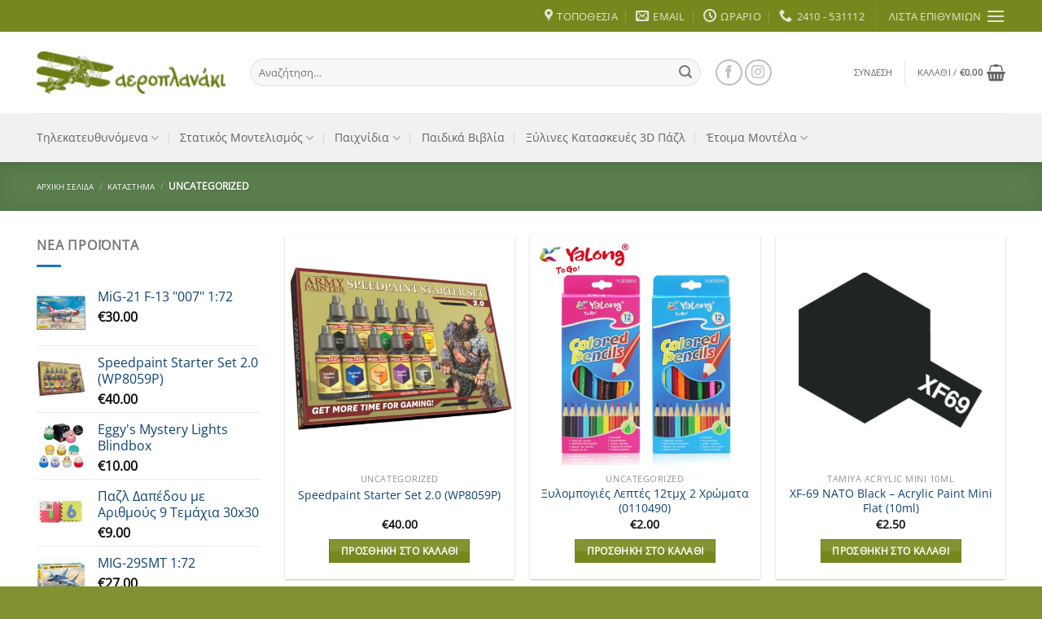

--- FILE ---
content_type: text/html; charset=UTF-8
request_url: https://toaeroplanaki.gr/product-category/uncategorized/
body_size: 43712
content:
<!DOCTYPE html>
<html lang="el" class="loading-site no-js bg-fill">
<head>
	<meta charset="UTF-8" />
	<link rel="profile" href="https://gmpg.org/xfn/11" />
	<link rel="pingback" href="https://toaeroplanaki.gr/xmlrpc.php" />

					<script>document.documentElement.className = document.documentElement.className + ' yes-js js_active js'</script>
			<script>(function(html){html.className = html.className.replace(/\bno-js\b/,'js')})(document.documentElement);</script>
<meta name='robots' content='index, follow, max-image-preview:large, max-snippet:-1, max-video-preview:-1' />
<meta name="viewport" content="width=device-width, initial-scale=1" /><script>window._wca = window._wca || [];</script>

	<!-- This site is optimized with the Yoast SEO plugin v26.6 - https://yoast.com/wordpress/plugins/seo/ -->
	<title>Uncategorized Archives - To Aeroplanaki</title>
	<link rel="canonical" href="https://toaeroplanaki.gr/product-category/uncategorized/" />
	<link rel="next" href="https://toaeroplanaki.gr/product-category/uncategorized/page/2/" />
	<meta property="og:locale" content="el_GR" />
	<meta property="og:type" content="article" />
	<meta property="og:title" content="Uncategorized Archives - To Aeroplanaki" />
	<meta property="og:url" content="https://toaeroplanaki.gr/product-category/uncategorized/" />
	<meta property="og:site_name" content="To Aeroplanaki" />
	<meta name="twitter:card" content="summary_large_image" />
	<script type="application/ld+json" class="yoast-schema-graph">{"@context":"https://schema.org","@graph":[{"@type":"CollectionPage","@id":"https://toaeroplanaki.gr/product-category/uncategorized/","url":"https://toaeroplanaki.gr/product-category/uncategorized/","name":"Uncategorized Archives - To Aeroplanaki","isPartOf":{"@id":"https://toaeroplanaki.gr/#website"},"primaryImageOfPage":{"@id":"https://toaeroplanaki.gr/product-category/uncategorized/#primaryimage"},"image":{"@id":"https://toaeroplanaki.gr/product-category/uncategorized/#primaryimage"},"thumbnailUrl":"https://toaeroplanaki.gr/wp-content/uploads/2025/09/WP8059P_0.webp","breadcrumb":{"@id":"https://toaeroplanaki.gr/product-category/uncategorized/#breadcrumb"},"inLanguage":"el"},{"@type":"ImageObject","inLanguage":"el","@id":"https://toaeroplanaki.gr/product-category/uncategorized/#primaryimage","url":"https://toaeroplanaki.gr/wp-content/uploads/2025/09/WP8059P_0.webp","contentUrl":"https://toaeroplanaki.gr/wp-content/uploads/2025/09/WP8059P_0.webp","width":1400,"height":1400},{"@type":"BreadcrumbList","@id":"https://toaeroplanaki.gr/product-category/uncategorized/#breadcrumb","itemListElement":[{"@type":"ListItem","position":1,"name":"Αρχική","item":"https://toaeroplanaki.gr/"},{"@type":"ListItem","position":2,"name":"Uncategorized"}]},{"@type":"WebSite","@id":"https://toaeroplanaki.gr/#website","url":"https://toaeroplanaki.gr/","name":"To Aeroplanaki","description":"Στατικός Μοντελισμός | Παιχνίδια | Τηλεκατευθυνόμενα","potentialAction":[{"@type":"SearchAction","target":{"@type":"EntryPoint","urlTemplate":"https://toaeroplanaki.gr/?s={search_term_string}"},"query-input":{"@type":"PropertyValueSpecification","valueRequired":true,"valueName":"search_term_string"}}],"inLanguage":"el"}]}</script>
	<!-- / Yoast SEO plugin. -->


<link rel='dns-prefetch' href='//www.googletagmanager.com' />
<link rel='dns-prefetch' href='//cdnjs.cloudflare.com' />
<link rel='dns-prefetch' href='//stats.wp.com' />
<link rel='prefetch' href='https://toaeroplanaki.gr/wp-content/themes/flatsome/assets/js/flatsome.js?ver=e2eddd6c228105dac048' />
<link rel='prefetch' href='https://toaeroplanaki.gr/wp-content/themes/flatsome/assets/js/chunk.slider.js?ver=3.20.4' />
<link rel='prefetch' href='https://toaeroplanaki.gr/wp-content/themes/flatsome/assets/js/chunk.popups.js?ver=3.20.4' />
<link rel='prefetch' href='https://toaeroplanaki.gr/wp-content/themes/flatsome/assets/js/chunk.tooltips.js?ver=3.20.4' />
<link rel='prefetch' href='https://toaeroplanaki.gr/wp-content/themes/flatsome/assets/js/woocommerce.js?ver=1c9be63d628ff7c3ff4c' />
<link rel="alternate" type="application/rss+xml" title="Ροή RSS &raquo; To Aeroplanaki" href="https://toaeroplanaki.gr/feed/" />
<link rel="alternate" type="application/rss+xml" title="Ροή Σχολίων &raquo; To Aeroplanaki" href="https://toaeroplanaki.gr/comments/feed/" />
<link rel="alternate" type="application/rss+xml" title="Ροή για To Aeroplanaki &raquo; Uncategorized Κατηγορία" href="https://toaeroplanaki.gr/product-category/uncategorized/feed/" />
<style id='wp-img-auto-sizes-contain-inline-css' type='text/css'>
img:is([sizes=auto i],[sizes^="auto," i]){contain-intrinsic-size:3000px 1500px}
/*# sourceURL=wp-img-auto-sizes-contain-inline-css */
</style>
<style id='wp-emoji-styles-inline-css' type='text/css'>

	img.wp-smiley, img.emoji {
		display: inline !important;
		border: none !important;
		box-shadow: none !important;
		height: 1em !important;
		width: 1em !important;
		margin: 0 0.07em !important;
		vertical-align: -0.1em !important;
		background: none !important;
		padding: 0 !important;
	}
/*# sourceURL=wp-emoji-styles-inline-css */
</style>
<style id='wp-block-library-inline-css' type='text/css'>
:root{--wp-block-synced-color:#7a00df;--wp-block-synced-color--rgb:122,0,223;--wp-bound-block-color:var(--wp-block-synced-color);--wp-editor-canvas-background:#ddd;--wp-admin-theme-color:#007cba;--wp-admin-theme-color--rgb:0,124,186;--wp-admin-theme-color-darker-10:#006ba1;--wp-admin-theme-color-darker-10--rgb:0,107,160.5;--wp-admin-theme-color-darker-20:#005a87;--wp-admin-theme-color-darker-20--rgb:0,90,135;--wp-admin-border-width-focus:2px}@media (min-resolution:192dpi){:root{--wp-admin-border-width-focus:1.5px}}.wp-element-button{cursor:pointer}:root .has-very-light-gray-background-color{background-color:#eee}:root .has-very-dark-gray-background-color{background-color:#313131}:root .has-very-light-gray-color{color:#eee}:root .has-very-dark-gray-color{color:#313131}:root .has-vivid-green-cyan-to-vivid-cyan-blue-gradient-background{background:linear-gradient(135deg,#00d084,#0693e3)}:root .has-purple-crush-gradient-background{background:linear-gradient(135deg,#34e2e4,#4721fb 50%,#ab1dfe)}:root .has-hazy-dawn-gradient-background{background:linear-gradient(135deg,#faaca8,#dad0ec)}:root .has-subdued-olive-gradient-background{background:linear-gradient(135deg,#fafae1,#67a671)}:root .has-atomic-cream-gradient-background{background:linear-gradient(135deg,#fdd79a,#004a59)}:root .has-nightshade-gradient-background{background:linear-gradient(135deg,#330968,#31cdcf)}:root .has-midnight-gradient-background{background:linear-gradient(135deg,#020381,#2874fc)}:root{--wp--preset--font-size--normal:16px;--wp--preset--font-size--huge:42px}.has-regular-font-size{font-size:1em}.has-larger-font-size{font-size:2.625em}.has-normal-font-size{font-size:var(--wp--preset--font-size--normal)}.has-huge-font-size{font-size:var(--wp--preset--font-size--huge)}.has-text-align-center{text-align:center}.has-text-align-left{text-align:left}.has-text-align-right{text-align:right}.has-fit-text{white-space:nowrap!important}#end-resizable-editor-section{display:none}.aligncenter{clear:both}.items-justified-left{justify-content:flex-start}.items-justified-center{justify-content:center}.items-justified-right{justify-content:flex-end}.items-justified-space-between{justify-content:space-between}.screen-reader-text{border:0;clip-path:inset(50%);height:1px;margin:-1px;overflow:hidden;padding:0;position:absolute;width:1px;word-wrap:normal!important}.screen-reader-text:focus{background-color:#ddd;clip-path:none;color:#444;display:block;font-size:1em;height:auto;left:5px;line-height:normal;padding:15px 23px 14px;text-decoration:none;top:5px;width:auto;z-index:100000}html :where(.has-border-color){border-style:solid}html :where([style*=border-top-color]){border-top-style:solid}html :where([style*=border-right-color]){border-right-style:solid}html :where([style*=border-bottom-color]){border-bottom-style:solid}html :where([style*=border-left-color]){border-left-style:solid}html :where([style*=border-width]){border-style:solid}html :where([style*=border-top-width]){border-top-style:solid}html :where([style*=border-right-width]){border-right-style:solid}html :where([style*=border-bottom-width]){border-bottom-style:solid}html :where([style*=border-left-width]){border-left-style:solid}html :where(img[class*=wp-image-]){height:auto;max-width:100%}:where(figure){margin:0 0 1em}html :where(.is-position-sticky){--wp-admin--admin-bar--position-offset:var(--wp-admin--admin-bar--height,0px)}@media screen and (max-width:600px){html :where(.is-position-sticky){--wp-admin--admin-bar--position-offset:0px}}

/*# sourceURL=wp-block-library-inline-css */
</style><link rel='stylesheet' id='wc-blocks-style-css' href='https://toaeroplanaki.gr/wp-content/plugins/woocommerce/assets/client/blocks/wc-blocks.css?ver=wc-10.4.3' type='text/css' media='all' />
<link rel='stylesheet' id='jquery-selectBox-css' href='https://toaeroplanaki.gr/wp-content/plugins/yith-woocommerce-wishlist/assets/css/jquery.selectBox.css?ver=1.2.0' type='text/css' media='all' />
<link rel='stylesheet' id='woocommerce_prettyPhoto_css-css' href='//toaeroplanaki.gr/wp-content/plugins/woocommerce/assets/css/prettyPhoto.css?ver=3.1.6' type='text/css' media='all' />
<link rel='stylesheet' id='yith-wcwl-main-css' href='https://toaeroplanaki.gr/wp-content/plugins/yith-woocommerce-wishlist/assets/css/style.css?ver=4.11.0' type='text/css' media='all' />
<style id='yith-wcwl-main-inline-css' type='text/css'>
 :root { --rounded-corners-radius: 16px; --add-to-cart-rounded-corners-radius: 16px; --color-headers-background: #F4F4F4; --feedback-duration: 3s } 
 :root { --rounded-corners-radius: 16px; --add-to-cart-rounded-corners-radius: 16px; --color-headers-background: #F4F4F4; --feedback-duration: 3s } 
 :root { --rounded-corners-radius: 16px; --add-to-cart-rounded-corners-radius: 16px; --color-headers-background: #F4F4F4; --feedback-duration: 3s } 
 :root { --rounded-corners-radius: 16px; --add-to-cart-rounded-corners-radius: 16px; --color-headers-background: #F4F4F4; --feedback-duration: 3s } 
 :root { --rounded-corners-radius: 16px; --add-to-cart-rounded-corners-radius: 16px; --color-headers-background: #F4F4F4; --feedback-duration: 3s } 
 :root { --rounded-corners-radius: 16px; --add-to-cart-rounded-corners-radius: 16px; --color-headers-background: #F4F4F4; --feedback-duration: 3s } 
 :root { --rounded-corners-radius: 16px; --add-to-cart-rounded-corners-radius: 16px; --color-headers-background: #F4F4F4; --feedback-duration: 3s } 
 :root { --rounded-corners-radius: 16px; --add-to-cart-rounded-corners-radius: 16px; --color-headers-background: #F4F4F4; --feedback-duration: 3s } 
 :root { --rounded-corners-radius: 16px; --add-to-cart-rounded-corners-radius: 16px; --color-headers-background: #F4F4F4; --feedback-duration: 3s } 
 :root { --rounded-corners-radius: 16px; --add-to-cart-rounded-corners-radius: 16px; --color-headers-background: #F4F4F4; --feedback-duration: 3s } 
 :root { --rounded-corners-radius: 16px; --add-to-cart-rounded-corners-radius: 16px; --color-headers-background: #F4F4F4; --feedback-duration: 3s } 
 :root { --rounded-corners-radius: 16px; --add-to-cart-rounded-corners-radius: 16px; --color-headers-background: #F4F4F4; --feedback-duration: 3s } 
/*# sourceURL=yith-wcwl-main-inline-css */
</style>
<style id='global-styles-inline-css' type='text/css'>
:root{--wp--preset--aspect-ratio--square: 1;--wp--preset--aspect-ratio--4-3: 4/3;--wp--preset--aspect-ratio--3-4: 3/4;--wp--preset--aspect-ratio--3-2: 3/2;--wp--preset--aspect-ratio--2-3: 2/3;--wp--preset--aspect-ratio--16-9: 16/9;--wp--preset--aspect-ratio--9-16: 9/16;--wp--preset--color--black: #000000;--wp--preset--color--cyan-bluish-gray: #abb8c3;--wp--preset--color--white: #ffffff;--wp--preset--color--pale-pink: #f78da7;--wp--preset--color--vivid-red: #cf2e2e;--wp--preset--color--luminous-vivid-orange: #ff6900;--wp--preset--color--luminous-vivid-amber: #fcb900;--wp--preset--color--light-green-cyan: #7bdcb5;--wp--preset--color--vivid-green-cyan: #00d084;--wp--preset--color--pale-cyan-blue: #8ed1fc;--wp--preset--color--vivid-cyan-blue: #0693e3;--wp--preset--color--vivid-purple: #9b51e0;--wp--preset--color--primary: #76881d;--wp--preset--color--secondary: #1E73BE;--wp--preset--color--success: #7a9c59;--wp--preset--color--alert: #b20000;--wp--preset--gradient--vivid-cyan-blue-to-vivid-purple: linear-gradient(135deg,rgb(6,147,227) 0%,rgb(155,81,224) 100%);--wp--preset--gradient--light-green-cyan-to-vivid-green-cyan: linear-gradient(135deg,rgb(122,220,180) 0%,rgb(0,208,130) 100%);--wp--preset--gradient--luminous-vivid-amber-to-luminous-vivid-orange: linear-gradient(135deg,rgb(252,185,0) 0%,rgb(255,105,0) 100%);--wp--preset--gradient--luminous-vivid-orange-to-vivid-red: linear-gradient(135deg,rgb(255,105,0) 0%,rgb(207,46,46) 100%);--wp--preset--gradient--very-light-gray-to-cyan-bluish-gray: linear-gradient(135deg,rgb(238,238,238) 0%,rgb(169,184,195) 100%);--wp--preset--gradient--cool-to-warm-spectrum: linear-gradient(135deg,rgb(74,234,220) 0%,rgb(151,120,209) 20%,rgb(207,42,186) 40%,rgb(238,44,130) 60%,rgb(251,105,98) 80%,rgb(254,248,76) 100%);--wp--preset--gradient--blush-light-purple: linear-gradient(135deg,rgb(255,206,236) 0%,rgb(152,150,240) 100%);--wp--preset--gradient--blush-bordeaux: linear-gradient(135deg,rgb(254,205,165) 0%,rgb(254,45,45) 50%,rgb(107,0,62) 100%);--wp--preset--gradient--luminous-dusk: linear-gradient(135deg,rgb(255,203,112) 0%,rgb(199,81,192) 50%,rgb(65,88,208) 100%);--wp--preset--gradient--pale-ocean: linear-gradient(135deg,rgb(255,245,203) 0%,rgb(182,227,212) 50%,rgb(51,167,181) 100%);--wp--preset--gradient--electric-grass: linear-gradient(135deg,rgb(202,248,128) 0%,rgb(113,206,126) 100%);--wp--preset--gradient--midnight: linear-gradient(135deg,rgb(2,3,129) 0%,rgb(40,116,252) 100%);--wp--preset--font-size--small: 13px;--wp--preset--font-size--medium: 20px;--wp--preset--font-size--large: 36px;--wp--preset--font-size--x-large: 42px;--wp--preset--spacing--20: 0.44rem;--wp--preset--spacing--30: 0.67rem;--wp--preset--spacing--40: 1rem;--wp--preset--spacing--50: 1.5rem;--wp--preset--spacing--60: 2.25rem;--wp--preset--spacing--70: 3.38rem;--wp--preset--spacing--80: 5.06rem;--wp--preset--shadow--natural: 6px 6px 9px rgba(0, 0, 0, 0.2);--wp--preset--shadow--deep: 12px 12px 50px rgba(0, 0, 0, 0.4);--wp--preset--shadow--sharp: 6px 6px 0px rgba(0, 0, 0, 0.2);--wp--preset--shadow--outlined: 6px 6px 0px -3px rgb(255, 255, 255), 6px 6px rgb(0, 0, 0);--wp--preset--shadow--crisp: 6px 6px 0px rgb(0, 0, 0);}:where(body) { margin: 0; }.wp-site-blocks > .alignleft { float: left; margin-right: 2em; }.wp-site-blocks > .alignright { float: right; margin-left: 2em; }.wp-site-blocks > .aligncenter { justify-content: center; margin-left: auto; margin-right: auto; }:where(.is-layout-flex){gap: 0.5em;}:where(.is-layout-grid){gap: 0.5em;}.is-layout-flow > .alignleft{float: left;margin-inline-start: 0;margin-inline-end: 2em;}.is-layout-flow > .alignright{float: right;margin-inline-start: 2em;margin-inline-end: 0;}.is-layout-flow > .aligncenter{margin-left: auto !important;margin-right: auto !important;}.is-layout-constrained > .alignleft{float: left;margin-inline-start: 0;margin-inline-end: 2em;}.is-layout-constrained > .alignright{float: right;margin-inline-start: 2em;margin-inline-end: 0;}.is-layout-constrained > .aligncenter{margin-left: auto !important;margin-right: auto !important;}.is-layout-constrained > :where(:not(.alignleft):not(.alignright):not(.alignfull)){margin-left: auto !important;margin-right: auto !important;}body .is-layout-flex{display: flex;}.is-layout-flex{flex-wrap: wrap;align-items: center;}.is-layout-flex > :is(*, div){margin: 0;}body .is-layout-grid{display: grid;}.is-layout-grid > :is(*, div){margin: 0;}body{padding-top: 0px;padding-right: 0px;padding-bottom: 0px;padding-left: 0px;}a:where(:not(.wp-element-button)){text-decoration: none;}:root :where(.wp-element-button, .wp-block-button__link){background-color: #32373c;border-width: 0;color: #fff;font-family: inherit;font-size: inherit;font-style: inherit;font-weight: inherit;letter-spacing: inherit;line-height: inherit;padding-top: calc(0.667em + 2px);padding-right: calc(1.333em + 2px);padding-bottom: calc(0.667em + 2px);padding-left: calc(1.333em + 2px);text-decoration: none;text-transform: inherit;}.has-black-color{color: var(--wp--preset--color--black) !important;}.has-cyan-bluish-gray-color{color: var(--wp--preset--color--cyan-bluish-gray) !important;}.has-white-color{color: var(--wp--preset--color--white) !important;}.has-pale-pink-color{color: var(--wp--preset--color--pale-pink) !important;}.has-vivid-red-color{color: var(--wp--preset--color--vivid-red) !important;}.has-luminous-vivid-orange-color{color: var(--wp--preset--color--luminous-vivid-orange) !important;}.has-luminous-vivid-amber-color{color: var(--wp--preset--color--luminous-vivid-amber) !important;}.has-light-green-cyan-color{color: var(--wp--preset--color--light-green-cyan) !important;}.has-vivid-green-cyan-color{color: var(--wp--preset--color--vivid-green-cyan) !important;}.has-pale-cyan-blue-color{color: var(--wp--preset--color--pale-cyan-blue) !important;}.has-vivid-cyan-blue-color{color: var(--wp--preset--color--vivid-cyan-blue) !important;}.has-vivid-purple-color{color: var(--wp--preset--color--vivid-purple) !important;}.has-primary-color{color: var(--wp--preset--color--primary) !important;}.has-secondary-color{color: var(--wp--preset--color--secondary) !important;}.has-success-color{color: var(--wp--preset--color--success) !important;}.has-alert-color{color: var(--wp--preset--color--alert) !important;}.has-black-background-color{background-color: var(--wp--preset--color--black) !important;}.has-cyan-bluish-gray-background-color{background-color: var(--wp--preset--color--cyan-bluish-gray) !important;}.has-white-background-color{background-color: var(--wp--preset--color--white) !important;}.has-pale-pink-background-color{background-color: var(--wp--preset--color--pale-pink) !important;}.has-vivid-red-background-color{background-color: var(--wp--preset--color--vivid-red) !important;}.has-luminous-vivid-orange-background-color{background-color: var(--wp--preset--color--luminous-vivid-orange) !important;}.has-luminous-vivid-amber-background-color{background-color: var(--wp--preset--color--luminous-vivid-amber) !important;}.has-light-green-cyan-background-color{background-color: var(--wp--preset--color--light-green-cyan) !important;}.has-vivid-green-cyan-background-color{background-color: var(--wp--preset--color--vivid-green-cyan) !important;}.has-pale-cyan-blue-background-color{background-color: var(--wp--preset--color--pale-cyan-blue) !important;}.has-vivid-cyan-blue-background-color{background-color: var(--wp--preset--color--vivid-cyan-blue) !important;}.has-vivid-purple-background-color{background-color: var(--wp--preset--color--vivid-purple) !important;}.has-primary-background-color{background-color: var(--wp--preset--color--primary) !important;}.has-secondary-background-color{background-color: var(--wp--preset--color--secondary) !important;}.has-success-background-color{background-color: var(--wp--preset--color--success) !important;}.has-alert-background-color{background-color: var(--wp--preset--color--alert) !important;}.has-black-border-color{border-color: var(--wp--preset--color--black) !important;}.has-cyan-bluish-gray-border-color{border-color: var(--wp--preset--color--cyan-bluish-gray) !important;}.has-white-border-color{border-color: var(--wp--preset--color--white) !important;}.has-pale-pink-border-color{border-color: var(--wp--preset--color--pale-pink) !important;}.has-vivid-red-border-color{border-color: var(--wp--preset--color--vivid-red) !important;}.has-luminous-vivid-orange-border-color{border-color: var(--wp--preset--color--luminous-vivid-orange) !important;}.has-luminous-vivid-amber-border-color{border-color: var(--wp--preset--color--luminous-vivid-amber) !important;}.has-light-green-cyan-border-color{border-color: var(--wp--preset--color--light-green-cyan) !important;}.has-vivid-green-cyan-border-color{border-color: var(--wp--preset--color--vivid-green-cyan) !important;}.has-pale-cyan-blue-border-color{border-color: var(--wp--preset--color--pale-cyan-blue) !important;}.has-vivid-cyan-blue-border-color{border-color: var(--wp--preset--color--vivid-cyan-blue) !important;}.has-vivid-purple-border-color{border-color: var(--wp--preset--color--vivid-purple) !important;}.has-primary-border-color{border-color: var(--wp--preset--color--primary) !important;}.has-secondary-border-color{border-color: var(--wp--preset--color--secondary) !important;}.has-success-border-color{border-color: var(--wp--preset--color--success) !important;}.has-alert-border-color{border-color: var(--wp--preset--color--alert) !important;}.has-vivid-cyan-blue-to-vivid-purple-gradient-background{background: var(--wp--preset--gradient--vivid-cyan-blue-to-vivid-purple) !important;}.has-light-green-cyan-to-vivid-green-cyan-gradient-background{background: var(--wp--preset--gradient--light-green-cyan-to-vivid-green-cyan) !important;}.has-luminous-vivid-amber-to-luminous-vivid-orange-gradient-background{background: var(--wp--preset--gradient--luminous-vivid-amber-to-luminous-vivid-orange) !important;}.has-luminous-vivid-orange-to-vivid-red-gradient-background{background: var(--wp--preset--gradient--luminous-vivid-orange-to-vivid-red) !important;}.has-very-light-gray-to-cyan-bluish-gray-gradient-background{background: var(--wp--preset--gradient--very-light-gray-to-cyan-bluish-gray) !important;}.has-cool-to-warm-spectrum-gradient-background{background: var(--wp--preset--gradient--cool-to-warm-spectrum) !important;}.has-blush-light-purple-gradient-background{background: var(--wp--preset--gradient--blush-light-purple) !important;}.has-blush-bordeaux-gradient-background{background: var(--wp--preset--gradient--blush-bordeaux) !important;}.has-luminous-dusk-gradient-background{background: var(--wp--preset--gradient--luminous-dusk) !important;}.has-pale-ocean-gradient-background{background: var(--wp--preset--gradient--pale-ocean) !important;}.has-electric-grass-gradient-background{background: var(--wp--preset--gradient--electric-grass) !important;}.has-midnight-gradient-background{background: var(--wp--preset--gradient--midnight) !important;}.has-small-font-size{font-size: var(--wp--preset--font-size--small) !important;}.has-medium-font-size{font-size: var(--wp--preset--font-size--medium) !important;}.has-large-font-size{font-size: var(--wp--preset--font-size--large) !important;}.has-x-large-font-size{font-size: var(--wp--preset--font-size--x-large) !important;}
/*# sourceURL=global-styles-inline-css */
</style>

<link rel='stylesheet' id='woof-css' href='https://toaeroplanaki.gr/wp-content/plugins/woocommerce-products-filter/css/front.css?ver=1.3.7.4' type='text/css' media='all' />
<style id='woof-inline-css' type='text/css'>

.woof_products_top_panel li span, .woof_products_top_panel2 li span{background: url(https://toaeroplanaki.gr/wp-content/plugins/woocommerce-products-filter/img/delete.png);background-size: 14px 14px;background-repeat: no-repeat;background-position: right;}
.woof_edit_view{
                    display: none;
                }

/*# sourceURL=woof-inline-css */
</style>
<link rel='stylesheet' id='chosen-drop-down-css' href='https://toaeroplanaki.gr/wp-content/plugins/woocommerce-products-filter/js/chosen/chosen.min.css?ver=1.3.7.4' type='text/css' media='all' />
<link rel='stylesheet' id='woof_by_author_html_items-css' href='https://toaeroplanaki.gr/wp-content/plugins/woocommerce-products-filter/ext/by_author/css/by_author.css?ver=1.3.7.4' type='text/css' media='all' />
<link rel='stylesheet' id='woof_by_instock_html_items-css' href='https://toaeroplanaki.gr/wp-content/plugins/woocommerce-products-filter/ext/by_instock/css/by_instock.css?ver=1.3.7.4' type='text/css' media='all' />
<link rel='stylesheet' id='woof_by_onsales_html_items-css' href='https://toaeroplanaki.gr/wp-content/plugins/woocommerce-products-filter/ext/by_onsales/css/by_onsales.css?ver=1.3.7.4' type='text/css' media='all' />
<link rel='stylesheet' id='woof_by_text_html_items-css' href='https://toaeroplanaki.gr/wp-content/plugins/woocommerce-products-filter/ext/by_text/assets/css/front.css?ver=1.3.7.4' type='text/css' media='all' />
<link rel='stylesheet' id='woof_label_html_items-css' href='https://toaeroplanaki.gr/wp-content/plugins/woocommerce-products-filter/ext/label/css/html_types/label.css?ver=1.3.7.4' type='text/css' media='all' />
<link rel='stylesheet' id='woof_select_radio_check_html_items-css' href='https://toaeroplanaki.gr/wp-content/plugins/woocommerce-products-filter/ext/select_radio_check/css/html_types/select_radio_check.css?ver=1.3.7.4' type='text/css' media='all' />
<link rel='stylesheet' id='woof_sd_html_items_checkbox-css' href='https://toaeroplanaki.gr/wp-content/plugins/woocommerce-products-filter/ext/smart_designer/css/elements/checkbox.css?ver=1.3.7.4' type='text/css' media='all' />
<link rel='stylesheet' id='woof_sd_html_items_radio-css' href='https://toaeroplanaki.gr/wp-content/plugins/woocommerce-products-filter/ext/smart_designer/css/elements/radio.css?ver=1.3.7.4' type='text/css' media='all' />
<link rel='stylesheet' id='woof_sd_html_items_switcher-css' href='https://toaeroplanaki.gr/wp-content/plugins/woocommerce-products-filter/ext/smart_designer/css/elements/switcher.css?ver=1.3.7.4' type='text/css' media='all' />
<link rel='stylesheet' id='woof_sd_html_items_color-css' href='https://toaeroplanaki.gr/wp-content/plugins/woocommerce-products-filter/ext/smart_designer/css/elements/color.css?ver=1.3.7.4' type='text/css' media='all' />
<link rel='stylesheet' id='woof_sd_html_items_tooltip-css' href='https://toaeroplanaki.gr/wp-content/plugins/woocommerce-products-filter/ext/smart_designer/css/tooltip.css?ver=1.3.7.4' type='text/css' media='all' />
<link rel='stylesheet' id='woof_sd_html_items_front-css' href='https://toaeroplanaki.gr/wp-content/plugins/woocommerce-products-filter/ext/smart_designer/css/front.css?ver=1.3.7.4' type='text/css' media='all' />
<link rel='stylesheet' id='woof-switcher23-css' href='https://toaeroplanaki.gr/wp-content/plugins/woocommerce-products-filter/css/switcher.css?ver=1.3.7.4' type='text/css' media='all' />
<style id='woocommerce-inline-inline-css' type='text/css'>
.woocommerce form .form-row .required { visibility: visible; }
/*# sourceURL=woocommerce-inline-inline-css */
</style>
<link rel='stylesheet' id='photoswipe-css-css' href='https://cdnjs.cloudflare.com/ajax/libs/photoswipe/5.3.6/photoswipe.min.css?ver=5.3.6' type='text/css' media='all' />
<link rel='stylesheet' id='photoswipe-css' href='https://toaeroplanaki.gr/wp-content/plugins/woocommerce/assets/css/photoswipe/photoswipe.min.css?ver=10.4.3' type='text/css' media='all' />
<link rel='stylesheet' id='photoswipe-default-skin-css' href='https://toaeroplanaki.gr/wp-content/plugins/woocommerce/assets/css/photoswipe/default-skin/default-skin.min.css?ver=10.4.3' type='text/css' media='all' />
<link rel='stylesheet' id='flatsome-ninjaforms-css' href='https://toaeroplanaki.gr/wp-content/themes/flatsome/inc/integrations/ninjaforms/ninjaforms.css?ver=3.20.4' type='text/css' media='all' />
<link rel='stylesheet' id='flatsome-woocommerce-wishlist-css' href='https://toaeroplanaki.gr/wp-content/themes/flatsome/inc/integrations/wc-yith-wishlist/wishlist.css?ver=3.20.4' type='text/css' media='all' />
<link rel='stylesheet' id='flatsome-main-css' href='https://toaeroplanaki.gr/wp-content/themes/flatsome/assets/css/flatsome.css?ver=3.20.4' type='text/css' media='all' />
<style id='flatsome-main-inline-css' type='text/css'>
@font-face {
				font-family: "fl-icons";
				font-display: block;
				src: url(https://toaeroplanaki.gr/wp-content/themes/flatsome/assets/css/icons/fl-icons.eot?v=3.20.4);
				src:
					url(https://toaeroplanaki.gr/wp-content/themes/flatsome/assets/css/icons/fl-icons.eot#iefix?v=3.20.4) format("embedded-opentype"),
					url(https://toaeroplanaki.gr/wp-content/themes/flatsome/assets/css/icons/fl-icons.woff2?v=3.20.4) format("woff2"),
					url(https://toaeroplanaki.gr/wp-content/themes/flatsome/assets/css/icons/fl-icons.ttf?v=3.20.4) format("truetype"),
					url(https://toaeroplanaki.gr/wp-content/themes/flatsome/assets/css/icons/fl-icons.woff?v=3.20.4) format("woff"),
					url(https://toaeroplanaki.gr/wp-content/themes/flatsome/assets/css/icons/fl-icons.svg?v=3.20.4#fl-icons) format("svg");
			}
/*# sourceURL=flatsome-main-inline-css */
</style>
<link rel='stylesheet' id='flatsome-shop-css' href='https://toaeroplanaki.gr/wp-content/themes/flatsome/assets/css/flatsome-shop.css?ver=3.20.4' type='text/css' media='all' />
<link rel='stylesheet' id='flatsome-style-css' href='https://toaeroplanaki.gr/wp-content/themes/flatsome/style.css?ver=3.20.4' type='text/css' media='all' />
<script type="text/javascript">
            window._nslDOMReady = (function () {
                const executedCallbacks = new Set();
            
                return function (callback) {
                    /**
                    * Third parties might dispatch DOMContentLoaded events, so we need to ensure that we only run our callback once!
                    */
                    if (executedCallbacks.has(callback)) return;
            
                    const wrappedCallback = function () {
                        if (executedCallbacks.has(callback)) return;
                        executedCallbacks.add(callback);
                        callback();
                    };
            
                    if (document.readyState === "complete" || document.readyState === "interactive") {
                        wrappedCallback();
                    } else {
                        document.addEventListener("DOMContentLoaded", wrappedCallback);
                    }
                };
            })();
        </script><script type="text/javascript" id="woocommerce-google-analytics-integration-gtag-js-after">
/* <![CDATA[ */
/* Google Analytics for WooCommerce (gtag.js) */
					window.dataLayer = window.dataLayer || [];
					function gtag(){dataLayer.push(arguments);}
					// Set up default consent state.
					for ( const mode of [{"analytics_storage":"denied","ad_storage":"denied","ad_user_data":"denied","ad_personalization":"denied","region":["AT","BE","BG","HR","CY","CZ","DK","EE","FI","FR","DE","GR","HU","IS","IE","IT","LV","LI","LT","LU","MT","NL","NO","PL","PT","RO","SK","SI","ES","SE","GB","CH"]}] || [] ) {
						gtag( "consent", "default", { "wait_for_update": 500, ...mode } );
					}
					gtag("js", new Date());
					gtag("set", "developer_id.dOGY3NW", true);
					gtag("config", "G-EXKRQEFDLN", {"track_404":true,"allow_google_signals":true,"logged_in":false,"linker":{"domains":[],"allow_incoming":false},"custom_map":{"dimension1":"logged_in"}});
//# sourceURL=woocommerce-google-analytics-integration-gtag-js-after
/* ]]> */
</script>
<script type="text/javascript" id="woof-husky-js-extra">
/* <![CDATA[ */
var woof_husky_txt = {"ajax_url":"https://toaeroplanaki.gr/wp-admin/admin-ajax.php","plugin_uri":"https://toaeroplanaki.gr/wp-content/plugins/woocommerce-products-filter/ext/by_text/","loader":"https://toaeroplanaki.gr/wp-content/plugins/woocommerce-products-filter/ext/by_text/assets/img/ajax-loader.gif","not_found":"Nothing found!","prev":"Prev","next":"Next","site_link":"https://toaeroplanaki.gr","default_data":{"placeholder":"","behavior":"title","search_by_full_word":0,"autocomplete":1,"how_to_open_links":0,"taxonomy_compatibility":0,"sku_compatibility":0,"custom_fields":"","search_desc_variant":0,"view_text_length":10,"min_symbols":3,"max_posts":10,"image":"","notes_for_customer":"","template":"default","max_open_height":300,"page":0}};
//# sourceURL=woof-husky-js-extra
/* ]]> */
</script>
<script type="text/javascript" src="https://toaeroplanaki.gr/wp-content/plugins/woocommerce-products-filter/ext/by_text/assets/js/husky.js?ver=1.3.7.4" id="woof-husky-js"></script>
<script type="text/javascript" src="https://toaeroplanaki.gr/wp-includes/js/jquery/jquery.min.js?ver=3.7.1" id="jquery-core-js"></script>
<script type="text/javascript" src="https://toaeroplanaki.gr/wp-includes/js/jquery/jquery-migrate.min.js?ver=3.4.1" id="jquery-migrate-js"></script>
<script type="text/javascript" src="https://toaeroplanaki.gr/wp-content/plugins/woocommerce/assets/js/jquery-blockui/jquery.blockUI.min.js?ver=2.7.0-wc.10.4.3" id="wc-jquery-blockui-js" data-wp-strategy="defer"></script>
<script type="text/javascript" id="wc-add-to-cart-js-extra">
/* <![CDATA[ */
var wc_add_to_cart_params = {"ajax_url":"/wp-admin/admin-ajax.php","wc_ajax_url":"/?wc-ajax=%%endpoint%%","i18n_view_cart":"\u039a\u03b1\u03bb\u03ac\u03b8\u03b9","cart_url":"https://toaeroplanaki.gr/cart/","is_cart":"","cart_redirect_after_add":"no"};
//# sourceURL=wc-add-to-cart-js-extra
/* ]]> */
</script>
<script type="text/javascript" src="https://toaeroplanaki.gr/wp-content/plugins/woocommerce/assets/js/frontend/add-to-cart.min.js?ver=10.4.3" id="wc-add-to-cart-js" defer="defer" data-wp-strategy="defer"></script>
<script type="text/javascript" src="https://toaeroplanaki.gr/wp-content/plugins/woocommerce/assets/js/js-cookie/js.cookie.min.js?ver=2.1.4-wc.10.4.3" id="wc-js-cookie-js" data-wp-strategy="defer"></script>
<script type="text/javascript" src="https://stats.wp.com/s-202603.js" id="woocommerce-analytics-js" defer="defer" data-wp-strategy="defer"></script>
<link rel="https://api.w.org/" href="https://toaeroplanaki.gr/wp-json/" /><link rel="alternate" title="JSON" type="application/json" href="https://toaeroplanaki.gr/wp-json/wp/v2/product_cat/3316" /><link rel="EditURI" type="application/rsd+xml" title="RSD" href="https://toaeroplanaki.gr/xmlrpc.php?rsd" />
<meta name="generator" content="WordPress 6.9" />
<meta name="generator" content="WooCommerce 10.4.3" />
	<style>img#wpstats{display:none}</style>
		<script>
  (function(i,s,o,g,r,a,m){i['GoogleAnalyticsObject']=r;i[r]=i[r]||function(){
  (i[r].q=i[r].q||[]).push(arguments)},i[r].l=1*new Date();a=s.createElement(o),
  m=s.getElementsByTagName(o)[0];a.async=1;a.src=g;m.parentNode.insertBefore(a,m)
  })(window,document,'script','https://www.google-analytics.com/analytics.js','ga');

  ga('create', 'UA-91503436-1', 'auto');
  ga('send', 'pageview');

</script>
<!-- Facebook Pixel Code -->
<script>
!function(f,b,e,v,n,t,s){if(f.fbq)return;n=f.fbq=function(){n.callMethod?
n.callMethod.apply(n,arguments):n.queue.push(arguments)};if(!f._fbq)f._fbq=n;
n.push=n;n.loaded=!0;n.version='2.0';n.queue=[];t=b.createElement(e);t.async=!0;
t.src=v;s=b.getElementsByTagName(e)[0];s.parentNode.insertBefore(t,s)}(window,
document,'script','https://connect.facebook.net/en_US/fbevents.js');
fbq('init', '1800762140243144'); // Insert your pixel ID here.
fbq('track', 'PageView');
</script>
<noscript><img height="1" width="1" style="display:none"
src="https://www.facebook.com/tr?id=1800762140243144&ev=PageView&noscript=1"
/></noscript>
<!-- DO NOT MODIFY -->
<!-- End Facebook Pixel Code -->
<!-- Global site tag (gtag.js) - Google AdWords: 840005811 -->
<script async src="https://www.googletagmanager.com/gtag/js?id=AW-840005811"></script>
<script>
  window.dataLayer = window.dataLayer || [];
  function gtag(){dataLayer.push(arguments);}
  gtag('js', new Date());

  gtag('config', 'AW-840005811');
</script>
	<noscript><style>.woocommerce-product-gallery{ opacity: 1 !important; }</style></noscript>
	<link rel="icon" href="https://toaeroplanaki.gr/wp-content/uploads/2022/11/cropped-LOGO-512--32x32.png" sizes="32x32" />
<link rel="icon" href="https://toaeroplanaki.gr/wp-content/uploads/2022/11/cropped-LOGO-512--192x192.png" sizes="192x192" />
<link rel="apple-touch-icon" href="https://toaeroplanaki.gr/wp-content/uploads/2022/11/cropped-LOGO-512--180x180.png" />
<meta name="msapplication-TileImage" content="https://toaeroplanaki.gr/wp-content/uploads/2022/11/cropped-LOGO-512--270x270.png" />
<style id="custom-css" type="text/css">:root {--primary-color: #76881d;--fs-color-primary: #76881d;--fs-color-secondary: #1E73BE;--fs-color-success: #7a9c59;--fs-color-alert: #b20000;--fs-color-base: #777777;--fs-experimental-link-color: #104374;--fs-experimental-link-color-hover: #111111;}.tooltipster-base {--tooltip-color: #fff;--tooltip-bg-color: #000;}.off-canvas-right .mfp-content, .off-canvas-left .mfp-content {--drawer-width: 300px;}.off-canvas .mfp-content.off-canvas-cart {--drawer-width: 360px;}.container-width, .full-width .ubermenu-nav, .container, .row{max-width: 1220px}.row.row-collapse{max-width: 1190px}.row.row-small{max-width: 1212.5px}.row.row-large{max-width: 1250px}.header-main{height: 100px}#logo img{max-height: 100px}#logo{width:232px;}#logo img{padding:8px 0;}.header-bottom{min-height: 18px}.header-top{min-height: 25px}.transparent .header-main{height: 265px}.transparent #logo img{max-height: 265px}.has-transparent + .page-title:first-of-type,.has-transparent + #main > .page-title,.has-transparent + #main > div > .page-title,.has-transparent + #main .page-header-wrapper:first-of-type .page-title{padding-top: 345px;}.header.show-on-scroll,.stuck .header-main{height:70px!important}.stuck #logo img{max-height: 70px!important}.search-form{ width: 75%;}.header-bg-color {background-color: rgba(255,255,255,0.9)}.header-bottom {background-color: #f1f1f1}.top-bar-nav > li > a{line-height: 16px }.header-main .nav > li > a{line-height: 16px }.stuck .header-main .nav > li > a{line-height: 50px }.header-bottom-nav > li > a{line-height: 40px }@media (max-width: 549px) {.header-main{height: 70px}#logo img{max-height: 70px}}.header-top{background-color:#76881d!important;}.blog-wrapper{background-color: rgba(30,115,190,0.42);}h1,h2,h3,h4,h5,h6,.heading-font{color: #555555;}body{font-size: 100%;}@media screen and (max-width: 549px){body{font-size: 100%;}}body{font-family: "Open Sans", sans-serif;}body {font-weight: 400;font-style: normal;}.nav > li > a {font-family: "Open Sans", sans-serif;}.mobile-sidebar-levels-2 .nav > li > ul > li > a {font-family: "Open Sans", sans-serif;}.nav > li > a,.mobile-sidebar-levels-2 .nav > li > ul > li > a {font-weight: 400;font-style: normal;}.alt-font{font-family: "Open Sans", sans-serif;}.alt-font {font-weight: 400!important;font-style: normal!important;}.is-divider{background-color: #1E73BE;}.shop-page-title.featured-title .title-overlay{background-color: rgba(28,103,188,0.3);}.current .breadcrumb-step, [data-icon-label]:after, .button#place_order,.button.checkout,.checkout-button,.single_add_to_cart_button.button, .sticky-add-to-cart-select-options-button{background-color: #107DD1!important }.has-equal-box-heights .box-image {padding-top: 100%;}.badge-inner.new-bubble{background-color: #107DD1}@media screen and (min-width: 550px){.products .box-vertical .box-image{min-width: 500px!important;width: 500px!important;}}.footer-1{background-color: #FFFFFF}.footer-2{background-color: #76881d}.absolute-footer, html{background-color: rgba(118,136,29,0.91)}.nav-vertical-fly-out > li + li {border-top-width: 1px; border-top-style: solid;}/* Custom CSS */.graydiv{background: rgba(192,192,192,0.5);-pie-background:rgba(192,192,192,0.5);behavior: url(PIE.htc);}a.antallaktika:link,a.antallaktika:visited,a.antallaktika:active { color: #3366FF; text-decoration: none; }a.antallaktika:hover { color: #006699; text-decoration: underline; }.breadcrumbs a { font-weight: lighter; font-size: x-small; }/* Custom CSS Tablet */@media (max-width: 849px){#section_2055628606 {display: none;}}/* Custom CSS Mobile */@media (max-width: 549px){#naeksafanistiapokinita {display: none;}.text-center {text-align: center;}}.label-new.menu-item > a:after{content:"New";}.label-hot.menu-item > a:after{content:"Hot";}.label-sale.menu-item > a:after{content:"Sale";}.label-popular.menu-item > a:after{content:"Popular";}</style>		<style type="text/css" id="wp-custom-css">
			/*
Μπορείτε να προσθέσετε τον δικό σας κώδικα CSS εδώ.

Κάντε κλικ στο παραπάνω εικονίδιο βοηθείας για να μάθετε περισσότερα.
*/

.buttonblog {background-color: ###308DD3; color: white;} /* Black */
.buttonblog a:visited{
    color:white;;
}
.button a:visited{
    color:white;;
}
.button a:link{
    color:white;;
}

		</style>
		<style id="kirki-inline-styles">/* cyrillic-ext */
@font-face {
  font-family: 'Open Sans';
  font-style: normal;
  font-weight: 400;
  font-stretch: 100%;
  font-display: swap;
  src: url(https://toaeroplanaki.gr/wp-content/fonts/open-sans/memSYaGs126MiZpBA-UvWbX2vVnXBbObj2OVZyOOSr4dVJWUgsjZ0B4taVIGxA.woff2) format('woff2');
  unicode-range: U+0460-052F, U+1C80-1C8A, U+20B4, U+2DE0-2DFF, U+A640-A69F, U+FE2E-FE2F;
}
/* cyrillic */
@font-face {
  font-family: 'Open Sans';
  font-style: normal;
  font-weight: 400;
  font-stretch: 100%;
  font-display: swap;
  src: url(https://toaeroplanaki.gr/wp-content/fonts/open-sans/memSYaGs126MiZpBA-UvWbX2vVnXBbObj2OVZyOOSr4dVJWUgsjZ0B4kaVIGxA.woff2) format('woff2');
  unicode-range: U+0301, U+0400-045F, U+0490-0491, U+04B0-04B1, U+2116;
}
/* greek-ext */
@font-face {
  font-family: 'Open Sans';
  font-style: normal;
  font-weight: 400;
  font-stretch: 100%;
  font-display: swap;
  src: url(https://toaeroplanaki.gr/wp-content/fonts/open-sans/memSYaGs126MiZpBA-UvWbX2vVnXBbObj2OVZyOOSr4dVJWUgsjZ0B4saVIGxA.woff2) format('woff2');
  unicode-range: U+1F00-1FFF;
}
/* greek */
@font-face {
  font-family: 'Open Sans';
  font-style: normal;
  font-weight: 400;
  font-stretch: 100%;
  font-display: swap;
  src: url(https://toaeroplanaki.gr/wp-content/fonts/open-sans/memSYaGs126MiZpBA-UvWbX2vVnXBbObj2OVZyOOSr4dVJWUgsjZ0B4jaVIGxA.woff2) format('woff2');
  unicode-range: U+0370-0377, U+037A-037F, U+0384-038A, U+038C, U+038E-03A1, U+03A3-03FF;
}
/* hebrew */
@font-face {
  font-family: 'Open Sans';
  font-style: normal;
  font-weight: 400;
  font-stretch: 100%;
  font-display: swap;
  src: url(https://toaeroplanaki.gr/wp-content/fonts/open-sans/memSYaGs126MiZpBA-UvWbX2vVnXBbObj2OVZyOOSr4dVJWUgsjZ0B4iaVIGxA.woff2) format('woff2');
  unicode-range: U+0307-0308, U+0590-05FF, U+200C-2010, U+20AA, U+25CC, U+FB1D-FB4F;
}
/* math */
@font-face {
  font-family: 'Open Sans';
  font-style: normal;
  font-weight: 400;
  font-stretch: 100%;
  font-display: swap;
  src: url(https://toaeroplanaki.gr/wp-content/fonts/open-sans/memSYaGs126MiZpBA-UvWbX2vVnXBbObj2OVZyOOSr4dVJWUgsjZ0B5caVIGxA.woff2) format('woff2');
  unicode-range: U+0302-0303, U+0305, U+0307-0308, U+0310, U+0312, U+0315, U+031A, U+0326-0327, U+032C, U+032F-0330, U+0332-0333, U+0338, U+033A, U+0346, U+034D, U+0391-03A1, U+03A3-03A9, U+03B1-03C9, U+03D1, U+03D5-03D6, U+03F0-03F1, U+03F4-03F5, U+2016-2017, U+2034-2038, U+203C, U+2040, U+2043, U+2047, U+2050, U+2057, U+205F, U+2070-2071, U+2074-208E, U+2090-209C, U+20D0-20DC, U+20E1, U+20E5-20EF, U+2100-2112, U+2114-2115, U+2117-2121, U+2123-214F, U+2190, U+2192, U+2194-21AE, U+21B0-21E5, U+21F1-21F2, U+21F4-2211, U+2213-2214, U+2216-22FF, U+2308-230B, U+2310, U+2319, U+231C-2321, U+2336-237A, U+237C, U+2395, U+239B-23B7, U+23D0, U+23DC-23E1, U+2474-2475, U+25AF, U+25B3, U+25B7, U+25BD, U+25C1, U+25CA, U+25CC, U+25FB, U+266D-266F, U+27C0-27FF, U+2900-2AFF, U+2B0E-2B11, U+2B30-2B4C, U+2BFE, U+3030, U+FF5B, U+FF5D, U+1D400-1D7FF, U+1EE00-1EEFF;
}
/* symbols */
@font-face {
  font-family: 'Open Sans';
  font-style: normal;
  font-weight: 400;
  font-stretch: 100%;
  font-display: swap;
  src: url(https://toaeroplanaki.gr/wp-content/fonts/open-sans/memSYaGs126MiZpBA-UvWbX2vVnXBbObj2OVZyOOSr4dVJWUgsjZ0B5OaVIGxA.woff2) format('woff2');
  unicode-range: U+0001-000C, U+000E-001F, U+007F-009F, U+20DD-20E0, U+20E2-20E4, U+2150-218F, U+2190, U+2192, U+2194-2199, U+21AF, U+21E6-21F0, U+21F3, U+2218-2219, U+2299, U+22C4-22C6, U+2300-243F, U+2440-244A, U+2460-24FF, U+25A0-27BF, U+2800-28FF, U+2921-2922, U+2981, U+29BF, U+29EB, U+2B00-2BFF, U+4DC0-4DFF, U+FFF9-FFFB, U+10140-1018E, U+10190-1019C, U+101A0, U+101D0-101FD, U+102E0-102FB, U+10E60-10E7E, U+1D2C0-1D2D3, U+1D2E0-1D37F, U+1F000-1F0FF, U+1F100-1F1AD, U+1F1E6-1F1FF, U+1F30D-1F30F, U+1F315, U+1F31C, U+1F31E, U+1F320-1F32C, U+1F336, U+1F378, U+1F37D, U+1F382, U+1F393-1F39F, U+1F3A7-1F3A8, U+1F3AC-1F3AF, U+1F3C2, U+1F3C4-1F3C6, U+1F3CA-1F3CE, U+1F3D4-1F3E0, U+1F3ED, U+1F3F1-1F3F3, U+1F3F5-1F3F7, U+1F408, U+1F415, U+1F41F, U+1F426, U+1F43F, U+1F441-1F442, U+1F444, U+1F446-1F449, U+1F44C-1F44E, U+1F453, U+1F46A, U+1F47D, U+1F4A3, U+1F4B0, U+1F4B3, U+1F4B9, U+1F4BB, U+1F4BF, U+1F4C8-1F4CB, U+1F4D6, U+1F4DA, U+1F4DF, U+1F4E3-1F4E6, U+1F4EA-1F4ED, U+1F4F7, U+1F4F9-1F4FB, U+1F4FD-1F4FE, U+1F503, U+1F507-1F50B, U+1F50D, U+1F512-1F513, U+1F53E-1F54A, U+1F54F-1F5FA, U+1F610, U+1F650-1F67F, U+1F687, U+1F68D, U+1F691, U+1F694, U+1F698, U+1F6AD, U+1F6B2, U+1F6B9-1F6BA, U+1F6BC, U+1F6C6-1F6CF, U+1F6D3-1F6D7, U+1F6E0-1F6EA, U+1F6F0-1F6F3, U+1F6F7-1F6FC, U+1F700-1F7FF, U+1F800-1F80B, U+1F810-1F847, U+1F850-1F859, U+1F860-1F887, U+1F890-1F8AD, U+1F8B0-1F8BB, U+1F8C0-1F8C1, U+1F900-1F90B, U+1F93B, U+1F946, U+1F984, U+1F996, U+1F9E9, U+1FA00-1FA6F, U+1FA70-1FA7C, U+1FA80-1FA89, U+1FA8F-1FAC6, U+1FACE-1FADC, U+1FADF-1FAE9, U+1FAF0-1FAF8, U+1FB00-1FBFF;
}
/* vietnamese */
@font-face {
  font-family: 'Open Sans';
  font-style: normal;
  font-weight: 400;
  font-stretch: 100%;
  font-display: swap;
  src: url(https://toaeroplanaki.gr/wp-content/fonts/open-sans/memSYaGs126MiZpBA-UvWbX2vVnXBbObj2OVZyOOSr4dVJWUgsjZ0B4vaVIGxA.woff2) format('woff2');
  unicode-range: U+0102-0103, U+0110-0111, U+0128-0129, U+0168-0169, U+01A0-01A1, U+01AF-01B0, U+0300-0301, U+0303-0304, U+0308-0309, U+0323, U+0329, U+1EA0-1EF9, U+20AB;
}
/* latin-ext */
@font-face {
  font-family: 'Open Sans';
  font-style: normal;
  font-weight: 400;
  font-stretch: 100%;
  font-display: swap;
  src: url(https://toaeroplanaki.gr/wp-content/fonts/open-sans/memSYaGs126MiZpBA-UvWbX2vVnXBbObj2OVZyOOSr4dVJWUgsjZ0B4uaVIGxA.woff2) format('woff2');
  unicode-range: U+0100-02BA, U+02BD-02C5, U+02C7-02CC, U+02CE-02D7, U+02DD-02FF, U+0304, U+0308, U+0329, U+1D00-1DBF, U+1E00-1E9F, U+1EF2-1EFF, U+2020, U+20A0-20AB, U+20AD-20C0, U+2113, U+2C60-2C7F, U+A720-A7FF;
}
/* latin */
@font-face {
  font-family: 'Open Sans';
  font-style: normal;
  font-weight: 400;
  font-stretch: 100%;
  font-display: swap;
  src: url(https://toaeroplanaki.gr/wp-content/fonts/open-sans/memSYaGs126MiZpBA-UvWbX2vVnXBbObj2OVZyOOSr4dVJWUgsjZ0B4gaVI.woff2) format('woff2');
  unicode-range: U+0000-00FF, U+0131, U+0152-0153, U+02BB-02BC, U+02C6, U+02DA, U+02DC, U+0304, U+0308, U+0329, U+2000-206F, U+20AC, U+2122, U+2191, U+2193, U+2212, U+2215, U+FEFF, U+FFFD;
}</style><link rel='stylesheet' id='woof_sections_style-css' href='https://toaeroplanaki.gr/wp-content/plugins/woocommerce-products-filter/ext/sections/css/sections.css?ver=1.3.7.4' type='text/css' media='all' />
<link rel='stylesheet' id='woof_tooltip-css-css' href='https://toaeroplanaki.gr/wp-content/plugins/woocommerce-products-filter/js/tooltip/css/tooltipster.bundle.min.css?ver=1.3.7.4' type='text/css' media='all' />
<link rel='stylesheet' id='woof_tooltip-css-noir-css' href='https://toaeroplanaki.gr/wp-content/plugins/woocommerce-products-filter/js/tooltip/css/plugins/tooltipster/sideTip/themes/tooltipster-sideTip-noir.min.css?ver=1.3.7.4' type='text/css' media='all' />
<link rel='stylesheet' id='ion.range-slider-css' href='https://toaeroplanaki.gr/wp-content/plugins/woocommerce-products-filter/js/ion.range-slider/css/ion.rangeSlider.css?ver=1.3.7.4' type='text/css' media='all' />
<link rel='stylesheet' id='woof-front-builder-css-css' href='https://toaeroplanaki.gr/wp-content/plugins/woocommerce-products-filter/ext/front_builder/css/front-builder.css?ver=1.3.7.4' type='text/css' media='all' />
<link rel='stylesheet' id='woof-slideout-tab-css-css' href='https://toaeroplanaki.gr/wp-content/plugins/woocommerce-products-filter/ext/slideout/css/jquery.tabSlideOut.css?ver=1.3.7.4' type='text/css' media='all' />
<link rel='stylesheet' id='woof-slideout-css-css' href='https://toaeroplanaki.gr/wp-content/plugins/woocommerce-products-filter/ext/slideout/css/slideout.css?ver=1.3.7.4' type='text/css' media='all' />
</head>

<body class="archive tax-product_cat term-uncategorized term-3316 wp-theme-flatsome theme-flatsome woocommerce woocommerce-page woocommerce-no-js full-width header-shadow bg-fill lightbox nav-dropdown-has-arrow nav-dropdown-has-shadow nav-dropdown-has-border">


<a class="skip-link screen-reader-text" href="#main">Μετάβαση στο περιεχόμενο</a>

<div id="wrapper">

	
	<header id="header" class="header has-sticky sticky-jump">
		<div class="header-wrapper">
			<div id="top-bar" class="header-top hide-for-sticky nav-dark hide-for-medium">
    <div class="flex-row container">
      <div class="flex-col hide-for-medium flex-left">
          <ul class="nav nav-left medium-nav-center nav-small  nav- nav-uppercase">
                        </ul>
      </div>

      <div class="flex-col hide-for-medium flex-center">
          <ul class="nav nav-center nav-small  nav- nav-uppercase">
                        </ul>
      </div>

      <div class="flex-col hide-for-medium flex-right">
         <ul class="nav top-bar-nav nav-right nav-small  nav- nav-uppercase">
              <li class="header-contact-wrapper">
		<ul id="header-contact" class="nav medium-nav-center nav-divided nav-uppercase header-contact">
					<li>
			  <a target="_blank" rel="noopener" href="https://maps.google.com/?q=Λάρισα, Ασκληπιού 31" title="Λάρισα, Ασκληπιού 31" class="tooltip">
			  	 <i class="icon-map-pin-fill" aria-hidden="true" style="font-size:16px;"></i>			     <span>
			     	Τοποθεσία			     </span>
			  </a>
			</li>
			
						<li>
			  <a href="mailto:toaeroplanaki@gmail.com" class="tooltip" title="toaeroplanaki@gmail.com">
				  <i class="icon-envelop" aria-hidden="true" style="font-size:16px;"></i>			       <span>
			       	EMAIL			       </span>
			  </a>
			</li>
			
						<li>
			  <a href="#" onclick="event.preventDefault()" class="tooltip" title="Ωράριο | Δευτέρα - Τετάρτη - Παρασκευή 9:00 - 14:00 &amp; 17:00 - 21:00 | 

Τρίτη - Πέμπτη - Σάββατο 9:00 - 14:00 ">
			  	   <i class="icon-clock" aria-hidden="true" style="font-size:16px;"></i>			        <span>Ωράριο</span>
			  </a>
			 </li>
			
						<li>
			  <a href="tel:2410 - 531112" class="tooltip" title="2410 - 531112">
			     <i class="icon-phone" aria-hidden="true" style="font-size:16px;"></i>			      <span>2410 - 531112</span>
			  </a>
			</li>
			
				</ul>
</li>
<li class="header-divider"></li><li class="header-wishlist-icon">
			<a href="https://toaeroplanaki.gr/wishlist/" class="wishlist-link" title="Wishlist">
							<span class="hide-for-medium header-wishlist-title">
				Λίστα Επιθυμιών				</span>
						<i class="wishlist-icon icon-menu" aria-hidden="true"></i>		</a>
	</li>
          </ul>
      </div>

      
    </div>
</div>
<div id="masthead" class="header-main ">
      <div class="header-inner flex-row container logo-left medium-logo-center" role="navigation">

          <!-- Logo -->
          <div id="logo" class="flex-col logo">
            
<!-- Header logo -->
<a href="https://toaeroplanaki.gr/" title="To Aeroplanaki - Στατικός Μοντελισμός | Παιχνίδια | Τηλεκατευθυνόμενα" rel="home">
		<img width="232" height="100" src="https://toaeroplanaki.gr/wp-content/uploads/2022/11/Aeroplanaki-Logo-Horiz-Fin-pdf.jpg" class="header_logo header-logo" alt="To Aeroplanaki"/><img  width="232" height="100" src="https://toaeroplanaki.gr/wp-content/uploads/2022/11/Aeroplanaki-Logo-Horiz-Fin-pdf.jpg" class="header-logo-dark" alt="To Aeroplanaki"/></a>
          </div>

          <!-- Mobile Left Elements -->
          <div class="flex-col show-for-medium flex-left">
            <ul class="mobile-nav nav nav-left ">
              <li class="nav-icon has-icon">
	<div class="header-button">		<a href="#" class="icon button circle is-outline is-small" data-open="#main-menu" data-pos="left" data-bg="main-menu-overlay" role="button" aria-label="Menu" aria-controls="main-menu" aria-expanded="false" aria-haspopup="dialog" data-flatsome-role-button>
			<i class="icon-menu" aria-hidden="true"></i>					</a>
	 </div> </li>
<li class="header-divider"></li>            </ul>
          </div>

          <!-- Left Elements -->
          <div class="flex-col hide-for-medium flex-left
            flex-grow">
            <ul class="header-nav header-nav-main nav nav-left  nav-size-small nav-uppercase" >
              <li class="header-search-form search-form html relative has-icon">
	<div class="header-search-form-wrapper">
		<div class="searchform-wrapper ux-search-box relative form-flat is-normal"><form role="search" method="get" class="searchform" action="https://toaeroplanaki.gr/">
	<div class="flex-row relative">
						<div class="flex-col flex-grow">
			<label class="screen-reader-text" for="woocommerce-product-search-field-0">Αναζήτηση για:</label>
			<input type="search" id="woocommerce-product-search-field-0" class="search-field mb-0" placeholder="Αναζήτηση&hellip;" value="" name="s" />
			<input type="hidden" name="post_type" value="product" />
					</div>
		<div class="flex-col">
			<button type="submit" value="Αναζήτηση" class="ux-search-submit submit-button secondary button  icon mb-0" aria-label="Submit">
				<i class="icon-search" aria-hidden="true"></i>			</button>
		</div>
	</div>
	<div class="live-search-results text-left z-top"></div>
</form>
</div>	</div>
</li>
<li class="html custom html_nav_position_text_top"><div class="social-icons follow-icons" ><a href="https://www.facebook.com/Το-Αεροπλανάκι-To-Aeroplanaki-621319227981525/" target="_blank" data-label="Facebook" class="icon button circle is-outline tooltip facebook" title="Follow on Facebook" aria-label="Follow on Facebook" rel="noopener nofollow"><i class="icon-facebook" aria-hidden="true"></i></a><a href="https://www.instagram.com/toaeroplanaki.gr/" target="_blank" data-label="Instagram" class="icon button circle is-outline tooltip instagram" title="Follow on Instagram" aria-label="Follow on Instagram" rel="noopener nofollow"><i class="icon-instagram" aria-hidden="true"></i></a></div></li>            </ul>
          </div>

          <!-- Right Elements -->
          <div class="flex-col hide-for-medium flex-right">
            <ul class="header-nav header-nav-main nav nav-right  nav-size-small nav-uppercase">
              
<li class="account-item has-icon">

	<a href="https://toaeroplanaki.gr/my-account/" class="nav-top-link nav-top-not-logged-in is-small" title="Σύνδεση" role="button" data-open="#login-form-popup" aria-controls="login-form-popup" aria-expanded="false" aria-haspopup="dialog" data-flatsome-role-button>
					<span>
			Σύνδεση			</span>
				</a>




</li>
<li class="header-divider"></li><li class="cart-item has-icon has-dropdown">

<a href="https://toaeroplanaki.gr/cart/" class="header-cart-link nav-top-link is-small" title="Καλάθι" aria-label="Καλάθι" aria-expanded="false" aria-haspopup="true" role="button" data-flatsome-role-button>

<span class="header-cart-title">
   Καλάθι   /      <span class="cart-price"><span class="woocommerce-Price-amount amount"><bdi><span class="woocommerce-Price-currencySymbol">&euro;</span>0.00</bdi></span></span>
  </span>

    <i class="icon-shopping-basket" aria-hidden="true" data-icon-label="0"></i>  </a>

 <ul class="nav-dropdown nav-dropdown-bold">
    <li class="html widget_shopping_cart">
      <div class="widget_shopping_cart_content">
        

	<div class="ux-mini-cart-empty flex flex-row-col text-center pt pb">
				<div class="ux-mini-cart-empty-icon">
			<svg aria-hidden="true" xmlns="http://www.w3.org/2000/svg" viewBox="0 0 17 19" style="opacity:.1;height:80px;">
				<path d="M8.5 0C6.7 0 5.3 1.2 5.3 2.7v2H2.1c-.3 0-.6.3-.7.7L0 18.2c0 .4.2.8.6.8h15.7c.4 0 .7-.3.7-.7v-.1L15.6 5.4c0-.3-.3-.6-.7-.6h-3.2v-2c0-1.6-1.4-2.8-3.2-2.8zM6.7 2.7c0-.8.8-1.4 1.8-1.4s1.8.6 1.8 1.4v2H6.7v-2zm7.5 3.4 1.3 11.5h-14L2.8 6.1h2.5v1.4c0 .4.3.7.7.7.4 0 .7-.3.7-.7V6.1h3.5v1.4c0 .4.3.7.7.7s.7-.3.7-.7V6.1h2.6z" fill-rule="evenodd" clip-rule="evenodd" fill="currentColor"></path>
			</svg>
		</div>
				<p class="woocommerce-mini-cart__empty-message empty">Κανένα προϊόν στο καλάθι σας.</p>
					<p class="return-to-shop">
				<a class="button primary wc-backward" href="https://toaeroplanaki.gr/shop/">
					Επιστροφή στο κατάστημα				</a>
			</p>
				</div>


      </div>
    </li>
     </ul>

</li>
            </ul>
          </div>

          <!-- Mobile Right Elements -->
          <div class="flex-col show-for-medium flex-right">
            <ul class="mobile-nav nav nav-right ">
              <li class="header-divider"></li><li class="cart-item has-icon">


		<a href="https://toaeroplanaki.gr/cart/" class="header-cart-link nav-top-link is-small off-canvas-toggle" title="Καλάθι" aria-label="Καλάθι" aria-expanded="false" aria-haspopup="dialog" role="button" data-open="#cart-popup" data-class="off-canvas-cart" data-pos="right" aria-controls="cart-popup" data-flatsome-role-button>

  	<i class="icon-shopping-basket" aria-hidden="true" data-icon-label="0"></i>  </a>


  <!-- Cart Sidebar Popup -->
  <div id="cart-popup" class="mfp-hide">
  <div class="cart-popup-inner inner-padding cart-popup-inner--sticky">
      <div class="cart-popup-title text-center">
          <span class="heading-font uppercase">Καλάθι</span>
          <div class="is-divider"></div>
      </div>
	  <div class="widget_shopping_cart">
		  <div class="widget_shopping_cart_content">
			  

	<div class="ux-mini-cart-empty flex flex-row-col text-center pt pb">
				<div class="ux-mini-cart-empty-icon">
			<svg aria-hidden="true" xmlns="http://www.w3.org/2000/svg" viewBox="0 0 17 19" style="opacity:.1;height:80px;">
				<path d="M8.5 0C6.7 0 5.3 1.2 5.3 2.7v2H2.1c-.3 0-.6.3-.7.7L0 18.2c0 .4.2.8.6.8h15.7c.4 0 .7-.3.7-.7v-.1L15.6 5.4c0-.3-.3-.6-.7-.6h-3.2v-2c0-1.6-1.4-2.8-3.2-2.8zM6.7 2.7c0-.8.8-1.4 1.8-1.4s1.8.6 1.8 1.4v2H6.7v-2zm7.5 3.4 1.3 11.5h-14L2.8 6.1h2.5v1.4c0 .4.3.7.7.7.4 0 .7-.3.7-.7V6.1h3.5v1.4c0 .4.3.7.7.7s.7-.3.7-.7V6.1h2.6z" fill-rule="evenodd" clip-rule="evenodd" fill="currentColor"></path>
			</svg>
		</div>
				<p class="woocommerce-mini-cart__empty-message empty">Κανένα προϊόν στο καλάθι σας.</p>
					<p class="return-to-shop">
				<a class="button primary wc-backward" href="https://toaeroplanaki.gr/shop/">
					Επιστροφή στο κατάστημα				</a>
			</p>
				</div>


		  </div>
	  </div>
               </div>
  </div>

</li>
            </ul>
          </div>

      </div>

            <div class="container"><div class="top-divider full-width"></div></div>
      </div>
<div id="wide-nav" class="header-bottom wide-nav hide-for-medium">
    <div class="flex-row container">

                        <div class="flex-col hide-for-medium flex-left">
                <ul class="nav header-nav header-bottom-nav nav-left  nav-divided nav-size-medium nav-spacing-xlarge">
                    <li id="menu-item-5325" class="menu-item menu-item-type-taxonomy menu-item-object-product_cat menu-item-has-children menu-item-5325 menu-item-design-default has-dropdown"><a href="https://toaeroplanaki.gr/product-category/tilekateuthinomena/" class="nav-top-link" aria-expanded="false" aria-haspopup="menu">Τηλεκατευθυνόμενα<i class="icon-angle-down" aria-hidden="true"></i></a>
<ul class="sub-menu nav-dropdown nav-dropdown-bold">
	<li id="menu-item-2727" class="label-sales menu-item menu-item-type-taxonomy menu-item-object-product_cat menu-item-has-children menu-item-2727 nav-dropdown-col"><a href="https://toaeroplanaki.gr/product-category/tilekateuthinomena/drones2/">Drones</a>
	<ul class="sub-menu nav-column nav-dropdown-bold">
		<li id="menu-item-7062" class="menu-item menu-item-type-taxonomy menu-item-object-product_cat menu-item-7062"><a href="https://toaeroplanaki.gr/product-category/tilekateuthinomena/drones2/drones-2/">Έτοιμα Drones</a></li>
	</ul>
</li>
	<li id="menu-item-2729" class="menu-item menu-item-type-taxonomy menu-item-object-product_cat menu-item-has-children menu-item-2729 nav-dropdown-col"><a href="https://toaeroplanaki.gr/product-category/tilekateuthinomena/autokinita/">Αυτοκίνητα</a>
	<ul class="sub-menu nav-column nav-dropdown-bold">
		<li id="menu-item-12106" class="menu-item menu-item-type-taxonomy menu-item-object-product_cat menu-item-12106"><a href="https://toaeroplanaki.gr/product-category/tilekateuthinomena/autokinita/thermika-autokinita-110/">Θερμικά</a></li>
		<li id="menu-item-2993" class="menu-item menu-item-type-taxonomy menu-item-object-product_cat menu-item-2993"><a href="https://toaeroplanaki.gr/product-category/tilekateuthinomena/autokinita/autokinita-110/">Ηλεκτρικά 1:10</a></li>
		<li id="menu-item-2994" class="menu-item menu-item-type-taxonomy menu-item-object-product_cat menu-item-2994"><a href="https://toaeroplanaki.gr/product-category/tilekateuthinomena/autokinita/autokinita-112/">Ηλεκτρικά 1:12</a></li>
		<li id="menu-item-2995" class="menu-item menu-item-type-taxonomy menu-item-object-product_cat menu-item-2995"><a href="https://toaeroplanaki.gr/product-category/tilekateuthinomena/autokinita/hlektrika-118/">Ηλεκτρικά 1:18</a></li>
		<li id="menu-item-6058" class="menu-item menu-item-type-taxonomy menu-item-object-product_cat menu-item-6058"><a href="https://toaeroplanaki.gr/product-category/tilekateuthinomena/autokinita/kausima-gia-thlekateuthinomena-autokinhta/">Καύσιμα</a></li>
		<li id="menu-item-6737" class="menu-item menu-item-type-taxonomy menu-item-object-product_cat menu-item-6737"><a href="https://toaeroplanaki.gr/product-category/tilekateuthinomena/autokinita/aksesouar/">Αξεσουάρ</a></li>
		<li id="menu-item-6786" class="menu-item menu-item-type-taxonomy menu-item-object-product_cat menu-item-6786"><a href="https://toaeroplanaki.gr/product-category/tilekateuthinomena/autokinita/kapakia-bodyshells/">Καπάκια &#8211; Bodyshells</a></li>
		<li id="menu-item-3023" class="menu-item menu-item-type-taxonomy menu-item-object-product_cat menu-item-3023"><a href="https://toaeroplanaki.gr/product-category/tilekateuthinomena/autokinita/antallaktika-gia-autokinita/">Ανταλλακτικά για Αυτοκίνητα</a></li>
		<li id="menu-item-12387" class="menu-item menu-item-type-taxonomy menu-item-object-product_cat menu-item-12387"><a href="https://toaeroplanaki.gr/product-category/tilekateuthinomena/autokinita/zantolastixa/">Ζαντολάστιχα</a></li>
	</ul>
</li>
	<li id="menu-item-2728" class="menu-item menu-item-type-taxonomy menu-item-object-product_cat menu-item-has-children menu-item-2728 nav-dropdown-col"><a href="https://toaeroplanaki.gr/product-category/tilekateuthinomena/aeroplana/">Αεροπλάνα</a>
	<ul class="sub-menu nav-column nav-dropdown-bold">
		<li id="menu-item-4966" class="menu-item menu-item-type-taxonomy menu-item-object-product_cat menu-item-4966"><a href="https://toaeroplanaki.gr/product-category/tilekateuthinomena/aeroplana/thermika-aeroplana/">Θερμικά Αεροπλάνα</a></li>
		<li id="menu-item-4965" class="menu-item menu-item-type-taxonomy menu-item-object-product_cat menu-item-4965"><a href="https://toaeroplanaki.gr/product-category/tilekateuthinomena/aeroplana/hlektrika-aeroplana2/">Ηλεκτρικά Αεροπλάνα</a></li>
		<li id="menu-item-10220" class="menu-item menu-item-type-taxonomy menu-item-object-product_cat menu-item-10220"><a href="https://toaeroplanaki.gr/product-category/tilekateuthinomena/aeroplana/propeles/">Προπέλες</a></li>
		<li id="menu-item-2996" class="menu-item menu-item-type-taxonomy menu-item-object-product_cat menu-item-2996"><a href="https://toaeroplanaki.gr/product-category/tilekateuthinomena/aeroplana/kausima/">Καύσιμα</a></li>
	</ul>
</li>
	<li id="menu-item-3012" class="menu-item menu-item-type-taxonomy menu-item-object-product_cat menu-item-has-children menu-item-3012 nav-dropdown-col"><a href="https://toaeroplanaki.gr/product-category/tilekateuthinomena/thlekateuthinseis/">Τηλεκατευθύνσεις</a>
	<ul class="sub-menu nav-column nav-dropdown-bold">
		<li id="menu-item-9119" class="menu-item menu-item-type-taxonomy menu-item-object-product_cat menu-item-9119"><a href="https://toaeroplanaki.gr/product-category/tilekateuthinomena/thlekateuthinseis/aeroporikes-2-4-ghz/">Αεροπορικές 2.4 GHz</a></li>
		<li id="menu-item-9120" class="menu-item menu-item-type-taxonomy menu-item-object-product_cat menu-item-9120"><a href="https://toaeroplanaki.gr/product-category/tilekateuthinomena/thlekateuthinseis/pistolates/">Πιστολάτες</a></li>
	</ul>
</li>
	<li id="menu-item-3005" class="menu-item menu-item-type-taxonomy menu-item-object-product_cat menu-item-has-children menu-item-3005 nav-dropdown-col"><a href="https://toaeroplanaki.gr/product-category/tilekateuthinomena/fortistes-mpataries/">Ηλεκτρονικά</a>
	<ul class="sub-menu nav-column nav-dropdown-bold">
		<li id="menu-item-3014" class="menu-item menu-item-type-taxonomy menu-item-object-product_cat menu-item-3014"><a href="https://toaeroplanaki.gr/product-category/tilekateuthinomena/fortistes-mpataries/fortistes/">Φορτιστές</a></li>
		<li id="menu-item-3013" class="menu-item menu-item-type-taxonomy menu-item-object-product_cat menu-item-3013"><a href="https://toaeroplanaki.gr/product-category/tilekateuthinomena/fortistes-mpataries/mpataries/">Μπαταρίες</a></li>
		<li id="menu-item-19754" class="menu-item menu-item-type-taxonomy menu-item-object-product_cat menu-item-19754"><a href="https://toaeroplanaki.gr/product-category/tilekateuthinomena/hlektronika/servo/">Servo</a></li>
		<li id="menu-item-6728" class="menu-item menu-item-type-taxonomy menu-item-object-product_cat menu-item-6728"><a href="https://toaeroplanaki.gr/product-category/tilekateuthinomena/fortistes-mpataries/moter/">Μοτέρ</a></li>
		<li id="menu-item-13504" class="menu-item menu-item-type-taxonomy menu-item-object-product_cat menu-item-13504"><a href="https://toaeroplanaki.gr/product-category/tilekateuthinomena/fortistes-mpataries/speed-controls/">Speed Controls</a></li>
		<li id="menu-item-9138" class="menu-item menu-item-type-taxonomy menu-item-object-product_cat menu-item-9138"><a href="https://toaeroplanaki.gr/product-category/tilekateuthinomena/ergaleia-aksesouar/">Εργαλεία &amp; Αξεσουάρ</a></li>
	</ul>
</li>
</ul>
</li>
<li id="menu-item-13314" class="menu-item menu-item-type-taxonomy menu-item-object-product_cat menu-item-has-children menu-item-13314 menu-item-design-default has-dropdown"><a href="https://toaeroplanaki.gr/product-category/statikos-montelismos/" class="nav-top-link" aria-expanded="false" aria-haspopup="menu">Στατικός Μοντελισμός<i class="icon-angle-down" aria-hidden="true"></i></a>
<ul class="sub-menu nav-dropdown nav-dropdown-bold">
	<li id="menu-item-3574" class="menu-item menu-item-type-taxonomy menu-item-object-product_cat menu-item-has-children menu-item-3574 nav-dropdown-col"><a href="https://toaeroplanaki.gr/product-category/statikos-montelismos/sinarmologoumena/">Συναρμολογούμενα</a>
	<ul class="sub-menu nav-column nav-dropdown-bold">
		<li id="menu-item-5341" class="menu-item menu-item-type-taxonomy menu-item-object-product_cat menu-item-5341"><a href="https://toaeroplanaki.gr/product-category/statikos-montelismos/sinarmologoumena/aeroskafh/">Αεροσκάφη</a></li>
		<li id="menu-item-5335" class="menu-item menu-item-type-taxonomy menu-item-object-product_cat menu-item-5335"><a href="https://toaeroplanaki.gr/product-category/statikos-montelismos/sinarmologoumena/armata-2/">Άρματα</a></li>
		<li id="menu-item-5327" class="menu-item menu-item-type-taxonomy menu-item-object-product_cat menu-item-5327"><a href="https://toaeroplanaki.gr/product-category/statikos-montelismos/sinarmologoumena/elikoptera-sinarmologoumena/">Ελικόπτερα</a></li>
		<li id="menu-item-5331" class="menu-item menu-item-type-taxonomy menu-item-object-product_cat menu-item-5331"><a href="https://toaeroplanaki.gr/product-category/statikos-montelismos/sinarmologoumena/ploia/">Πλοία</a></li>
		<li id="menu-item-5329" class="menu-item menu-item-type-taxonomy menu-item-object-product_cat menu-item-5329"><a href="https://toaeroplanaki.gr/product-category/statikos-montelismos/sinarmologoumena/autokinita-sinarmologoumena/">Αυτοκίνητα</a></li>
		<li id="menu-item-21777" class="menu-item menu-item-type-taxonomy menu-item-object-product_cat menu-item-21777"><a href="https://toaeroplanaki.gr/product-category/statikos-montelismos/sinarmologoumena/stratiwtika-oxhmata/">Στρατιωτικά Οχήματα</a></li>
		<li id="menu-item-5330" class="menu-item menu-item-type-taxonomy menu-item-object-product_cat menu-item-5330"><a href="https://toaeroplanaki.gr/product-category/statikos-montelismos/sinarmologoumena/ntalikes/">Νταλίκες</a></li>
		<li id="menu-item-10593" class="menu-item menu-item-type-taxonomy menu-item-object-product_cat menu-item-10593"><a href="https://toaeroplanaki.gr/product-category/statikos-montelismos/sinarmologoumena/mhxanes/">Μηχανές</a></li>
		<li id="menu-item-5333" class="menu-item menu-item-type-taxonomy menu-item-object-product_cat menu-item-5333"><a href="https://toaeroplanaki.gr/product-category/statikos-montelismos/sinarmologoumena/figoures/">Φιγούρες</a></li>
		<li id="menu-item-5443" class="menu-item menu-item-type-taxonomy menu-item-object-product_cat menu-item-5443"><a href="https://toaeroplanaki.gr/product-category/statikos-montelismos/sinarmologoumena/ktiriaaksesouar/">Κτήρια &amp; Αξεσουάρ</a></li>
		<li id="menu-item-5334" class="menu-item menu-item-type-taxonomy menu-item-object-product_cat menu-item-5334"><a href="https://toaeroplanaki.gr/product-category/statikos-montelismos/sinarmologoumena/star-wars/">Sci-Fi</a></li>
	</ul>
</li>
	<li id="menu-item-3770" class="menu-item menu-item-type-taxonomy menu-item-object-product_cat menu-item-has-children menu-item-3770 nav-dropdown-col"><a href="https://toaeroplanaki.gr/product-category/statikos-montelismos/xrwmata-colours/">Χρώματα</a>
	<ul class="sub-menu nav-column nav-dropdown-bold">
		<li id="menu-item-21187" class="menu-item menu-item-type-taxonomy menu-item-object-product_cat menu-item-21187"><a href="https://toaeroplanaki.gr/product-category/statikos-montelismos/xrwmata-colours/tamiya-acrylic-mini-10ml/">Tamiya Acrylic Mini 10ml</a></li>
		<li id="menu-item-12634" class="menu-item menu-item-type-taxonomy menu-item-object-product_cat menu-item-12634"><a href="https://toaeroplanaki.gr/product-category/statikos-montelismos/xrwmata-colours/ammo-by-mig-jimenez/">AMMO by Mig Jimenez</a></li>
		<li id="menu-item-19736" class="menu-item menu-item-type-taxonomy menu-item-object-product_cat menu-item-19736"><a href="https://toaeroplanaki.gr/product-category/statikos-montelismos/xrwmata-colours/cobramotorpaints/">Cobra Motor Paints</a></li>
		<li id="menu-item-6027" class="menu-item menu-item-type-taxonomy menu-item-object-product_cat menu-item-6027"><a href="https://toaeroplanaki.gr/product-category/statikos-montelismos/xrwmata-colours/astaria-montelismou-primers/">Αστάρια Μοντελισμού</a></li>
		<li id="menu-item-20044" class="menu-item menu-item-type-taxonomy menu-item-object-product_cat menu-item-20044"><a href="https://toaeroplanaki.gr/product-category/statikos-montelismos/xrwmata-colours/akrilika/">Vallejo Ακρυλικά Model Air</a></li>
	</ul>
</li>
	<li id="menu-item-5343" class="menu-item menu-item-type-taxonomy menu-item-object-product_cat menu-item-has-children menu-item-5343 nav-dropdown-col"><a href="https://toaeroplanaki.gr/product-category/statikos-montelismos/ergaleiakaiulika/">Εργαλεία &amp; Υλικά</a>
	<ul class="sub-menu nav-column nav-dropdown-bold">
		<li id="menu-item-5094" class="menu-item menu-item-type-taxonomy menu-item-object-product_cat menu-item-5094"><a href="https://toaeroplanaki.gr/product-category/statikos-montelismos/ergaleiakaiulika/ergaleia-montelismou/">Εργαλεία Μοντελισμού</a></li>
		<li id="menu-item-6091" class="menu-item menu-item-type-taxonomy menu-item-object-product_cat menu-item-6091"><a href="https://toaeroplanaki.gr/product-category/statikos-montelismos/ergaleiakaiulika/%cf%85%ce%bb%ce%b9%ce%ba%ce%b1-%ce%bc%ce%bf%ce%bd%cf%84%ce%b5%ce%bb%ce%b9%cf%83%ce%bc%ce%bf%cf%85/">Υλικά Μοντελισμού</a></li>
		<li id="menu-item-6637" class="menu-item menu-item-type-taxonomy menu-item-object-product_cat menu-item-6637"><a href="https://toaeroplanaki.gr/product-category/statikos-montelismos/ergaleiakaiulika/aerografoi-kompreser/">Αερογράφοι &amp; Κομπρεσέρ</a></li>
		<li id="menu-item-3318" class="menu-item menu-item-type-taxonomy menu-item-object-product_cat menu-item-3318"><a href="https://toaeroplanaki.gr/product-category/statikos-montelismos/ergaleiakaiulika/kolles-glues/">Κόλλες</a></li>
		<li id="menu-item-6653" class="menu-item menu-item-type-taxonomy menu-item-object-product_cat menu-item-6653"><a href="https://toaeroplanaki.gr/product-category/statikos-montelismos/ergaleiakaiulika/xalkomanies/">Χαλκομανίες</a></li>
		<li id="menu-item-5346" class="menu-item menu-item-type-taxonomy menu-item-object-product_cat menu-item-5346"><a href="https://toaeroplanaki.gr/product-category/statikos-montelismos/ergaleiakaiulika/pinela-montelismou/">Πινέλα Μοντελισμού</a></li>
		<li id="menu-item-5456" class="menu-item menu-item-type-taxonomy menu-item-object-product_cat menu-item-5456"><a href="https://toaeroplanaki.gr/product-category/statikos-montelismos/ergaleiakaiulika/ylika-gia-diorama/">Υλικά για Διόραμα</a></li>
		<li id="menu-item-10767" class="menu-item menu-item-type-taxonomy menu-item-object-product_cat menu-item-10767"><a href="https://toaeroplanaki.gr/product-category/statikos-montelismos/ergaleiakaiulika/epifaneies-gia-dioramata/">Επιφάνειες για Διοράματα</a></li>
		<li id="menu-item-12456" class="menu-item menu-item-type-taxonomy menu-item-object-product_cat menu-item-12456"><a href="https://toaeroplanaki.gr/product-category/statikos-montelismos/ergaleiakaiulika/organosh-xwrou/">Οργάνωση Χώρου</a></li>
	</ul>
</li>
	<li id="menu-item-9012" class="menu-item menu-item-type-taxonomy menu-item-object-product_cat menu-item-has-children menu-item-9012 nav-dropdown-col"><a href="https://toaeroplanaki.gr/product-category/statikos-montelismos/ulika-palaiwshs/">Υλικά Παλαίωσης</a>
	<ul class="sub-menu nav-column nav-dropdown-bold">
		<li id="menu-item-12733" class="menu-item menu-item-type-taxonomy menu-item-object-product_cat menu-item-12733"><a href="https://toaeroplanaki.gr/product-category/statikos-montelismos/ulika-palaiwshs/oilbrushers/">Oilbrushers</a></li>
		<li id="menu-item-9015" class="menu-item menu-item-type-taxonomy menu-item-object-product_cat menu-item-9015"><a href="https://toaeroplanaki.gr/product-category/statikos-montelismos/ulika-palaiwshs/washes/">Washes</a></li>
		<li id="menu-item-17908" class="menu-item menu-item-type-taxonomy menu-item-object-product_cat menu-item-17908"><a href="https://toaeroplanaki.gr/product-category/statikos-montelismos/ulika-palaiwshs/u-rust/">U-Rust</a></li>
		<li id="menu-item-17942" class="menu-item menu-item-type-taxonomy menu-item-object-product_cat menu-item-17942"><a href="https://toaeroplanaki.gr/product-category/statikos-montelismos/ulika-palaiwshs/acrylic-filter-15ml/">Acrylic Filter (15ml)</a></li>
		<li id="menu-item-15470" class="menu-item menu-item-type-taxonomy menu-item-object-product_cat menu-item-15470"><a href="https://toaeroplanaki.gr/product-category/statikos-montelismos/ulika-palaiwshs/splashes-mud/">Splashes &amp; Mud</a></li>
		<li id="menu-item-13316" class="menu-item menu-item-type-taxonomy menu-item-object-product_cat menu-item-13316"><a href="https://toaeroplanaki.gr/product-category/statikos-montelismos/ulika-palaiwshs/pigments-skones-montelismou/">Pigments &#038; Σκόνες</a></li>
	</ul>
</li>
</ul>
</li>
<li id="menu-item-3971" class="menu-item menu-item-type-taxonomy menu-item-object-product_cat menu-item-has-children menu-item-3971 menu-item-design-default has-dropdown"><a href="https://toaeroplanaki.gr/product-category/paixnidia/" class="nav-top-link" aria-expanded="false" aria-haspopup="menu">Παιχνίδια<i class="icon-angle-down" aria-hidden="true"></i></a>
<ul class="sub-menu nav-dropdown nav-dropdown-bold">
	<li id="menu-item-12968" class="menu-item menu-item-type-taxonomy menu-item-object-product_cat menu-item-has-children menu-item-12968 nav-dropdown-col"><a href="https://toaeroplanaki.gr/product-category/paixnidia/dimofilh/">Δημοφιλή</a>
	<ul class="sub-menu nav-column nav-dropdown-bold">
		<li id="menu-item-10913" class="menu-item menu-item-type-taxonomy menu-item-object-product_cat menu-item-10913"><a href="https://toaeroplanaki.gr/product-category/paixnidia/playmobil/">Playmobil</a></li>
		<li id="menu-item-12971" class="menu-item menu-item-type-taxonomy menu-item-object-product_cat menu-item-12971"><a href="https://toaeroplanaki.gr/product-category/paixnidia/%cf%81%ce%bf%ce%bc%cf%80%cf%8c%cf%84/">Ρομπότ</a></li>
		<li id="menu-item-9738" class="menu-item menu-item-type-taxonomy menu-item-object-product_cat menu-item-9738"><a href="https://toaeroplanaki.gr/product-category/paixnidia/koukles/">Κούκλες</a></li>
		<li id="menu-item-12972" class="menu-item menu-item-type-taxonomy menu-item-object-product_cat menu-item-12972"><a href="https://toaeroplanaki.gr/product-category/paixnidia/deinosauroi/">Δεινόσαυροι</a></li>
		<li id="menu-item-12969" class="menu-item menu-item-type-taxonomy menu-item-object-product_cat menu-item-12969"><a href="https://toaeroplanaki.gr/product-category/paixnidia/setzografikhs/">Ζωγραφική</a></li>
		<li id="menu-item-9751" class="menu-item menu-item-type-taxonomy menu-item-object-product_cat menu-item-9751"><a href="https://toaeroplanaki.gr/product-category/paixnidia/koukles-mora/">Κούκλες Μωρά</a></li>
		<li id="menu-item-9739" class="menu-item menu-item-type-taxonomy menu-item-object-product_cat menu-item-9739"><a href="https://toaeroplanaki.gr/product-category/paixnidia/loutrina/">Λούτρινα</a></li>
		<li id="menu-item-12970" class="menu-item menu-item-type-taxonomy menu-item-object-product_cat menu-item-12970"><a href="https://toaeroplanaki.gr/product-category/paixnidia/plastelines/">Πλαστελίνες</a></li>
		<li id="menu-item-12974" class="menu-item menu-item-type-taxonomy menu-item-object-product_cat menu-item-12974"><a href="https://toaeroplanaki.gr/product-category/paixnidia/figoures-drashs/">Φιγούρες Δράσης</a></li>
		<li id="menu-item-13050" class="menu-item menu-item-type-taxonomy menu-item-object-product_cat menu-item-13050"><a href="https://toaeroplanaki.gr/product-category/paixnidia/dimofilh/epistimonika-kataskeues-stem/">Επιστημονικά &#8211; Κατασκευές &#8211; STEM</a></li>
	</ul>
</li>
	<li id="menu-item-12966" class="menu-item menu-item-type-taxonomy menu-item-object-product_cat menu-item-has-children menu-item-12966 nav-dropdown-col"><a href="https://toaeroplanaki.gr/product-category/paixnidia/autokinhta-pistes-trena/">Οχήματα &#8211; Πίστες &#8211; Τρένα</a>
	<ul class="sub-menu nav-column nav-dropdown-bold">
		<li id="menu-item-9741" class="menu-item menu-item-type-taxonomy menu-item-object-product_cat menu-item-9741"><a href="https://toaeroplanaki.gr/product-category/paixnidia/oxhmata/">Οχήματα</a></li>
		<li id="menu-item-9744" class="menu-item menu-item-type-taxonomy menu-item-object-product_cat menu-item-9744"><a href="https://toaeroplanaki.gr/product-category/paixnidia/pistes-trena/">Πίστες &amp; Τρένα</a></li>
		<li id="menu-item-9745" class="menu-item menu-item-type-taxonomy menu-item-object-product_cat menu-item-9745"><a href="https://toaeroplanaki.gr/product-category/paixnidia/tilekateuthinomena-paixnidia/">Τηλεκατευθυνόμενα</a></li>
	</ul>
</li>
	<li id="menu-item-12964" class="menu-item menu-item-type-taxonomy menu-item-object-product_cat menu-item-has-children menu-item-12964 nav-dropdown-col"><a href="https://toaeroplanaki.gr/product-category/paixnidia/vrefika/">Βρεφικά</a>
	<ul class="sub-menu nav-column nav-dropdown-bold">
		<li id="menu-item-9747" class="menu-item menu-item-type-taxonomy menu-item-object-product_cat menu-item-9747"><a href="https://toaeroplanaki.gr/product-category/paixnidia/brefikapaixnidia/">Βρεφικά Παιχνίδια</a></li>
		<li id="menu-item-13663" class="menu-item menu-item-type-taxonomy menu-item-object-product_cat menu-item-13663"><a href="https://toaeroplanaki.gr/product-category/paixnidia/vrefika/ksilina-paichnidia/">Ξύλινα Παιχνίδια</a></li>
		<li id="menu-item-9746" class="menu-item menu-item-type-taxonomy menu-item-object-product_cat menu-item-9746"><a href="https://toaeroplanaki.gr/product-category/paixnidia/touvlakia/">Τουβλάκια</a></li>
	</ul>
</li>
	<li id="menu-item-12965" class="menu-item menu-item-type-taxonomy menu-item-object-product_cat menu-item-has-children menu-item-12965 nav-dropdown-col"><a href="https://toaeroplanaki.gr/product-category/paixnidia/epitrapezia/">Επιτραπέζια</a>
	<ul class="sub-menu nav-column nav-dropdown-bold">
		<li id="menu-item-9742" class="menu-item menu-item-type-taxonomy menu-item-object-product_cat menu-item-9742"><a href="https://toaeroplanaki.gr/product-category/paixnidia/epitrapezia/puzzle/">Παζλ</a></li>
		<li id="menu-item-9749" class="menu-item menu-item-type-taxonomy menu-item-object-product_cat menu-item-9749"><a href="https://toaeroplanaki.gr/product-category/paixnidia/epitrapezia/epitrapezia-paixnidia/">Επιτραπέζια Παιχνίδια</a></li>
		<li id="menu-item-9748" class="menu-item menu-item-type-taxonomy menu-item-object-product_cat menu-item-9748"><a href="https://toaeroplanaki.gr/product-category/paixnidia/epitrapezia/ekpaideutika-paixnidia/">Εκπαιδευτικά</a></li>
	</ul>
</li>
	<li id="menu-item-12976" class="menu-item menu-item-type-taxonomy menu-item-object-product_cat menu-item-has-children menu-item-12976 nav-dropdown-col"><a href="https://toaeroplanaki.gr/product-category/paixnidia/diafora-paixnidia/">Διάφορα</a>
	<ul class="sub-menu nav-column nav-dropdown-bold">
		<li id="menu-item-21278" class="menu-item menu-item-type-taxonomy menu-item-object-product_cat menu-item-21278"><a href="https://toaeroplanaki.gr/product-category/paixnidia/diafora-paixnidia/paidika-fwtistika/">Φωτιστικά</a></li>
		<li id="menu-item-21314" class="menu-item menu-item-type-taxonomy menu-item-object-product_cat menu-item-21314"><a href="https://toaeroplanaki.gr/product-category/paixnidia/diafora-paixnidia/paidika-pagouria/">Παιδικά Παγούρια</a></li>
		<li id="menu-item-21833" class="menu-item menu-item-type-taxonomy menu-item-object-product_cat menu-item-21833"><a href="https://toaeroplanaki.gr/product-category/paixnidia/diafora-paixnidia/iapwnikes-sullektikes-gomes-iwako/">Ιαπωνικές Συλλεκτικές Γόμες IWAKO</a></li>
		<li id="menu-item-12973" class="menu-item menu-item-type-taxonomy menu-item-object-product_cat menu-item-12973"><a href="https://toaeroplanaki.gr/product-category/paixnidia/set-paichnidiou/">Σετ Παιχνιδιού</a></li>
		<li id="menu-item-9743" class="menu-item menu-item-type-taxonomy menu-item-object-product_cat menu-item-9743"><a href="https://toaeroplanaki.gr/product-category/paixnidia/paixnidia-rolwn-mimhshs/">Παιχνίδια Ρόλων &#8211; Μίμησης</a></li>
	</ul>
</li>
	<li id="menu-item-17180" class="menu-item menu-item-type-taxonomy menu-item-object-product_cat menu-item-has-children menu-item-17180 nav-dropdown-col"><a href="https://toaeroplanaki.gr/product-category/paixnidia/eksoterikou-chorou/">Εξωτερικού Χώρου</a>
	<ul class="sub-menu nav-column nav-dropdown-bold">
		<li id="menu-item-17899" class="menu-item menu-item-type-taxonomy menu-item-object-product_cat menu-item-17899"><a href="https://toaeroplanaki.gr/product-category/paixnidia/eksoterikou-chorou/hlektrokinhta-ochimata/">Ηλεκτροκίνητα Οχήματα</a></li>
		<li id="menu-item-17182" class="menu-item menu-item-type-taxonomy menu-item-object-product_cat menu-item-17182"><a href="https://toaeroplanaki.gr/product-category/paixnidia/eksoterikou-chorou/patinia-scooters/">Πατίνια &#8211; Scooters</a></li>
		<li id="menu-item-17184" class="menu-item menu-item-type-taxonomy menu-item-object-product_cat menu-item-17184"><a href="https://toaeroplanaki.gr/product-category/paixnidia/eksoterikou-chorou/trikikla-podhlata/">Τρίκυκλα Ποδήλατα</a></li>
		<li id="menu-item-17186" class="menu-item menu-item-type-taxonomy menu-item-object-product_cat menu-item-17186"><a href="https://toaeroplanaki.gr/product-category/paixnidia/eksoterikou-chorou/rollers/">Rollers</a></li>
		<li id="menu-item-17185" class="menu-item menu-item-type-taxonomy menu-item-object-product_cat menu-item-17185"><a href="https://toaeroplanaki.gr/product-category/paixnidia/eksoterikou-chorou/prostateutika/">Προστατευτικά</a></li>
	</ul>
</li>
	<li id="menu-item-18262" class="menu-item menu-item-type-taxonomy menu-item-object-product_cat menu-item-18262"><a href="https://toaeroplanaki.gr/product-category/funko-pop/">FUNKO POP!</a></li>
</ul>
</li>
<li id="menu-item-16919" class="menu-item menu-item-type-taxonomy menu-item-object-product_cat menu-item-16919 menu-item-design-default"><a href="https://toaeroplanaki.gr/product-category/paidika-vivlia/" class="nav-top-link">Παιδικά Βιβλία</a></li>
<li id="menu-item-5600" class="menu-item menu-item-type-taxonomy menu-item-object-product_cat menu-item-5600 menu-item-design-default"><a href="https://toaeroplanaki.gr/product-category/ksilines-kataskeues-3d-puzzle/" class="nav-top-link">Ξύλινες Κατασκευές 3D Πάζλ</a></li>
<li id="menu-item-4198" class="menu-item menu-item-type-taxonomy menu-item-object-product_cat menu-item-has-children menu-item-4198 menu-item-design-default has-dropdown"><a href="https://toaeroplanaki.gr/product-category/metallika-autokinhta-die-cast/" class="nav-top-link" aria-expanded="false" aria-haspopup="menu">Έτοιμα Μοντέλα<i class="icon-angle-down" aria-hidden="true"></i></a>
<ul class="sub-menu nav-dropdown nav-dropdown-bold">
	<li id="menu-item-14971" class="menu-item menu-item-type-taxonomy menu-item-object-product_cat menu-item-has-children menu-item-14971 nav-dropdown-col"><a href="https://toaeroplanaki.gr/product-category/metallika-autokinhta-die-cast/autokinhta/">Αυτοκίνητα</a>
	<ul class="sub-menu nav-column nav-dropdown-bold">
		<li id="menu-item-14980" class="menu-item menu-item-type-taxonomy menu-item-object-product_cat menu-item-14980"><a href="https://toaeroplanaki.gr/product-category/metallika-autokinhta-die-cast/autokinhta/%ce%b1%cf%85%cf%84%ce%bf%ce%ba%ce%af%ce%bd%ce%b7%cf%84%ce%b1-164/">Αυτοκίνητα 1:64</a></li>
		<li id="menu-item-5182" class="menu-item menu-item-type-taxonomy menu-item-object-product_cat menu-item-5182"><a href="https://toaeroplanaki.gr/product-category/metallika-autokinhta-die-cast/autokinhta/autokinhta-143/">Αυτοκίνητα 1:43</a></li>
		<li id="menu-item-4282" class="menu-item menu-item-type-taxonomy menu-item-object-product_cat menu-item-4282"><a href="https://toaeroplanaki.gr/product-category/metallika-autokinhta-die-cast/autokinhta/autokinhta-124/">Αυτοκινητα 1:24</a></li>
		<li id="menu-item-4281" class="menu-item menu-item-type-taxonomy menu-item-object-product_cat menu-item-4281"><a href="https://toaeroplanaki.gr/product-category/metallika-autokinhta-die-cast/autokinhta/autokinhta-118/">Αυτοκινητα 1:18</a></li>
	</ul>
</li>
	<li id="menu-item-14975" class="menu-item menu-item-type-taxonomy menu-item-object-product_cat menu-item-has-children menu-item-14975 nav-dropdown-col"><a href="https://toaeroplanaki.gr/product-category/metallika-autokinhta-die-cast/aeroplana-metallika-autokinhta-die-cast/">Αεροπλάνα</a>
	<ul class="sub-menu nav-column nav-dropdown-bold">
		<li id="menu-item-7935" class="menu-item menu-item-type-taxonomy menu-item-object-product_cat menu-item-7935"><a href="https://toaeroplanaki.gr/product-category/metallika-autokinhta-die-cast/aeroplana-metallika-autokinhta-die-cast/aeroplana-172/">Μεταλλικά Αεροπλάνα</a></li>
	</ul>
</li>
	<li id="menu-item-7358" class="menu-item menu-item-type-taxonomy menu-item-object-product_cat menu-item-has-children menu-item-7358 nav-dropdown-col"><a href="https://toaeroplanaki.gr/product-category/metallika-autokinhta-die-cast/stratiwtika-ochimata/">Στρατιωτικά Οχήματα</a>
	<ul class="sub-menu nav-column nav-dropdown-bold">
		<li id="menu-item-14977" class="menu-item menu-item-type-taxonomy menu-item-object-product_cat menu-item-14977"><a href="https://toaeroplanaki.gr/product-category/metallika-autokinhta-die-cast/stratiwtika-ochimata/stratiwtika-ochimata-1-72/">Μεταλλικά Άρματα 1:72</a></li>
		<li id="menu-item-14976" class="menu-item menu-item-type-taxonomy menu-item-object-product_cat menu-item-14976"><a href="https://toaeroplanaki.gr/product-category/metallika-autokinhta-die-cast/stratiwtika-ochimata/stratiwtika-ochimata-1-35/">Μεταλλικά Άρματα 1:35</a></li>
	</ul>
</li>
</ul>
</li>
                </ul>
            </div>
            
            
                        <div class="flex-col hide-for-medium flex-right flex-grow">
              <ul class="nav header-nav header-bottom-nav nav-right  nav-divided nav-size-medium nav-spacing-xlarge">
                                 </ul>
            </div>
            
            
    </div>
</div>

<div class="header-bg-container fill"><div class="header-bg-image fill"></div><div class="header-bg-color fill"></div></div>		</div>
	</header>

	<div class="shop-page-title category-page-title page-title featured-title dark ">

	<div class="page-title-bg fill">
		<div class="title-bg fill bg-fill" data-parallax-fade="true" data-parallax="-2" data-parallax-background data-parallax-container=".page-title"></div>
		<div class="title-overlay fill"></div>
	</div>

	<div class="page-title-inner flex-row  medium-flex-wrap container">
	  <div class="flex-col flex-grow medium-text-center">
	  	 	 <div class="is-smaller">
	<nav class="woocommerce-breadcrumb breadcrumbs uppercase" aria-label="Breadcrumb"><a href="https://toaeroplanaki.gr">Αρχική σελίδα</a> <span class="divider">&#47;</span> <a href="https://toaeroplanaki.gr/shop/">Κατάστημα</a> <span class="divider">&#47;</span> Uncategorized</nav></div>
<div class="category-filtering category-filter-row show-for-medium">
	<a href="#" data-open="#shop-sidebar" data-pos="left" class="filter-button uppercase plain" role="button" aria-controls="shop-sidebar" aria-expanded="false" aria-haspopup="dialog" data-visible-after="true" data-flatsome-role-button>
		<i class="icon-equalizer" aria-hidden="true"></i>		<strong>Φιλτράρισμα</strong>
	</a>
	<div class="inline-block">
			</div>
</div>
	  </div>

	   <div class="flex-col medium-text-center  form-flat">
	  	 		   </div>

	</div>
</div>

	<main id="main" class="">
<div class="row category-page-row">

		<div class="col large-3 hide-for-medium ">
						<div id="shop-sidebar" class="sidebar-inner col-inner">
				<aside id="woocommerce_products-9" class="widget woocommerce widget_products"><span class="widget-title shop-sidebar">Νέα Προϊόντα</span><div class="is-divider small"></div><ul class="product_list_widget"><li>
	
	<a href="https://toaeroplanaki.gr/shop/statikos-montelismos/sinarmologoumena/aeroskafh/aeroskafh-172/mig-21-f-13-007-172/">
		<img width="100" height="100" src="https://toaeroplanaki.gr/wp-content/uploads/2026/01/MSVIT-72043-MiG-21-F-13-007-172-100x100.png" class="attachment-woocommerce_gallery_thumbnail size-woocommerce_gallery_thumbnail" alt="MiG-21 F-13 &quot;007&quot; 1:72" decoding="async" srcset="https://toaeroplanaki.gr/wp-content/uploads/2026/01/MSVIT-72043-MiG-21-F-13-007-172-100x100.png 100w, https://toaeroplanaki.gr/wp-content/uploads/2026/01/MSVIT-72043-MiG-21-F-13-007-172-500x500.png 500w, https://toaeroplanaki.gr/wp-content/uploads/2026/01/MSVIT-72043-MiG-21-F-13-007-172-340x340.png 340w, https://toaeroplanaki.gr/wp-content/uploads/2026/01/MSVIT-72043-MiG-21-F-13-007-172-768x768.png 768w, https://toaeroplanaki.gr/wp-content/uploads/2026/01/MSVIT-72043-MiG-21-F-13-007-172.png 1000w" sizes="(max-width: 100px) 100vw, 100px" />		<span class="product-title">MiG-21 F-13 "007" 1:72</span>
	</a>

				
	<span class="woocommerce-Price-amount amount"><bdi><span class="woocommerce-Price-currencySymbol">&euro;</span>30.00</bdi></span>
	</li>
<li>
	
	<a href="https://toaeroplanaki.gr/shop/uncategorized/speedpaint-starter-set-2-0-wp8059p/">
		<img width="100" height="100" src="https://toaeroplanaki.gr/wp-content/uploads/2025/09/WP8059P_0-100x100.webp" class="attachment-woocommerce_gallery_thumbnail size-woocommerce_gallery_thumbnail" alt="Speedpaint Starter Set 2.0 (WP8059P)" decoding="async" srcset="https://toaeroplanaki.gr/wp-content/uploads/2025/09/WP8059P_0-100x100.webp 100w, https://toaeroplanaki.gr/wp-content/uploads/2025/09/WP8059P_0-500x500.webp 500w, https://toaeroplanaki.gr/wp-content/uploads/2025/09/WP8059P_0-340x340.webp 340w, https://toaeroplanaki.gr/wp-content/uploads/2025/09/WP8059P_0-768x768.webp 768w, https://toaeroplanaki.gr/wp-content/uploads/2025/09/WP8059P_0.webp 1400w" sizes="(max-width: 100px) 100vw, 100px" />		<span class="product-title">Speedpaint Starter Set 2.0 (WP8059P)</span>
	</a>

				
	<span class="woocommerce-Price-amount amount"><bdi><span class="woocommerce-Price-currencySymbol">&euro;</span>40.00</bdi></span>
	</li>
<li>
	
	<a href="https://toaeroplanaki.gr/shop/paixnidia/diafora-paixnidia/paidika-fwtistika/eggys-mystery-lights-blindbox/">
		<img width="100" height="100" src="https://toaeroplanaki.gr/wp-content/uploads/2025/09/Eggy-Mystery-Lights-100x100.jpg" class="attachment-woocommerce_gallery_thumbnail size-woocommerce_gallery_thumbnail" alt="Eggy&#039;s Mystery Lights Blindbox" decoding="async" srcset="https://toaeroplanaki.gr/wp-content/uploads/2025/09/Eggy-Mystery-Lights-100x100.jpg 100w, https://toaeroplanaki.gr/wp-content/uploads/2025/09/Eggy-Mystery-Lights-500x500.jpg 500w, https://toaeroplanaki.gr/wp-content/uploads/2025/09/Eggy-Mystery-Lights-340x340.jpg 340w, https://toaeroplanaki.gr/wp-content/uploads/2025/09/Eggy-Mystery-Lights.jpg 700w" sizes="(max-width: 100px) 100vw, 100px" />		<span class="product-title">Eggy's Mystery Lights Blindbox</span>
	</a>

				
	<span class="woocommerce-Price-amount amount"><bdi><span class="woocommerce-Price-currencySymbol">&euro;</span>10.00</bdi></span>
	</li>
<li>
	
	<a href="https://toaeroplanaki.gr/shop/paixnidia/brefikapaixnidia/%cf%80%ce%b1%ce%b6%ce%bb-%ce%b4%ce%b1%cf%80%ce%ad%ce%b4%ce%bf%cf%85-%ce%bc%ce%b5-%ce%b1%cf%81%ce%b9%ce%b8%ce%bc%ce%bf%cf%8d%cf%82-9-%cf%84%ce%b5%ce%bc%ce%ac%cf%87%ce%b9%ce%b1-30x30/">
		<img width="100" height="100" src="https://toaeroplanaki.gr/wp-content/uploads/2025/09/0093510-100x100.jpg" class="attachment-woocommerce_gallery_thumbnail size-woocommerce_gallery_thumbnail" alt="Παζλ Δαπέδου με Αριθμούς 9 Τεμάχια 30x30" decoding="async" srcset="https://toaeroplanaki.gr/wp-content/uploads/2025/09/0093510-100x100.jpg 100w, https://toaeroplanaki.gr/wp-content/uploads/2025/09/0093510-500x500.jpg 500w, https://toaeroplanaki.gr/wp-content/uploads/2025/09/0093510-340x340.jpg 340w, https://toaeroplanaki.gr/wp-content/uploads/2025/09/0093510-768x768.jpg 768w, https://toaeroplanaki.gr/wp-content/uploads/2025/09/0093510.jpg 1000w" sizes="(max-width: 100px) 100vw, 100px" />		<span class="product-title">Παζλ Δαπέδου με Αριθμούς 9 Τεμάχια 30x30</span>
	</a>

				
	<span class="woocommerce-Price-amount amount"><bdi><span class="woocommerce-Price-currencySymbol">&euro;</span>9.00</bdi></span>
	</li>
<li>
	
	<a href="https://toaeroplanaki.gr/shop/statikos-montelismos/sinarmologoumena/aeroskafh/aeroskafh-172/mig-29smt-172/">
		<img width="100" height="100" src="https://toaeroplanaki.gr/wp-content/uploads/2025/09/MIG-29SMT-172-100x100.png" class="attachment-woocommerce_gallery_thumbnail size-woocommerce_gallery_thumbnail" alt="Συναρμολογούμενο Αεροσκάφος MIG-29SMT 1:72" decoding="async" srcset="https://toaeroplanaki.gr/wp-content/uploads/2025/09/MIG-29SMT-172-100x100.png 100w, https://toaeroplanaki.gr/wp-content/uploads/2025/09/MIG-29SMT-172-500x500.png 500w, https://toaeroplanaki.gr/wp-content/uploads/2025/09/MIG-29SMT-172-340x340.png 340w, https://toaeroplanaki.gr/wp-content/uploads/2025/09/MIG-29SMT-172-768x768.png 768w, https://toaeroplanaki.gr/wp-content/uploads/2025/09/MIG-29SMT-172.png 1000w" sizes="(max-width: 100px) 100vw, 100px" />		<span class="product-title">MIG-29SMT 1:72</span>
	</a>

				
	<span class="woocommerce-Price-amount amount"><bdi><span class="woocommerce-Price-currencySymbol">&euro;</span>27.00</bdi></span>
	</li>
<li>
	
	<a href="https://toaeroplanaki.gr/shop/statikos-montelismos/sinarmologoumena/aeroskafh/aeroskafh-172/mirage-iii-v-02-fastest-vtol-ever-172/">
		<img width="100" height="100" src="https://toaeroplanaki.gr/wp-content/uploads/2025/09/Mirage-III-V-02-Fastest-VTOL-ever-172-100x100.png" class="attachment-woocommerce_gallery_thumbnail size-woocommerce_gallery_thumbnail" alt="Mirage III V-02 Fastest VTOL ever 1:72" decoding="async" srcset="https://toaeroplanaki.gr/wp-content/uploads/2025/09/Mirage-III-V-02-Fastest-VTOL-ever-172-100x100.png 100w, https://toaeroplanaki.gr/wp-content/uploads/2025/09/Mirage-III-V-02-Fastest-VTOL-ever-172-500x500.png 500w, https://toaeroplanaki.gr/wp-content/uploads/2025/09/Mirage-III-V-02-Fastest-VTOL-ever-172-340x340.png 340w, https://toaeroplanaki.gr/wp-content/uploads/2025/09/Mirage-III-V-02-Fastest-VTOL-ever-172-768x768.png 768w, https://toaeroplanaki.gr/wp-content/uploads/2025/09/Mirage-III-V-02-Fastest-VTOL-ever-172.png 1000w" sizes="(max-width: 100px) 100vw, 100px" />		<span class="product-title">Mirage III V-02 Fastest VTOL Ever 1:72</span>
	</a>

				
	<span class="woocommerce-Price-amount amount"><bdi><span class="woocommerce-Price-currencySymbol">&euro;</span>35.00</bdi></span>
	</li>
<li>
	
	<a href="https://toaeroplanaki.gr/shop/statikos-montelismos/sinarmologoumena/aeroskafh/aeroskafh-172/mirage-2000c-multirole-jet-fighter-172/">
		<img width="100" height="100" src="https://toaeroplanaki.gr/wp-content/uploads/2025/09/Mirage-2000C-Multirole-Jet-Fighter-172-100x100.png" class="attachment-woocommerce_gallery_thumbnail size-woocommerce_gallery_thumbnail" alt="Συναρμολογούμενο Κιτ Mirage 2000C Multirole Jet Fighter 1:72" decoding="async" srcset="https://toaeroplanaki.gr/wp-content/uploads/2025/09/Mirage-2000C-Multirole-Jet-Fighter-172-100x100.png 100w, https://toaeroplanaki.gr/wp-content/uploads/2025/09/Mirage-2000C-Multirole-Jet-Fighter-172-500x500.png 500w, https://toaeroplanaki.gr/wp-content/uploads/2025/09/Mirage-2000C-Multirole-Jet-Fighter-172-340x340.png 340w, https://toaeroplanaki.gr/wp-content/uploads/2025/09/Mirage-2000C-Multirole-Jet-Fighter-172-768x768.png 768w, https://toaeroplanaki.gr/wp-content/uploads/2025/09/Mirage-2000C-Multirole-Jet-Fighter-172.png 1000w" sizes="(max-width: 100px) 100vw, 100px" />		<span class="product-title">Mirage 2000C Multirole Jet Fighter 1:72</span>
	</a>

				
	<span class="woocommerce-Price-amount amount"><bdi><span class="woocommerce-Price-currencySymbol">&euro;</span>37.00</bdi></span>
	</li>
<li>
	
	<a href="https://toaeroplanaki.gr/shop/statikos-montelismos/sinarmologoumena/armata-2/armata-172/as-42-sahariana-172/">
		<img width="100" height="100" src="https://toaeroplanaki.gr/wp-content/uploads/2025/09/Sinarmologoumeno-Stratiotiko-Ochima-AS-42-Sahariana-172-100x100.png" class="attachment-woocommerce_gallery_thumbnail size-woocommerce_gallery_thumbnail" alt="Συναρμολογούμενο Στρατιωτικό Όχημα AS 42 Sahariana 1:72" decoding="async" srcset="https://toaeroplanaki.gr/wp-content/uploads/2025/09/Sinarmologoumeno-Stratiotiko-Ochima-AS-42-Sahariana-172-100x100.png 100w, https://toaeroplanaki.gr/wp-content/uploads/2025/09/Sinarmologoumeno-Stratiotiko-Ochima-AS-42-Sahariana-172-500x500.png 500w, https://toaeroplanaki.gr/wp-content/uploads/2025/09/Sinarmologoumeno-Stratiotiko-Ochima-AS-42-Sahariana-172-340x340.png 340w, https://toaeroplanaki.gr/wp-content/uploads/2025/09/Sinarmologoumeno-Stratiotiko-Ochima-AS-42-Sahariana-172-768x768.png 768w, https://toaeroplanaki.gr/wp-content/uploads/2025/09/Sinarmologoumeno-Stratiotiko-Ochima-AS-42-Sahariana-172.png 1000w" sizes="(max-width: 100px) 100vw, 100px" />		<span class="product-title">AS 42 Sahariana 1:72</span>
	</a>

				
	<span class="woocommerce-Price-amount amount"><bdi><span class="woocommerce-Price-currencySymbol">&euro;</span>15.00</bdi></span>
	</li>
<li>
	
	<a href="https://toaeroplanaki.gr/shop/statikos-montelismos/sinarmologoumena/aeroskafh/aeroskafh-172/f-5a-freedom-fighter-172/">
		<img width="100" height="100" src="https://toaeroplanaki.gr/wp-content/uploads/2025/09/F-5A-Freedom-Fighter-172-100x100.png" class="attachment-woocommerce_gallery_thumbnail size-woocommerce_gallery_thumbnail" alt="Συναρμολογούμενο Αεροπλάνο F-5A Freedom Fighter 1:72" decoding="async" srcset="https://toaeroplanaki.gr/wp-content/uploads/2025/09/F-5A-Freedom-Fighter-172-100x100.png 100w, https://toaeroplanaki.gr/wp-content/uploads/2025/09/F-5A-Freedom-Fighter-172-500x500.png 500w, https://toaeroplanaki.gr/wp-content/uploads/2025/09/F-5A-Freedom-Fighter-172-340x340.png 340w, https://toaeroplanaki.gr/wp-content/uploads/2025/09/F-5A-Freedom-Fighter-172-768x768.png 768w, https://toaeroplanaki.gr/wp-content/uploads/2025/09/F-5A-Freedom-Fighter-172.png 1000w" sizes="(max-width: 100px) 100vw, 100px" />		<span class="product-title">F-5A Freedom Fighter 1:72</span>
	</a>

				
	<span class="woocommerce-Price-amount amount"><bdi><span class="woocommerce-Price-currencySymbol">&euro;</span>20.00</bdi></span>
	</li>
<li>
	
	<a href="https://toaeroplanaki.gr/shop/statikos-montelismos/sinarmologoumena/aeroskafh/aeroskafh-172/macchi-mc-202-172/">
		<img width="100" height="100" src="https://toaeroplanaki.gr/wp-content/uploads/2025/09/ITA1439-100x100.png" class="attachment-woocommerce_gallery_thumbnail size-woocommerce_gallery_thumbnail" alt="Συναρμολογούμενο Αεροπλάνο Macchi MC.202 1:72" decoding="async" srcset="https://toaeroplanaki.gr/wp-content/uploads/2025/09/ITA1439-100x100.png 100w, https://toaeroplanaki.gr/wp-content/uploads/2025/09/ITA1439-500x500.png 500w, https://toaeroplanaki.gr/wp-content/uploads/2025/09/ITA1439-340x340.png 340w, https://toaeroplanaki.gr/wp-content/uploads/2025/09/ITA1439-768x768.png 768w, https://toaeroplanaki.gr/wp-content/uploads/2025/09/ITA1439.png 1000w" sizes="(max-width: 100px) 100vw, 100px" />		<span class="product-title">Macchi MC.202 1:72</span>
	</a>

				
	<span class="woocommerce-Price-amount amount"><bdi><span class="woocommerce-Price-currencySymbol">&euro;</span>17.00</bdi></span>
	</li>
</ul></aside>			</div>
					</div>

		<div class="col large-9">
		<div class="shop-container">

<div class="woof_products_top_panel_content">
    </div>
<div class="woof_products_top_panel"></div><div class="woocommerce-notices-wrapper"></div><div class="products row row-small large-columns-3 medium-columns-3 small-columns-1 has-shadow row-box-shadow-1 row-box-shadow-2-hover has-equal-box-heights equalize-box">
<div class="product-small col has-hover product type-product post-22130 status-publish first instock product_cat-uncategorized has-post-thumbnail shipping-taxable purchasable product-type-simple">
	<div class="col-inner">
	
<div class="badge-container absolute left top z-1">

</div>
	<div class="product-small box ">
		<div class="box-image">
			<div class="image-fade_in_back">
				<a href="https://toaeroplanaki.gr/shop/uncategorized/speedpaint-starter-set-2-0-wp8059p/">
					<img width="500" height="500" src="https://toaeroplanaki.gr/wp-content/uploads/2025/09/WP8059P_0-500x500.webp" class="attachment-woocommerce_thumbnail size-woocommerce_thumbnail" alt="Speedpaint Starter Set 2.0 (WP8059P)" decoding="async" fetchpriority="high" srcset="https://toaeroplanaki.gr/wp-content/uploads/2025/09/WP8059P_0-500x500.webp 500w, https://toaeroplanaki.gr/wp-content/uploads/2025/09/WP8059P_0-340x340.webp 340w, https://toaeroplanaki.gr/wp-content/uploads/2025/09/WP8059P_0-768x768.webp 768w, https://toaeroplanaki.gr/wp-content/uploads/2025/09/WP8059P_0-100x100.webp 100w, https://toaeroplanaki.gr/wp-content/uploads/2025/09/WP8059P_0.webp 1400w" sizes="(max-width: 500px) 100vw, 500px" /><img width="500" height="500" src="https://toaeroplanaki.gr/wp-content/uploads/2025/09/WP8059P_1-500x500.webp" class="show-on-hover absolute fill hide-for-small back-image" alt="Alternative view of Speedpaint Starter Set 2.0 (WP8059P)" aria-hidden="true" decoding="async" srcset="https://toaeroplanaki.gr/wp-content/uploads/2025/09/WP8059P_1-500x500.webp 500w, https://toaeroplanaki.gr/wp-content/uploads/2025/09/WP8059P_1-340x340.webp 340w, https://toaeroplanaki.gr/wp-content/uploads/2025/09/WP8059P_1-768x768.webp 768w, https://toaeroplanaki.gr/wp-content/uploads/2025/09/WP8059P_1-100x100.webp 100w, https://toaeroplanaki.gr/wp-content/uploads/2025/09/WP8059P_1.webp 1400w" sizes="(max-width: 500px) 100vw, 500px" />				</a>
			</div>
			<div class="image-tools is-small top right show-on-hover">
						<div class="wishlist-icon">
			<button class="wishlist-button button is-outline circle icon" aria-label="Wishlist">
				<i class="icon-menu" aria-hidden="true"></i>			</button>
			<div class="wishlist-popup dark">
				
<div
	class="yith-wcwl-add-to-wishlist add-to-wishlist-22130 yith-wcwl-add-to-wishlist--link-style wishlist-fragment on-first-load"
	data-fragment-ref="22130"
	data-fragment-options="{&quot;base_url&quot;:&quot;&quot;,&quot;product_id&quot;:22130,&quot;parent_product_id&quot;:0,&quot;product_type&quot;:&quot;simple&quot;,&quot;is_single&quot;:false,&quot;in_default_wishlist&quot;:false,&quot;show_view&quot;:false,&quot;browse_wishlist_text&quot;:&quot;Browse Wishlist&quot;,&quot;already_in_wishslist_text&quot;:&quot;The product is already in the wishlist!&quot;,&quot;product_added_text&quot;:&quot;Product added!&quot;,&quot;available_multi_wishlist&quot;:false,&quot;disable_wishlist&quot;:false,&quot;show_count&quot;:false,&quot;ajax_loading&quot;:false,&quot;loop_position&quot;:&quot;after_add_to_cart&quot;,&quot;item&quot;:&quot;add_to_wishlist&quot;}"
>
			
			<!-- ADD TO WISHLIST -->
			
<div class="yith-wcwl-add-button">
		<a
		href="?add_to_wishlist=22130&#038;_wpnonce=8def46d47f"
		class="add_to_wishlist single_add_to_wishlist"
		data-product-id="22130"
		data-product-type="simple"
		data-original-product-id="0"
		data-title="Add to Wishlist"
		rel="nofollow"
	>
		<svg id="yith-wcwl-icon-heart-outline" class="yith-wcwl-icon-svg" fill="none" stroke-width="1.5" stroke="currentColor" viewBox="0 0 24 24" xmlns="http://www.w3.org/2000/svg">
  <path stroke-linecap="round" stroke-linejoin="round" d="M21 8.25c0-2.485-2.099-4.5-4.688-4.5-1.935 0-3.597 1.126-4.312 2.733-.715-1.607-2.377-2.733-4.313-2.733C5.1 3.75 3 5.765 3 8.25c0 7.22 9 12 9 12s9-4.78 9-12Z"></path>
</svg>		<span>Add to Wishlist</span>
	</a>
</div>

			<!-- COUNT TEXT -->
			
			</div>
			</div>
		</div>
					</div>
			<div class="image-tools is-small hide-for-small bottom left show-on-hover">
							</div>
			<div class="image-tools grid-tools text-center hide-for-small bottom hover-slide-in show-on-hover">
				<a href="#quick-view" class="quick-view" role="button" data-prod="22130" aria-haspopup="dialog" aria-expanded="false" data-flatsome-role-button>Quick View</a>			</div>
					</div>

		<div class="box-text box-text-products text-center grid-style-2">
			<div class="title-wrapper">		<p class="category uppercase is-smaller no-text-overflow product-cat op-8">
			Uncategorized		</p>
	<p class="name product-title woocommerce-loop-product__title"><a href="https://toaeroplanaki.gr/shop/uncategorized/speedpaint-starter-set-2-0-wp8059p/" class="woocommerce-LoopProduct-link woocommerce-loop-product__link">Speedpaint Starter Set 2.0 (WP8059P)</a></p></div><div class="price-wrapper">
	<span class="price"><span class="woocommerce-Price-amount amount"><bdi><span class="woocommerce-Price-currencySymbol">&euro;</span>40.00</bdi></span></span>
</div><div class="add-to-cart-button"><a href="/product-category/uncategorized/?add-to-cart=22130" aria-describedby="woocommerce_loop_add_to_cart_link_describedby_22130" data-quantity="1" class="primary is-small mb-0 button product_type_simple add_to_cart_button ajax_add_to_cart is-gloss" data-product_id="22130" data-product_sku="WP8059P" aria-label="Προσθήκη στο καλάθι: &ldquo;Speedpaint Starter Set 2.0 (WP8059P)&rdquo;" rel="nofollow" data-success_message="&ldquo;Speedpaint Starter Set 2.0 (WP8059P)&rdquo; has been added to your cart" role="button">Προσθήκη στο καλάθι</a></div>	<span id="woocommerce_loop_add_to_cart_link_describedby_22130" class="screen-reader-text">
			</span>
		</div>
	</div>
		</div>
</div><div class="product-small col has-hover product type-product post-21893 status-publish instock product_cat-uncategorized has-post-thumbnail shipping-taxable purchasable product-type-simple">
	<div class="col-inner">
	
<div class="badge-container absolute left top z-1">

</div>
	<div class="product-small box ">
		<div class="box-image">
			<div class="image-fade_in_back">
				<a href="https://toaeroplanaki.gr/shop/uncategorized/ksilompogies-leptes-12-tmx-2-xromata-0110490/">
					<img width="500" height="500" src="https://toaeroplanaki.gr/wp-content/uploads/2025/07/Ksilompogies-Leptes-12-tmx-500x500.webp" class="attachment-woocommerce_thumbnail size-woocommerce_thumbnail" alt="Ξυλομπογιές Λεπτές 12τμχ" decoding="async" srcset="https://toaeroplanaki.gr/wp-content/uploads/2025/07/Ksilompogies-Leptes-12-tmx-500x500.webp 500w, https://toaeroplanaki.gr/wp-content/uploads/2025/07/Ksilompogies-Leptes-12-tmx-340x340.webp 340w, https://toaeroplanaki.gr/wp-content/uploads/2025/07/Ksilompogies-Leptes-12-tmx-768x768.webp 768w, https://toaeroplanaki.gr/wp-content/uploads/2025/07/Ksilompogies-Leptes-12-tmx-100x100.webp 100w, https://toaeroplanaki.gr/wp-content/uploads/2025/07/Ksilompogies-Leptes-12-tmx.webp 1000w" sizes="(max-width: 500px) 100vw, 500px" />				</a>
			</div>
			<div class="image-tools is-small top right show-on-hover">
						<div class="wishlist-icon">
			<button class="wishlist-button button is-outline circle icon" aria-label="Wishlist">
				<i class="icon-menu" aria-hidden="true"></i>			</button>
			<div class="wishlist-popup dark">
				
<div
	class="yith-wcwl-add-to-wishlist add-to-wishlist-21893 yith-wcwl-add-to-wishlist--link-style wishlist-fragment on-first-load"
	data-fragment-ref="21893"
	data-fragment-options="{&quot;base_url&quot;:&quot;&quot;,&quot;product_id&quot;:21893,&quot;parent_product_id&quot;:0,&quot;product_type&quot;:&quot;simple&quot;,&quot;is_single&quot;:false,&quot;in_default_wishlist&quot;:false,&quot;show_view&quot;:false,&quot;browse_wishlist_text&quot;:&quot;Browse Wishlist&quot;,&quot;already_in_wishslist_text&quot;:&quot;The product is already in the wishlist!&quot;,&quot;product_added_text&quot;:&quot;Product added!&quot;,&quot;available_multi_wishlist&quot;:false,&quot;disable_wishlist&quot;:false,&quot;show_count&quot;:false,&quot;ajax_loading&quot;:false,&quot;loop_position&quot;:&quot;after_add_to_cart&quot;,&quot;item&quot;:&quot;add_to_wishlist&quot;}"
>
			
			<!-- ADD TO WISHLIST -->
			
<div class="yith-wcwl-add-button">
		<a
		href="?add_to_wishlist=21893&#038;_wpnonce=8def46d47f"
		class="add_to_wishlist single_add_to_wishlist"
		data-product-id="21893"
		data-product-type="simple"
		data-original-product-id="0"
		data-title="Add to Wishlist"
		rel="nofollow"
	>
		<svg id="yith-wcwl-icon-heart-outline" class="yith-wcwl-icon-svg" fill="none" stroke-width="1.5" stroke="currentColor" viewBox="0 0 24 24" xmlns="http://www.w3.org/2000/svg">
  <path stroke-linecap="round" stroke-linejoin="round" d="M21 8.25c0-2.485-2.099-4.5-4.688-4.5-1.935 0-3.597 1.126-4.312 2.733-.715-1.607-2.377-2.733-4.313-2.733C5.1 3.75 3 5.765 3 8.25c0 7.22 9 12 9 12s9-4.78 9-12Z"></path>
</svg>		<span>Add to Wishlist</span>
	</a>
</div>

			<!-- COUNT TEXT -->
			
			</div>
			</div>
		</div>
					</div>
			<div class="image-tools is-small hide-for-small bottom left show-on-hover">
							</div>
			<div class="image-tools grid-tools text-center hide-for-small bottom hover-slide-in show-on-hover">
				<a href="#quick-view" class="quick-view" role="button" data-prod="21893" aria-haspopup="dialog" aria-expanded="false" data-flatsome-role-button>Quick View</a>			</div>
					</div>

		<div class="box-text box-text-products text-center grid-style-2">
			<div class="title-wrapper">		<p class="category uppercase is-smaller no-text-overflow product-cat op-8">
			Uncategorized		</p>
	<p class="name product-title woocommerce-loop-product__title"><a href="https://toaeroplanaki.gr/shop/uncategorized/ksilompogies-leptes-12-tmx-2-xromata-0110490/" class="woocommerce-LoopProduct-link woocommerce-loop-product__link">Ξυλομπογιές Λεπτές 12τμχ 2 Χρώματα (0110490)</a></p></div><div class="price-wrapper">
	<span class="price"><span class="woocommerce-Price-amount amount"><bdi><span class="woocommerce-Price-currencySymbol">&euro;</span>2.00</bdi></span></span>
</div><div class="add-to-cart-button"><a href="/product-category/uncategorized/?add-to-cart=21893" aria-describedby="woocommerce_loop_add_to_cart_link_describedby_21893" data-quantity="1" class="primary is-small mb-0 button product_type_simple add_to_cart_button ajax_add_to_cart is-gloss" data-product_id="21893" data-product_sku="0110490" aria-label="Προσθήκη στο καλάθι: &ldquo;Ξυλομπογιές Λεπτές 12τμχ 2 Χρώματα (0110490)&rdquo;" rel="nofollow" data-success_message="&ldquo;Ξυλομπογιές Λεπτές 12τμχ 2 Χρώματα (0110490)&rdquo; has been added to your cart" role="button">Προσθήκη στο καλάθι</a></div>	<span id="woocommerce_loop_add_to_cart_link_describedby_21893" class="screen-reader-text">
			</span>
		</div>
	</div>
		</div>
</div><div class="product-small col has-hover product type-product post-21570 status-publish last instock product_cat-tamiya-acrylic-mini-10ml product_cat-uncategorized product_tag-tamiya-chromata-montelismou product_tag-akrilika-chromata-montelismou product_tag-chromata-gia-aerografo-kai-pinelo product_tag-3621 has-post-thumbnail shipping-taxable purchasable product-type-simple">
	<div class="col-inner">
	
<div class="badge-container absolute left top z-1">

</div>
	<div class="product-small box ">
		<div class="box-image">
			<div class="image-fade_in_back">
				<a href="https://toaeroplanaki.gr/shop/statikos-montelismos/xrwmata-colours/tamiya-acrylic-mini-10ml/xf-69-nato-black-acrylic-paint-mini-flat-10ml/">
					<img width="500" height="500" src="https://toaeroplanaki.gr/wp-content/uploads/2025/05/81769-500x500.png" class="attachment-woocommerce_thumbnail size-woocommerce_thumbnail" alt="XF-69 NATO Black – Acrylic Paint Mini Flat (10ml)" decoding="async" loading="lazy" srcset="https://toaeroplanaki.gr/wp-content/uploads/2025/05/81769-500x500.png 500w, https://toaeroplanaki.gr/wp-content/uploads/2025/05/81769-340x340.png 340w, https://toaeroplanaki.gr/wp-content/uploads/2025/05/81769-768x768.png 768w, https://toaeroplanaki.gr/wp-content/uploads/2025/05/81769-100x100.png 100w, https://toaeroplanaki.gr/wp-content/uploads/2025/05/81769.png 1000w" sizes="auto, (max-width: 500px) 100vw, 500px" />				</a>
			</div>
			<div class="image-tools is-small top right show-on-hover">
						<div class="wishlist-icon">
			<button class="wishlist-button button is-outline circle icon" aria-label="Wishlist">
				<i class="icon-menu" aria-hidden="true"></i>			</button>
			<div class="wishlist-popup dark">
				
<div
	class="yith-wcwl-add-to-wishlist add-to-wishlist-21570 yith-wcwl-add-to-wishlist--link-style wishlist-fragment on-first-load"
	data-fragment-ref="21570"
	data-fragment-options="{&quot;base_url&quot;:&quot;&quot;,&quot;product_id&quot;:21570,&quot;parent_product_id&quot;:0,&quot;product_type&quot;:&quot;simple&quot;,&quot;is_single&quot;:false,&quot;in_default_wishlist&quot;:false,&quot;show_view&quot;:false,&quot;browse_wishlist_text&quot;:&quot;Browse Wishlist&quot;,&quot;already_in_wishslist_text&quot;:&quot;The product is already in the wishlist!&quot;,&quot;product_added_text&quot;:&quot;Product added!&quot;,&quot;available_multi_wishlist&quot;:false,&quot;disable_wishlist&quot;:false,&quot;show_count&quot;:false,&quot;ajax_loading&quot;:false,&quot;loop_position&quot;:&quot;after_add_to_cart&quot;,&quot;item&quot;:&quot;add_to_wishlist&quot;}"
>
			
			<!-- ADD TO WISHLIST -->
			
<div class="yith-wcwl-add-button">
		<a
		href="?add_to_wishlist=21570&#038;_wpnonce=8def46d47f"
		class="add_to_wishlist single_add_to_wishlist"
		data-product-id="21570"
		data-product-type="simple"
		data-original-product-id="0"
		data-title="Add to Wishlist"
		rel="nofollow"
	>
		<svg id="yith-wcwl-icon-heart-outline" class="yith-wcwl-icon-svg" fill="none" stroke-width="1.5" stroke="currentColor" viewBox="0 0 24 24" xmlns="http://www.w3.org/2000/svg">
  <path stroke-linecap="round" stroke-linejoin="round" d="M21 8.25c0-2.485-2.099-4.5-4.688-4.5-1.935 0-3.597 1.126-4.312 2.733-.715-1.607-2.377-2.733-4.313-2.733C5.1 3.75 3 5.765 3 8.25c0 7.22 9 12 9 12s9-4.78 9-12Z"></path>
</svg>		<span>Add to Wishlist</span>
	</a>
</div>

			<!-- COUNT TEXT -->
			
			</div>
			</div>
		</div>
					</div>
			<div class="image-tools is-small hide-for-small bottom left show-on-hover">
							</div>
			<div class="image-tools grid-tools text-center hide-for-small bottom hover-slide-in show-on-hover">
				<a href="#quick-view" class="quick-view" role="button" data-prod="21570" aria-haspopup="dialog" aria-expanded="false" data-flatsome-role-button>Quick View</a>			</div>
					</div>

		<div class="box-text box-text-products text-center grid-style-2">
			<div class="title-wrapper">		<p class="category uppercase is-smaller no-text-overflow product-cat op-8">
			Tamiya Acrylic Mini 10ml		</p>
	<p class="name product-title woocommerce-loop-product__title"><a href="https://toaeroplanaki.gr/shop/statikos-montelismos/xrwmata-colours/tamiya-acrylic-mini-10ml/xf-69-nato-black-acrylic-paint-mini-flat-10ml/" class="woocommerce-LoopProduct-link woocommerce-loop-product__link">XF-69 NATO Black – Acrylic Paint Mini Flat (10ml)</a></p></div><div class="price-wrapper">
	<span class="price"><span class="woocommerce-Price-amount amount"><bdi><span class="woocommerce-Price-currencySymbol">&euro;</span>2.50</bdi></span></span>
</div><div class="add-to-cart-button"><a href="/product-category/uncategorized/?add-to-cart=21570" aria-describedby="woocommerce_loop_add_to_cart_link_describedby_21570" data-quantity="1" class="primary is-small mb-0 button product_type_simple add_to_cart_button ajax_add_to_cart is-gloss" data-product_id="21570" data-product_sku="XF-69" aria-label="Προσθήκη στο καλάθι: &ldquo;XF-69 NATO Black – Acrylic Paint Mini Flat (10ml)&rdquo;" rel="nofollow" data-success_message="&ldquo;XF-69 NATO Black – Acrylic Paint Mini Flat (10ml)&rdquo; has been added to your cart" role="button">Προσθήκη στο καλάθι</a></div>	<span id="woocommerce_loop_add_to_cart_link_describedby_21570" class="screen-reader-text">
			</span>
		</div>
	</div>
		</div>
</div><div class="product-small col has-hover product type-product post-21574 status-publish first instock product_cat-tamiya-acrylic-mini-10ml product_cat-uncategorized product_tag-tamiya-chromata-montelismou product_tag-akrilika-chromata-montelismou product_tag-chromata-gia-aerografo-kai-pinelo product_tag-3621 has-post-thumbnail shipping-taxable purchasable product-type-simple">
	<div class="col-inner">
	
<div class="badge-container absolute left top z-1">

</div>
	<div class="product-small box ">
		<div class="box-image">
			<div class="image-fade_in_back">
				<a href="https://toaeroplanaki.gr/shop/statikos-montelismos/xrwmata-colours/tamiya-acrylic-mini-10ml/xf-73-dark-green-acrylic-paint-mini-flat-10ml/">
					<img width="500" height="500" src="https://toaeroplanaki.gr/wp-content/uploads/2025/05/81773-500x500.png" class="attachment-woocommerce_thumbnail size-woocommerce_thumbnail" alt="XF-73 Dark Green – Acrylic Paint Mini Flat (10ml)" decoding="async" loading="lazy" srcset="https://toaeroplanaki.gr/wp-content/uploads/2025/05/81773-500x500.png 500w, https://toaeroplanaki.gr/wp-content/uploads/2025/05/81773-340x340.png 340w, https://toaeroplanaki.gr/wp-content/uploads/2025/05/81773-768x768.png 768w, https://toaeroplanaki.gr/wp-content/uploads/2025/05/81773-100x100.png 100w, https://toaeroplanaki.gr/wp-content/uploads/2025/05/81773.png 1000w" sizes="auto, (max-width: 500px) 100vw, 500px" />				</a>
			</div>
			<div class="image-tools is-small top right show-on-hover">
						<div class="wishlist-icon">
			<button class="wishlist-button button is-outline circle icon" aria-label="Wishlist">
				<i class="icon-menu" aria-hidden="true"></i>			</button>
			<div class="wishlist-popup dark">
				
<div
	class="yith-wcwl-add-to-wishlist add-to-wishlist-21574 yith-wcwl-add-to-wishlist--link-style wishlist-fragment on-first-load"
	data-fragment-ref="21574"
	data-fragment-options="{&quot;base_url&quot;:&quot;&quot;,&quot;product_id&quot;:21574,&quot;parent_product_id&quot;:0,&quot;product_type&quot;:&quot;simple&quot;,&quot;is_single&quot;:false,&quot;in_default_wishlist&quot;:false,&quot;show_view&quot;:false,&quot;browse_wishlist_text&quot;:&quot;Browse Wishlist&quot;,&quot;already_in_wishslist_text&quot;:&quot;The product is already in the wishlist!&quot;,&quot;product_added_text&quot;:&quot;Product added!&quot;,&quot;available_multi_wishlist&quot;:false,&quot;disable_wishlist&quot;:false,&quot;show_count&quot;:false,&quot;ajax_loading&quot;:false,&quot;loop_position&quot;:&quot;after_add_to_cart&quot;,&quot;item&quot;:&quot;add_to_wishlist&quot;}"
>
			
			<!-- ADD TO WISHLIST -->
			
<div class="yith-wcwl-add-button">
		<a
		href="?add_to_wishlist=21574&#038;_wpnonce=8def46d47f"
		class="add_to_wishlist single_add_to_wishlist"
		data-product-id="21574"
		data-product-type="simple"
		data-original-product-id="0"
		data-title="Add to Wishlist"
		rel="nofollow"
	>
		<svg id="yith-wcwl-icon-heart-outline" class="yith-wcwl-icon-svg" fill="none" stroke-width="1.5" stroke="currentColor" viewBox="0 0 24 24" xmlns="http://www.w3.org/2000/svg">
  <path stroke-linecap="round" stroke-linejoin="round" d="M21 8.25c0-2.485-2.099-4.5-4.688-4.5-1.935 0-3.597 1.126-4.312 2.733-.715-1.607-2.377-2.733-4.313-2.733C5.1 3.75 3 5.765 3 8.25c0 7.22 9 12 9 12s9-4.78 9-12Z"></path>
</svg>		<span>Add to Wishlist</span>
	</a>
</div>

			<!-- COUNT TEXT -->
			
			</div>
			</div>
		</div>
					</div>
			<div class="image-tools is-small hide-for-small bottom left show-on-hover">
							</div>
			<div class="image-tools grid-tools text-center hide-for-small bottom hover-slide-in show-on-hover">
				<a href="#quick-view" class="quick-view" role="button" data-prod="21574" aria-haspopup="dialog" aria-expanded="false" data-flatsome-role-button>Quick View</a>			</div>
					</div>

		<div class="box-text box-text-products text-center grid-style-2">
			<div class="title-wrapper">		<p class="category uppercase is-smaller no-text-overflow product-cat op-8">
			Tamiya Acrylic Mini 10ml		</p>
	<p class="name product-title woocommerce-loop-product__title"><a href="https://toaeroplanaki.gr/shop/statikos-montelismos/xrwmata-colours/tamiya-acrylic-mini-10ml/xf-73-dark-green-acrylic-paint-mini-flat-10ml/" class="woocommerce-LoopProduct-link woocommerce-loop-product__link">XF-73 Dark Green – Acrylic Paint Mini Flat (10ml)</a></p></div><div class="price-wrapper">
	<span class="price"><span class="woocommerce-Price-amount amount"><bdi><span class="woocommerce-Price-currencySymbol">&euro;</span>2.50</bdi></span></span>
</div><div class="add-to-cart-button"><a href="/product-category/uncategorized/?add-to-cart=21574" aria-describedby="woocommerce_loop_add_to_cart_link_describedby_21574" data-quantity="1" class="primary is-small mb-0 button product_type_simple add_to_cart_button ajax_add_to_cart is-gloss" data-product_id="21574" data-product_sku="XF-73" aria-label="Προσθήκη στο καλάθι: &ldquo;XF-73 Dark Green – Acrylic Paint Mini Flat (10ml)&rdquo;" rel="nofollow" data-success_message="&ldquo;XF-73 Dark Green – Acrylic Paint Mini Flat (10ml)&rdquo; has been added to your cart" role="button">Προσθήκη στο καλάθι</a></div>	<span id="woocommerce_loop_add_to_cart_link_describedby_21574" class="screen-reader-text">
			</span>
		</div>
	</div>
		</div>
</div><div class="product-small col has-hover product type-product post-21575 status-publish instock product_cat-tamiya-acrylic-mini-10ml product_cat-uncategorized product_tag-tamiya-chromata-montelismou product_tag-akrilika-chromata-montelismou product_tag-chromata-gia-aerografo-kai-pinelo product_tag-3621 has-post-thumbnail shipping-taxable purchasable product-type-simple">
	<div class="col-inner">
	
<div class="badge-container absolute left top z-1">

</div>
	<div class="product-small box ">
		<div class="box-image">
			<div class="image-fade_in_back">
				<a href="https://toaeroplanaki.gr/shop/statikos-montelismos/xrwmata-colours/tamiya-acrylic-mini-10ml/xf-74-olive-drab-acrylic-paint-mini-flat-10ml/">
					<img width="500" height="500" src="https://toaeroplanaki.gr/wp-content/uploads/2025/05/81774-500x500.png" class="attachment-woocommerce_thumbnail size-woocommerce_thumbnail" alt="XF-74 Olive Drab - Acrylic Paint Mini Flat (10ml)" decoding="async" loading="lazy" srcset="https://toaeroplanaki.gr/wp-content/uploads/2025/05/81774-500x500.png 500w, https://toaeroplanaki.gr/wp-content/uploads/2025/05/81774-340x340.png 340w, https://toaeroplanaki.gr/wp-content/uploads/2025/05/81774-768x768.png 768w, https://toaeroplanaki.gr/wp-content/uploads/2025/05/81774-100x100.png 100w, https://toaeroplanaki.gr/wp-content/uploads/2025/05/81774.png 1000w" sizes="auto, (max-width: 500px) 100vw, 500px" />				</a>
			</div>
			<div class="image-tools is-small top right show-on-hover">
						<div class="wishlist-icon">
			<button class="wishlist-button button is-outline circle icon" aria-label="Wishlist">
				<i class="icon-menu" aria-hidden="true"></i>			</button>
			<div class="wishlist-popup dark">
				
<div
	class="yith-wcwl-add-to-wishlist add-to-wishlist-21575 yith-wcwl-add-to-wishlist--link-style wishlist-fragment on-first-load"
	data-fragment-ref="21575"
	data-fragment-options="{&quot;base_url&quot;:&quot;&quot;,&quot;product_id&quot;:21575,&quot;parent_product_id&quot;:0,&quot;product_type&quot;:&quot;simple&quot;,&quot;is_single&quot;:false,&quot;in_default_wishlist&quot;:false,&quot;show_view&quot;:false,&quot;browse_wishlist_text&quot;:&quot;Browse Wishlist&quot;,&quot;already_in_wishslist_text&quot;:&quot;The product is already in the wishlist!&quot;,&quot;product_added_text&quot;:&quot;Product added!&quot;,&quot;available_multi_wishlist&quot;:false,&quot;disable_wishlist&quot;:false,&quot;show_count&quot;:false,&quot;ajax_loading&quot;:false,&quot;loop_position&quot;:&quot;after_add_to_cart&quot;,&quot;item&quot;:&quot;add_to_wishlist&quot;}"
>
			
			<!-- ADD TO WISHLIST -->
			
<div class="yith-wcwl-add-button">
		<a
		href="?add_to_wishlist=21575&#038;_wpnonce=8def46d47f"
		class="add_to_wishlist single_add_to_wishlist"
		data-product-id="21575"
		data-product-type="simple"
		data-original-product-id="0"
		data-title="Add to Wishlist"
		rel="nofollow"
	>
		<svg id="yith-wcwl-icon-heart-outline" class="yith-wcwl-icon-svg" fill="none" stroke-width="1.5" stroke="currentColor" viewBox="0 0 24 24" xmlns="http://www.w3.org/2000/svg">
  <path stroke-linecap="round" stroke-linejoin="round" d="M21 8.25c0-2.485-2.099-4.5-4.688-4.5-1.935 0-3.597 1.126-4.312 2.733-.715-1.607-2.377-2.733-4.313-2.733C5.1 3.75 3 5.765 3 8.25c0 7.22 9 12 9 12s9-4.78 9-12Z"></path>
</svg>		<span>Add to Wishlist</span>
	</a>
</div>

			<!-- COUNT TEXT -->
			
			</div>
			</div>
		</div>
					</div>
			<div class="image-tools is-small hide-for-small bottom left show-on-hover">
							</div>
			<div class="image-tools grid-tools text-center hide-for-small bottom hover-slide-in show-on-hover">
				<a href="#quick-view" class="quick-view" role="button" data-prod="21575" aria-haspopup="dialog" aria-expanded="false" data-flatsome-role-button>Quick View</a>			</div>
					</div>

		<div class="box-text box-text-products text-center grid-style-2">
			<div class="title-wrapper">		<p class="category uppercase is-smaller no-text-overflow product-cat op-8">
			Tamiya Acrylic Mini 10ml		</p>
	<p class="name product-title woocommerce-loop-product__title"><a href="https://toaeroplanaki.gr/shop/statikos-montelismos/xrwmata-colours/tamiya-acrylic-mini-10ml/xf-74-olive-drab-acrylic-paint-mini-flat-10ml/" class="woocommerce-LoopProduct-link woocommerce-loop-product__link">XF-74 Olive Drab &#8211; Acrylic Paint Mini Flat (10ml)</a></p></div><div class="price-wrapper">
	<span class="price"><span class="woocommerce-Price-amount amount"><bdi><span class="woocommerce-Price-currencySymbol">&euro;</span>2.50</bdi></span></span>
</div><div class="add-to-cart-button"><a href="/product-category/uncategorized/?add-to-cart=21575" aria-describedby="woocommerce_loop_add_to_cart_link_describedby_21575" data-quantity="1" class="primary is-small mb-0 button product_type_simple add_to_cart_button ajax_add_to_cart is-gloss" data-product_id="21575" data-product_sku="XF-74" aria-label="Προσθήκη στο καλάθι: &ldquo;XF-74 Olive Drab - Acrylic Paint Mini Flat (10ml)&rdquo;" rel="nofollow" data-success_message="&ldquo;XF-74 Olive Drab - Acrylic Paint Mini Flat (10ml)&rdquo; has been added to your cart" role="button">Προσθήκη στο καλάθι</a></div>	<span id="woocommerce_loop_add_to_cart_link_describedby_21575" class="screen-reader-text">
			</span>
		</div>
	</div>
		</div>
</div><div class="product-small col has-hover product type-product post-21576 status-publish last instock product_cat-tamiya-acrylic-mini-10ml product_cat-uncategorized product_tag-tamiya-chromata-montelismou product_tag-akrilika-chromata-montelismou product_tag-chromata-gia-aerografo-kai-pinelo product_tag-3621 has-post-thumbnail shipping-taxable purchasable product-type-simple">
	<div class="col-inner">
	
<div class="badge-container absolute left top z-1">

</div>
	<div class="product-small box ">
		<div class="box-image">
			<div class="image-fade_in_back">
				<a href="https://toaeroplanaki.gr/shop/statikos-montelismos/xrwmata-colours/tamiya-acrylic-mini-10ml/xf-75-ijn-gray-kure-acrylic-paint-mini-flat-10ml/">
					<img width="500" height="500" src="https://toaeroplanaki.gr/wp-content/uploads/2025/05/81775-500x500.png" class="attachment-woocommerce_thumbnail size-woocommerce_thumbnail" alt="XF-75 IJN Gray Kure - Acrylic Paint Mini Flat (10ml)" decoding="async" loading="lazy" srcset="https://toaeroplanaki.gr/wp-content/uploads/2025/05/81775-500x500.png 500w, https://toaeroplanaki.gr/wp-content/uploads/2025/05/81775-340x340.png 340w, https://toaeroplanaki.gr/wp-content/uploads/2025/05/81775-768x768.png 768w, https://toaeroplanaki.gr/wp-content/uploads/2025/05/81775-100x100.png 100w, https://toaeroplanaki.gr/wp-content/uploads/2025/05/81775.png 1000w" sizes="auto, (max-width: 500px) 100vw, 500px" />				</a>
			</div>
			<div class="image-tools is-small top right show-on-hover">
						<div class="wishlist-icon">
			<button class="wishlist-button button is-outline circle icon" aria-label="Wishlist">
				<i class="icon-menu" aria-hidden="true"></i>			</button>
			<div class="wishlist-popup dark">
				
<div
	class="yith-wcwl-add-to-wishlist add-to-wishlist-21576 yith-wcwl-add-to-wishlist--link-style wishlist-fragment on-first-load"
	data-fragment-ref="21576"
	data-fragment-options="{&quot;base_url&quot;:&quot;&quot;,&quot;product_id&quot;:21576,&quot;parent_product_id&quot;:0,&quot;product_type&quot;:&quot;simple&quot;,&quot;is_single&quot;:false,&quot;in_default_wishlist&quot;:false,&quot;show_view&quot;:false,&quot;browse_wishlist_text&quot;:&quot;Browse Wishlist&quot;,&quot;already_in_wishslist_text&quot;:&quot;The product is already in the wishlist!&quot;,&quot;product_added_text&quot;:&quot;Product added!&quot;,&quot;available_multi_wishlist&quot;:false,&quot;disable_wishlist&quot;:false,&quot;show_count&quot;:false,&quot;ajax_loading&quot;:false,&quot;loop_position&quot;:&quot;after_add_to_cart&quot;,&quot;item&quot;:&quot;add_to_wishlist&quot;}"
>
			
			<!-- ADD TO WISHLIST -->
			
<div class="yith-wcwl-add-button">
		<a
		href="?add_to_wishlist=21576&#038;_wpnonce=8def46d47f"
		class="add_to_wishlist single_add_to_wishlist"
		data-product-id="21576"
		data-product-type="simple"
		data-original-product-id="0"
		data-title="Add to Wishlist"
		rel="nofollow"
	>
		<svg id="yith-wcwl-icon-heart-outline" class="yith-wcwl-icon-svg" fill="none" stroke-width="1.5" stroke="currentColor" viewBox="0 0 24 24" xmlns="http://www.w3.org/2000/svg">
  <path stroke-linecap="round" stroke-linejoin="round" d="M21 8.25c0-2.485-2.099-4.5-4.688-4.5-1.935 0-3.597 1.126-4.312 2.733-.715-1.607-2.377-2.733-4.313-2.733C5.1 3.75 3 5.765 3 8.25c0 7.22 9 12 9 12s9-4.78 9-12Z"></path>
</svg>		<span>Add to Wishlist</span>
	</a>
</div>

			<!-- COUNT TEXT -->
			
			</div>
			</div>
		</div>
					</div>
			<div class="image-tools is-small hide-for-small bottom left show-on-hover">
							</div>
			<div class="image-tools grid-tools text-center hide-for-small bottom hover-slide-in show-on-hover">
				<a href="#quick-view" class="quick-view" role="button" data-prod="21576" aria-haspopup="dialog" aria-expanded="false" data-flatsome-role-button>Quick View</a>			</div>
					</div>

		<div class="box-text box-text-products text-center grid-style-2">
			<div class="title-wrapper">		<p class="category uppercase is-smaller no-text-overflow product-cat op-8">
			Tamiya Acrylic Mini 10ml		</p>
	<p class="name product-title woocommerce-loop-product__title"><a href="https://toaeroplanaki.gr/shop/statikos-montelismos/xrwmata-colours/tamiya-acrylic-mini-10ml/xf-75-ijn-gray-kure-acrylic-paint-mini-flat-10ml/" class="woocommerce-LoopProduct-link woocommerce-loop-product__link">XF-75 IJN Gray Kure &#8211; Acrylic Paint Mini Flat (10ml)</a></p></div><div class="price-wrapper">
	<span class="price"><span class="woocommerce-Price-amount amount"><bdi><span class="woocommerce-Price-currencySymbol">&euro;</span>2.50</bdi></span></span>
</div><div class="add-to-cart-button"><a href="/product-category/uncategorized/?add-to-cart=21576" aria-describedby="woocommerce_loop_add_to_cart_link_describedby_21576" data-quantity="1" class="primary is-small mb-0 button product_type_simple add_to_cart_button ajax_add_to_cart is-gloss" data-product_id="21576" data-product_sku="XF-75" aria-label="Προσθήκη στο καλάθι: &ldquo;XF-75 IJN Gray Kure - Acrylic Paint Mini Flat (10ml)&rdquo;" rel="nofollow" data-success_message="&ldquo;XF-75 IJN Gray Kure - Acrylic Paint Mini Flat (10ml)&rdquo; has been added to your cart" role="button">Προσθήκη στο καλάθι</a></div>	<span id="woocommerce_loop_add_to_cart_link_describedby_21576" class="screen-reader-text">
			</span>
		</div>
	</div>
		</div>
</div><div class="product-small col has-hover product type-product post-21577 status-publish first instock product_cat-tamiya-acrylic-mini-10ml product_cat-uncategorized product_tag-tamiya-chromata-montelismou product_tag-akrilika-chromata-montelismou product_tag-chromata-gia-aerografo-kai-pinelo product_tag-3621 has-post-thumbnail shipping-taxable purchasable product-type-simple">
	<div class="col-inner">
	
<div class="badge-container absolute left top z-1">

</div>
	<div class="product-small box ">
		<div class="box-image">
			<div class="image-fade_in_back">
				<a href="https://toaeroplanaki.gr/shop/statikos-montelismos/xrwmata-colours/tamiya-acrylic-mini-10ml/xf-76-gray-green-ijn-acrylic-paint-flat-10ml/">
					<img width="500" height="500" src="https://toaeroplanaki.gr/wp-content/uploads/2025/05/81776-500x500.png" class="attachment-woocommerce_thumbnail size-woocommerce_thumbnail" alt="XF-76 Gray Green (IJN) - Acrylic Paint Flat (10ml)" decoding="async" loading="lazy" srcset="https://toaeroplanaki.gr/wp-content/uploads/2025/05/81776-500x500.png 500w, https://toaeroplanaki.gr/wp-content/uploads/2025/05/81776-340x340.png 340w, https://toaeroplanaki.gr/wp-content/uploads/2025/05/81776-768x768.png 768w, https://toaeroplanaki.gr/wp-content/uploads/2025/05/81776-100x100.png 100w, https://toaeroplanaki.gr/wp-content/uploads/2025/05/81776.png 1000w" sizes="auto, (max-width: 500px) 100vw, 500px" />				</a>
			</div>
			<div class="image-tools is-small top right show-on-hover">
						<div class="wishlist-icon">
			<button class="wishlist-button button is-outline circle icon" aria-label="Wishlist">
				<i class="icon-menu" aria-hidden="true"></i>			</button>
			<div class="wishlist-popup dark">
				
<div
	class="yith-wcwl-add-to-wishlist add-to-wishlist-21577 yith-wcwl-add-to-wishlist--link-style wishlist-fragment on-first-load"
	data-fragment-ref="21577"
	data-fragment-options="{&quot;base_url&quot;:&quot;&quot;,&quot;product_id&quot;:21577,&quot;parent_product_id&quot;:0,&quot;product_type&quot;:&quot;simple&quot;,&quot;is_single&quot;:false,&quot;in_default_wishlist&quot;:false,&quot;show_view&quot;:false,&quot;browse_wishlist_text&quot;:&quot;Browse Wishlist&quot;,&quot;already_in_wishslist_text&quot;:&quot;The product is already in the wishlist!&quot;,&quot;product_added_text&quot;:&quot;Product added!&quot;,&quot;available_multi_wishlist&quot;:false,&quot;disable_wishlist&quot;:false,&quot;show_count&quot;:false,&quot;ajax_loading&quot;:false,&quot;loop_position&quot;:&quot;after_add_to_cart&quot;,&quot;item&quot;:&quot;add_to_wishlist&quot;}"
>
			
			<!-- ADD TO WISHLIST -->
			
<div class="yith-wcwl-add-button">
		<a
		href="?add_to_wishlist=21577&#038;_wpnonce=8def46d47f"
		class="add_to_wishlist single_add_to_wishlist"
		data-product-id="21577"
		data-product-type="simple"
		data-original-product-id="0"
		data-title="Add to Wishlist"
		rel="nofollow"
	>
		<svg id="yith-wcwl-icon-heart-outline" class="yith-wcwl-icon-svg" fill="none" stroke-width="1.5" stroke="currentColor" viewBox="0 0 24 24" xmlns="http://www.w3.org/2000/svg">
  <path stroke-linecap="round" stroke-linejoin="round" d="M21 8.25c0-2.485-2.099-4.5-4.688-4.5-1.935 0-3.597 1.126-4.312 2.733-.715-1.607-2.377-2.733-4.313-2.733C5.1 3.75 3 5.765 3 8.25c0 7.22 9 12 9 12s9-4.78 9-12Z"></path>
</svg>		<span>Add to Wishlist</span>
	</a>
</div>

			<!-- COUNT TEXT -->
			
			</div>
			</div>
		</div>
					</div>
			<div class="image-tools is-small hide-for-small bottom left show-on-hover">
							</div>
			<div class="image-tools grid-tools text-center hide-for-small bottom hover-slide-in show-on-hover">
				<a href="#quick-view" class="quick-view" role="button" data-prod="21577" aria-haspopup="dialog" aria-expanded="false" data-flatsome-role-button>Quick View</a>			</div>
					</div>

		<div class="box-text box-text-products text-center grid-style-2">
			<div class="title-wrapper">		<p class="category uppercase is-smaller no-text-overflow product-cat op-8">
			Tamiya Acrylic Mini 10ml		</p>
	<p class="name product-title woocommerce-loop-product__title"><a href="https://toaeroplanaki.gr/shop/statikos-montelismos/xrwmata-colours/tamiya-acrylic-mini-10ml/xf-76-gray-green-ijn-acrylic-paint-flat-10ml/" class="woocommerce-LoopProduct-link woocommerce-loop-product__link">XF-76 Gray Green (IJN) &#8211; Acrylic Paint Flat (10ml)</a></p></div><div class="price-wrapper">
	<span class="price"><span class="woocommerce-Price-amount amount"><bdi><span class="woocommerce-Price-currencySymbol">&euro;</span>2.50</bdi></span></span>
</div><div class="add-to-cart-button"><a href="/product-category/uncategorized/?add-to-cart=21577" aria-describedby="woocommerce_loop_add_to_cart_link_describedby_21577" data-quantity="1" class="primary is-small mb-0 button product_type_simple add_to_cart_button ajax_add_to_cart is-gloss" data-product_id="21577" data-product_sku="XF-76" aria-label="Προσθήκη στο καλάθι: &ldquo;XF-76 Gray Green (IJN) - Acrylic Paint Flat (10ml)&rdquo;" rel="nofollow" data-success_message="&ldquo;XF-76 Gray Green (IJN) - Acrylic Paint Flat (10ml)&rdquo; has been added to your cart" role="button">Προσθήκη στο καλάθι</a></div>	<span id="woocommerce_loop_add_to_cart_link_describedby_21577" class="screen-reader-text">
			</span>
		</div>
	</div>
		</div>
</div><div class="product-small col has-hover product type-product post-21578 status-publish instock product_cat-tamiya-acrylic-mini-10ml product_cat-uncategorized product_tag-tamiya-chromata-montelismou product_tag-akrilika-chromata-montelismou product_tag-chromata-gia-aerografo-kai-pinelo product_tag-3621 has-post-thumbnail shipping-taxable purchasable product-type-simple">
	<div class="col-inner">
	
<div class="badge-container absolute left top z-1">

</div>
	<div class="product-small box ">
		<div class="box-image">
			<div class="image-fade_in_back">
				<a href="https://toaeroplanaki.gr/shop/statikos-montelismos/xrwmata-colours/tamiya-acrylic-mini-10ml/xf-77-ijn-gray-sasebo-arsenal-acrylic-paint-mini-flat-10ml/">
					<img width="500" height="500" src="https://toaeroplanaki.gr/wp-content/uploads/2025/05/81777-500x500.png" class="attachment-woocommerce_thumbnail size-woocommerce_thumbnail" alt="XF-77 IJN Gray (Sasebo Arsenal) - Acrylic Paint Mini Flat (10ml)" decoding="async" loading="lazy" srcset="https://toaeroplanaki.gr/wp-content/uploads/2025/05/81777-500x500.png 500w, https://toaeroplanaki.gr/wp-content/uploads/2025/05/81777-340x340.png 340w, https://toaeroplanaki.gr/wp-content/uploads/2025/05/81777-768x768.png 768w, https://toaeroplanaki.gr/wp-content/uploads/2025/05/81777-100x100.png 100w, https://toaeroplanaki.gr/wp-content/uploads/2025/05/81777.png 1000w" sizes="auto, (max-width: 500px) 100vw, 500px" />				</a>
			</div>
			<div class="image-tools is-small top right show-on-hover">
						<div class="wishlist-icon">
			<button class="wishlist-button button is-outline circle icon" aria-label="Wishlist">
				<i class="icon-menu" aria-hidden="true"></i>			</button>
			<div class="wishlist-popup dark">
				
<div
	class="yith-wcwl-add-to-wishlist add-to-wishlist-21578 yith-wcwl-add-to-wishlist--link-style wishlist-fragment on-first-load"
	data-fragment-ref="21578"
	data-fragment-options="{&quot;base_url&quot;:&quot;&quot;,&quot;product_id&quot;:21578,&quot;parent_product_id&quot;:0,&quot;product_type&quot;:&quot;simple&quot;,&quot;is_single&quot;:false,&quot;in_default_wishlist&quot;:false,&quot;show_view&quot;:false,&quot;browse_wishlist_text&quot;:&quot;Browse Wishlist&quot;,&quot;already_in_wishslist_text&quot;:&quot;The product is already in the wishlist!&quot;,&quot;product_added_text&quot;:&quot;Product added!&quot;,&quot;available_multi_wishlist&quot;:false,&quot;disable_wishlist&quot;:false,&quot;show_count&quot;:false,&quot;ajax_loading&quot;:false,&quot;loop_position&quot;:&quot;after_add_to_cart&quot;,&quot;item&quot;:&quot;add_to_wishlist&quot;}"
>
			
			<!-- ADD TO WISHLIST -->
			
<div class="yith-wcwl-add-button">
		<a
		href="?add_to_wishlist=21578&#038;_wpnonce=8def46d47f"
		class="add_to_wishlist single_add_to_wishlist"
		data-product-id="21578"
		data-product-type="simple"
		data-original-product-id="0"
		data-title="Add to Wishlist"
		rel="nofollow"
	>
		<svg id="yith-wcwl-icon-heart-outline" class="yith-wcwl-icon-svg" fill="none" stroke-width="1.5" stroke="currentColor" viewBox="0 0 24 24" xmlns="http://www.w3.org/2000/svg">
  <path stroke-linecap="round" stroke-linejoin="round" d="M21 8.25c0-2.485-2.099-4.5-4.688-4.5-1.935 0-3.597 1.126-4.312 2.733-.715-1.607-2.377-2.733-4.313-2.733C5.1 3.75 3 5.765 3 8.25c0 7.22 9 12 9 12s9-4.78 9-12Z"></path>
</svg>		<span>Add to Wishlist</span>
	</a>
</div>

			<!-- COUNT TEXT -->
			
			</div>
			</div>
		</div>
					</div>
			<div class="image-tools is-small hide-for-small bottom left show-on-hover">
							</div>
			<div class="image-tools grid-tools text-center hide-for-small bottom hover-slide-in show-on-hover">
				<a href="#quick-view" class="quick-view" role="button" data-prod="21578" aria-haspopup="dialog" aria-expanded="false" data-flatsome-role-button>Quick View</a>			</div>
					</div>

		<div class="box-text box-text-products text-center grid-style-2">
			<div class="title-wrapper">		<p class="category uppercase is-smaller no-text-overflow product-cat op-8">
			Tamiya Acrylic Mini 10ml		</p>
	<p class="name product-title woocommerce-loop-product__title"><a href="https://toaeroplanaki.gr/shop/statikos-montelismos/xrwmata-colours/tamiya-acrylic-mini-10ml/xf-77-ijn-gray-sasebo-arsenal-acrylic-paint-mini-flat-10ml/" class="woocommerce-LoopProduct-link woocommerce-loop-product__link">XF-77 IJN Gray (Sasebo Arsenal) &#8211; Acrylic Paint Mini Flat (10ml)</a></p></div><div class="price-wrapper">
	<span class="price"><span class="woocommerce-Price-amount amount"><bdi><span class="woocommerce-Price-currencySymbol">&euro;</span>2.50</bdi></span></span>
</div><div class="add-to-cart-button"><a href="/product-category/uncategorized/?add-to-cart=21578" aria-describedby="woocommerce_loop_add_to_cart_link_describedby_21578" data-quantity="1" class="primary is-small mb-0 button product_type_simple add_to_cart_button ajax_add_to_cart is-gloss" data-product_id="21578" data-product_sku="XF-77" aria-label="Προσθήκη στο καλάθι: &ldquo;XF-77 IJN Gray (Sasebo Arsenal) - Acrylic Paint Mini Flat (10ml)&rdquo;" rel="nofollow" data-success_message="&ldquo;XF-77 IJN Gray (Sasebo Arsenal) - Acrylic Paint Mini Flat (10ml)&rdquo; has been added to your cart" role="button">Προσθήκη στο καλάθι</a></div>	<span id="woocommerce_loop_add_to_cart_link_describedby_21578" class="screen-reader-text">
			</span>
		</div>
	</div>
		</div>
</div><div class="product-small col has-hover product type-product post-21579 status-publish last instock product_cat-tamiya-acrylic-mini-10ml product_cat-uncategorized product_tag-tamiya-chromata-montelismou product_tag-akrilika-chromata-montelismou product_tag-chromata-gia-aerografo-kai-pinelo product_tag-3621 has-post-thumbnail shipping-taxable purchasable product-type-simple">
	<div class="col-inner">
	
<div class="badge-container absolute left top z-1">

</div>
	<div class="product-small box ">
		<div class="box-image">
			<div class="image-fade_in_back">
				<a href="https://toaeroplanaki.gr/shop/statikos-montelismos/xrwmata-colours/tamiya-acrylic-mini-10ml/xf-78-wooden-deck-tan-acrylic-paint-mini-flat-10ml/">
					<img width="500" height="500" src="https://toaeroplanaki.gr/wp-content/uploads/2025/05/81778-500x500.png" class="attachment-woocommerce_thumbnail size-woocommerce_thumbnail" alt="XF-78 Wooden Deck Tan - Acrylic Paint Mini Flat (10ml)" decoding="async" loading="lazy" srcset="https://toaeroplanaki.gr/wp-content/uploads/2025/05/81778-500x500.png 500w, https://toaeroplanaki.gr/wp-content/uploads/2025/05/81778-340x340.png 340w, https://toaeroplanaki.gr/wp-content/uploads/2025/05/81778-768x768.png 768w, https://toaeroplanaki.gr/wp-content/uploads/2025/05/81778-100x100.png 100w, https://toaeroplanaki.gr/wp-content/uploads/2025/05/81778.png 1000w" sizes="auto, (max-width: 500px) 100vw, 500px" />				</a>
			</div>
			<div class="image-tools is-small top right show-on-hover">
						<div class="wishlist-icon">
			<button class="wishlist-button button is-outline circle icon" aria-label="Wishlist">
				<i class="icon-menu" aria-hidden="true"></i>			</button>
			<div class="wishlist-popup dark">
				
<div
	class="yith-wcwl-add-to-wishlist add-to-wishlist-21579 yith-wcwl-add-to-wishlist--link-style wishlist-fragment on-first-load"
	data-fragment-ref="21579"
	data-fragment-options="{&quot;base_url&quot;:&quot;&quot;,&quot;product_id&quot;:21579,&quot;parent_product_id&quot;:0,&quot;product_type&quot;:&quot;simple&quot;,&quot;is_single&quot;:false,&quot;in_default_wishlist&quot;:false,&quot;show_view&quot;:false,&quot;browse_wishlist_text&quot;:&quot;Browse Wishlist&quot;,&quot;already_in_wishslist_text&quot;:&quot;The product is already in the wishlist!&quot;,&quot;product_added_text&quot;:&quot;Product added!&quot;,&quot;available_multi_wishlist&quot;:false,&quot;disable_wishlist&quot;:false,&quot;show_count&quot;:false,&quot;ajax_loading&quot;:false,&quot;loop_position&quot;:&quot;after_add_to_cart&quot;,&quot;item&quot;:&quot;add_to_wishlist&quot;}"
>
			
			<!-- ADD TO WISHLIST -->
			
<div class="yith-wcwl-add-button">
		<a
		href="?add_to_wishlist=21579&#038;_wpnonce=8def46d47f"
		class="add_to_wishlist single_add_to_wishlist"
		data-product-id="21579"
		data-product-type="simple"
		data-original-product-id="0"
		data-title="Add to Wishlist"
		rel="nofollow"
	>
		<svg id="yith-wcwl-icon-heart-outline" class="yith-wcwl-icon-svg" fill="none" stroke-width="1.5" stroke="currentColor" viewBox="0 0 24 24" xmlns="http://www.w3.org/2000/svg">
  <path stroke-linecap="round" stroke-linejoin="round" d="M21 8.25c0-2.485-2.099-4.5-4.688-4.5-1.935 0-3.597 1.126-4.312 2.733-.715-1.607-2.377-2.733-4.313-2.733C5.1 3.75 3 5.765 3 8.25c0 7.22 9 12 9 12s9-4.78 9-12Z"></path>
</svg>		<span>Add to Wishlist</span>
	</a>
</div>

			<!-- COUNT TEXT -->
			
			</div>
			</div>
		</div>
					</div>
			<div class="image-tools is-small hide-for-small bottom left show-on-hover">
							</div>
			<div class="image-tools grid-tools text-center hide-for-small bottom hover-slide-in show-on-hover">
				<a href="#quick-view" class="quick-view" role="button" data-prod="21579" aria-haspopup="dialog" aria-expanded="false" data-flatsome-role-button>Quick View</a>			</div>
					</div>

		<div class="box-text box-text-products text-center grid-style-2">
			<div class="title-wrapper">		<p class="category uppercase is-smaller no-text-overflow product-cat op-8">
			Tamiya Acrylic Mini 10ml		</p>
	<p class="name product-title woocommerce-loop-product__title"><a href="https://toaeroplanaki.gr/shop/statikos-montelismos/xrwmata-colours/tamiya-acrylic-mini-10ml/xf-78-wooden-deck-tan-acrylic-paint-mini-flat-10ml/" class="woocommerce-LoopProduct-link woocommerce-loop-product__link">XF-78 Wooden Deck Tan &#8211; Acrylic Paint Mini Flat (10ml)</a></p></div><div class="price-wrapper">
	<span class="price"><span class="woocommerce-Price-amount amount"><bdi><span class="woocommerce-Price-currencySymbol">&euro;</span>2.50</bdi></span></span>
</div><div class="add-to-cart-button"><a href="/product-category/uncategorized/?add-to-cart=21579" aria-describedby="woocommerce_loop_add_to_cart_link_describedby_21579" data-quantity="1" class="primary is-small mb-0 button product_type_simple add_to_cart_button ajax_add_to_cart is-gloss" data-product_id="21579" data-product_sku="XF-78" aria-label="Προσθήκη στο καλάθι: &ldquo;XF-78 Wooden Deck Tan - Acrylic Paint Mini Flat (10ml)&rdquo;" rel="nofollow" data-success_message="&ldquo;XF-78 Wooden Deck Tan - Acrylic Paint Mini Flat (10ml)&rdquo; has been added to your cart" role="button">Προσθήκη στο καλάθι</a></div>	<span id="woocommerce_loop_add_to_cart_link_describedby_21579" class="screen-reader-text">
			</span>
		</div>
	</div>
		</div>
</div><div class="product-small col has-hover product type-product post-21580 status-publish first instock product_cat-tamiya-acrylic-mini-10ml product_cat-uncategorized product_tag-tamiya-chromata-montelismou product_tag-akrilika-chromata-montelismou product_tag-chromata-gia-aerografo-kai-pinelo product_tag-3621 has-post-thumbnail shipping-taxable purchasable product-type-simple">
	<div class="col-inner">
	
<div class="badge-container absolute left top z-1">

</div>
	<div class="product-small box ">
		<div class="box-image">
			<div class="image-fade_in_back">
				<a href="https://toaeroplanaki.gr/shop/statikos-montelismos/xrwmata-colours/tamiya-acrylic-mini-10ml/xf-79-linoleum-deck-brown-acrylic-paint-mini-flat-10ml/">
					<img width="500" height="500" src="https://toaeroplanaki.gr/wp-content/uploads/2025/05/81779-500x500.png" class="attachment-woocommerce_thumbnail size-woocommerce_thumbnail" alt="XF-79 Linoleum Deck Brown - Acrylic Paint Mini Flat (10ml)" decoding="async" loading="lazy" srcset="https://toaeroplanaki.gr/wp-content/uploads/2025/05/81779-500x500.png 500w, https://toaeroplanaki.gr/wp-content/uploads/2025/05/81779-340x340.png 340w, https://toaeroplanaki.gr/wp-content/uploads/2025/05/81779-768x768.png 768w, https://toaeroplanaki.gr/wp-content/uploads/2025/05/81779-100x100.png 100w, https://toaeroplanaki.gr/wp-content/uploads/2025/05/81779.png 1000w" sizes="auto, (max-width: 500px) 100vw, 500px" />				</a>
			</div>
			<div class="image-tools is-small top right show-on-hover">
						<div class="wishlist-icon">
			<button class="wishlist-button button is-outline circle icon" aria-label="Wishlist">
				<i class="icon-menu" aria-hidden="true"></i>			</button>
			<div class="wishlist-popup dark">
				
<div
	class="yith-wcwl-add-to-wishlist add-to-wishlist-21580 yith-wcwl-add-to-wishlist--link-style wishlist-fragment on-first-load"
	data-fragment-ref="21580"
	data-fragment-options="{&quot;base_url&quot;:&quot;&quot;,&quot;product_id&quot;:21580,&quot;parent_product_id&quot;:0,&quot;product_type&quot;:&quot;simple&quot;,&quot;is_single&quot;:false,&quot;in_default_wishlist&quot;:false,&quot;show_view&quot;:false,&quot;browse_wishlist_text&quot;:&quot;Browse Wishlist&quot;,&quot;already_in_wishslist_text&quot;:&quot;The product is already in the wishlist!&quot;,&quot;product_added_text&quot;:&quot;Product added!&quot;,&quot;available_multi_wishlist&quot;:false,&quot;disable_wishlist&quot;:false,&quot;show_count&quot;:false,&quot;ajax_loading&quot;:false,&quot;loop_position&quot;:&quot;after_add_to_cart&quot;,&quot;item&quot;:&quot;add_to_wishlist&quot;}"
>
			
			<!-- ADD TO WISHLIST -->
			
<div class="yith-wcwl-add-button">
		<a
		href="?add_to_wishlist=21580&#038;_wpnonce=8def46d47f"
		class="add_to_wishlist single_add_to_wishlist"
		data-product-id="21580"
		data-product-type="simple"
		data-original-product-id="0"
		data-title="Add to Wishlist"
		rel="nofollow"
	>
		<svg id="yith-wcwl-icon-heart-outline" class="yith-wcwl-icon-svg" fill="none" stroke-width="1.5" stroke="currentColor" viewBox="0 0 24 24" xmlns="http://www.w3.org/2000/svg">
  <path stroke-linecap="round" stroke-linejoin="round" d="M21 8.25c0-2.485-2.099-4.5-4.688-4.5-1.935 0-3.597 1.126-4.312 2.733-.715-1.607-2.377-2.733-4.313-2.733C5.1 3.75 3 5.765 3 8.25c0 7.22 9 12 9 12s9-4.78 9-12Z"></path>
</svg>		<span>Add to Wishlist</span>
	</a>
</div>

			<!-- COUNT TEXT -->
			
			</div>
			</div>
		</div>
					</div>
			<div class="image-tools is-small hide-for-small bottom left show-on-hover">
							</div>
			<div class="image-tools grid-tools text-center hide-for-small bottom hover-slide-in show-on-hover">
				<a href="#quick-view" class="quick-view" role="button" data-prod="21580" aria-haspopup="dialog" aria-expanded="false" data-flatsome-role-button>Quick View</a>			</div>
					</div>

		<div class="box-text box-text-products text-center grid-style-2">
			<div class="title-wrapper">		<p class="category uppercase is-smaller no-text-overflow product-cat op-8">
			Tamiya Acrylic Mini 10ml		</p>
	<p class="name product-title woocommerce-loop-product__title"><a href="https://toaeroplanaki.gr/shop/statikos-montelismos/xrwmata-colours/tamiya-acrylic-mini-10ml/xf-79-linoleum-deck-brown-acrylic-paint-mini-flat-10ml/" class="woocommerce-LoopProduct-link woocommerce-loop-product__link">XF-79 Linoleum Deck Brown &#8211; Acrylic Paint Mini Flat (10ml)</a></p></div><div class="price-wrapper">
	<span class="price"><span class="woocommerce-Price-amount amount"><bdi><span class="woocommerce-Price-currencySymbol">&euro;</span>2.50</bdi></span></span>
</div><div class="add-to-cart-button"><a href="/product-category/uncategorized/?add-to-cart=21580" aria-describedby="woocommerce_loop_add_to_cart_link_describedby_21580" data-quantity="1" class="primary is-small mb-0 button product_type_simple add_to_cart_button ajax_add_to_cart is-gloss" data-product_id="21580" data-product_sku="XF-79" aria-label="Προσθήκη στο καλάθι: &ldquo;XF-79 Linoleum Deck Brown - Acrylic Paint Mini Flat (10ml)&rdquo;" rel="nofollow" data-success_message="&ldquo;XF-79 Linoleum Deck Brown - Acrylic Paint Mini Flat (10ml)&rdquo; has been added to your cart" role="button">Προσθήκη στο καλάθι</a></div>	<span id="woocommerce_loop_add_to_cart_link_describedby_21580" class="screen-reader-text">
			</span>
		</div>
	</div>
		</div>
</div><div class="product-small col has-hover product type-product post-21583 status-publish instock product_cat-tamiya-acrylic-mini-10ml product_cat-uncategorized product_tag-tamiya-chromata-montelismou product_tag-akrilika-chromata-montelismou product_tag-chromata-gia-aerografo-kai-pinelo product_tag-3621 has-post-thumbnail shipping-taxable purchasable product-type-simple">
	<div class="col-inner">
	
<div class="badge-container absolute left top z-1">

</div>
	<div class="product-small box ">
		<div class="box-image">
			<div class="image-fade_in_back">
				<a href="https://toaeroplanaki.gr/shop/statikos-montelismos/xrwmata-colours/tamiya-acrylic-mini-10ml/xf-82-ocean-gray-acrylic-paint-mini-flat-10ml/">
					<img width="500" height="500" src="https://toaeroplanaki.gr/wp-content/uploads/2025/05/81782-500x500.png" class="attachment-woocommerce_thumbnail size-woocommerce_thumbnail" alt="XF-82 Ocean Gray - Acrylic Paint Mini Flat (10ml)" decoding="async" loading="lazy" srcset="https://toaeroplanaki.gr/wp-content/uploads/2025/05/81782-500x500.png 500w, https://toaeroplanaki.gr/wp-content/uploads/2025/05/81782-340x340.png 340w, https://toaeroplanaki.gr/wp-content/uploads/2025/05/81782-768x768.png 768w, https://toaeroplanaki.gr/wp-content/uploads/2025/05/81782-100x100.png 100w, https://toaeroplanaki.gr/wp-content/uploads/2025/05/81782.png 1000w" sizes="auto, (max-width: 500px) 100vw, 500px" />				</a>
			</div>
			<div class="image-tools is-small top right show-on-hover">
						<div class="wishlist-icon">
			<button class="wishlist-button button is-outline circle icon" aria-label="Wishlist">
				<i class="icon-menu" aria-hidden="true"></i>			</button>
			<div class="wishlist-popup dark">
				
<div
	class="yith-wcwl-add-to-wishlist add-to-wishlist-21583 yith-wcwl-add-to-wishlist--link-style wishlist-fragment on-first-load"
	data-fragment-ref="21583"
	data-fragment-options="{&quot;base_url&quot;:&quot;&quot;,&quot;product_id&quot;:21583,&quot;parent_product_id&quot;:0,&quot;product_type&quot;:&quot;simple&quot;,&quot;is_single&quot;:false,&quot;in_default_wishlist&quot;:false,&quot;show_view&quot;:false,&quot;browse_wishlist_text&quot;:&quot;Browse Wishlist&quot;,&quot;already_in_wishslist_text&quot;:&quot;The product is already in the wishlist!&quot;,&quot;product_added_text&quot;:&quot;Product added!&quot;,&quot;available_multi_wishlist&quot;:false,&quot;disable_wishlist&quot;:false,&quot;show_count&quot;:false,&quot;ajax_loading&quot;:false,&quot;loop_position&quot;:&quot;after_add_to_cart&quot;,&quot;item&quot;:&quot;add_to_wishlist&quot;}"
>
			
			<!-- ADD TO WISHLIST -->
			
<div class="yith-wcwl-add-button">
		<a
		href="?add_to_wishlist=21583&#038;_wpnonce=8def46d47f"
		class="add_to_wishlist single_add_to_wishlist"
		data-product-id="21583"
		data-product-type="simple"
		data-original-product-id="0"
		data-title="Add to Wishlist"
		rel="nofollow"
	>
		<svg id="yith-wcwl-icon-heart-outline" class="yith-wcwl-icon-svg" fill="none" stroke-width="1.5" stroke="currentColor" viewBox="0 0 24 24" xmlns="http://www.w3.org/2000/svg">
  <path stroke-linecap="round" stroke-linejoin="round" d="M21 8.25c0-2.485-2.099-4.5-4.688-4.5-1.935 0-3.597 1.126-4.312 2.733-.715-1.607-2.377-2.733-4.313-2.733C5.1 3.75 3 5.765 3 8.25c0 7.22 9 12 9 12s9-4.78 9-12Z"></path>
</svg>		<span>Add to Wishlist</span>
	</a>
</div>

			<!-- COUNT TEXT -->
			
			</div>
			</div>
		</div>
					</div>
			<div class="image-tools is-small hide-for-small bottom left show-on-hover">
							</div>
			<div class="image-tools grid-tools text-center hide-for-small bottom hover-slide-in show-on-hover">
				<a href="#quick-view" class="quick-view" role="button" data-prod="21583" aria-haspopup="dialog" aria-expanded="false" data-flatsome-role-button>Quick View</a>			</div>
					</div>

		<div class="box-text box-text-products text-center grid-style-2">
			<div class="title-wrapper">		<p class="category uppercase is-smaller no-text-overflow product-cat op-8">
			Tamiya Acrylic Mini 10ml		</p>
	<p class="name product-title woocommerce-loop-product__title"><a href="https://toaeroplanaki.gr/shop/statikos-montelismos/xrwmata-colours/tamiya-acrylic-mini-10ml/xf-82-ocean-gray-acrylic-paint-mini-flat-10ml/" class="woocommerce-LoopProduct-link woocommerce-loop-product__link">XF-82 Ocean Gray &#8211; Acrylic Paint Mini Flat (10ml)</a></p></div><div class="price-wrapper">
	<span class="price"><span class="woocommerce-Price-amount amount"><bdi><span class="woocommerce-Price-currencySymbol">&euro;</span>2.50</bdi></span></span>
</div><div class="add-to-cart-button"><a href="/product-category/uncategorized/?add-to-cart=21583" aria-describedby="woocommerce_loop_add_to_cart_link_describedby_21583" data-quantity="1" class="primary is-small mb-0 button product_type_simple add_to_cart_button ajax_add_to_cart is-gloss" data-product_id="21583" data-product_sku="XF-82" aria-label="Προσθήκη στο καλάθι: &ldquo;XF-82 Ocean Gray - Acrylic Paint Mini Flat (10ml)&rdquo;" rel="nofollow" data-success_message="&ldquo;XF-82 Ocean Gray - Acrylic Paint Mini Flat (10ml)&rdquo; has been added to your cart" role="button">Προσθήκη στο καλάθι</a></div>	<span id="woocommerce_loop_add_to_cart_link_describedby_21583" class="screen-reader-text">
			</span>
		</div>
	</div>
		</div>
</div><div class="product-small col has-hover product type-product post-21584 status-publish last instock product_cat-tamiya-acrylic-mini-10ml product_cat-uncategorized product_tag-tamiya-chromata-montelismou product_tag-akrilika-chromata-montelismou product_tag-chromata-gia-aerografo-kai-pinelo product_tag-3621 has-post-thumbnail shipping-taxable purchasable product-type-simple">
	<div class="col-inner">
	
<div class="badge-container absolute left top z-1">

</div>
	<div class="product-small box ">
		<div class="box-image">
			<div class="image-fade_in_back">
				<a href="https://toaeroplanaki.gr/shop/statikos-montelismos/xrwmata-colours/tamiya-acrylic-mini-10ml/xf-83-med-sea-gray-acrylic-paint-mini-flat-10ml/">
					<img width="500" height="500" src="https://toaeroplanaki.gr/wp-content/uploads/2025/05/81783-500x500.png" class="attachment-woocommerce_thumbnail size-woocommerce_thumbnail" alt="XF-83 Med Sea Gray - Acrylic Paint Mini Flat (10ml)" decoding="async" loading="lazy" srcset="https://toaeroplanaki.gr/wp-content/uploads/2025/05/81783-500x500.png 500w, https://toaeroplanaki.gr/wp-content/uploads/2025/05/81783-340x340.png 340w, https://toaeroplanaki.gr/wp-content/uploads/2025/05/81783-768x768.png 768w, https://toaeroplanaki.gr/wp-content/uploads/2025/05/81783-100x100.png 100w, https://toaeroplanaki.gr/wp-content/uploads/2025/05/81783.png 1000w" sizes="auto, (max-width: 500px) 100vw, 500px" />				</a>
			</div>
			<div class="image-tools is-small top right show-on-hover">
						<div class="wishlist-icon">
			<button class="wishlist-button button is-outline circle icon" aria-label="Wishlist">
				<i class="icon-menu" aria-hidden="true"></i>			</button>
			<div class="wishlist-popup dark">
				
<div
	class="yith-wcwl-add-to-wishlist add-to-wishlist-21584 yith-wcwl-add-to-wishlist--link-style wishlist-fragment on-first-load"
	data-fragment-ref="21584"
	data-fragment-options="{&quot;base_url&quot;:&quot;&quot;,&quot;product_id&quot;:21584,&quot;parent_product_id&quot;:0,&quot;product_type&quot;:&quot;simple&quot;,&quot;is_single&quot;:false,&quot;in_default_wishlist&quot;:false,&quot;show_view&quot;:false,&quot;browse_wishlist_text&quot;:&quot;Browse Wishlist&quot;,&quot;already_in_wishslist_text&quot;:&quot;The product is already in the wishlist!&quot;,&quot;product_added_text&quot;:&quot;Product added!&quot;,&quot;available_multi_wishlist&quot;:false,&quot;disable_wishlist&quot;:false,&quot;show_count&quot;:false,&quot;ajax_loading&quot;:false,&quot;loop_position&quot;:&quot;after_add_to_cart&quot;,&quot;item&quot;:&quot;add_to_wishlist&quot;}"
>
			
			<!-- ADD TO WISHLIST -->
			
<div class="yith-wcwl-add-button">
		<a
		href="?add_to_wishlist=21584&#038;_wpnonce=8def46d47f"
		class="add_to_wishlist single_add_to_wishlist"
		data-product-id="21584"
		data-product-type="simple"
		data-original-product-id="0"
		data-title="Add to Wishlist"
		rel="nofollow"
	>
		<svg id="yith-wcwl-icon-heart-outline" class="yith-wcwl-icon-svg" fill="none" stroke-width="1.5" stroke="currentColor" viewBox="0 0 24 24" xmlns="http://www.w3.org/2000/svg">
  <path stroke-linecap="round" stroke-linejoin="round" d="M21 8.25c0-2.485-2.099-4.5-4.688-4.5-1.935 0-3.597 1.126-4.312 2.733-.715-1.607-2.377-2.733-4.313-2.733C5.1 3.75 3 5.765 3 8.25c0 7.22 9 12 9 12s9-4.78 9-12Z"></path>
</svg>		<span>Add to Wishlist</span>
	</a>
</div>

			<!-- COUNT TEXT -->
			
			</div>
			</div>
		</div>
					</div>
			<div class="image-tools is-small hide-for-small bottom left show-on-hover">
							</div>
			<div class="image-tools grid-tools text-center hide-for-small bottom hover-slide-in show-on-hover">
				<a href="#quick-view" class="quick-view" role="button" data-prod="21584" aria-haspopup="dialog" aria-expanded="false" data-flatsome-role-button>Quick View</a>			</div>
					</div>

		<div class="box-text box-text-products text-center grid-style-2">
			<div class="title-wrapper">		<p class="category uppercase is-smaller no-text-overflow product-cat op-8">
			Tamiya Acrylic Mini 10ml		</p>
	<p class="name product-title woocommerce-loop-product__title"><a href="https://toaeroplanaki.gr/shop/statikos-montelismos/xrwmata-colours/tamiya-acrylic-mini-10ml/xf-83-med-sea-gray-acrylic-paint-mini-flat-10ml/" class="woocommerce-LoopProduct-link woocommerce-loop-product__link">XF-83 Med Sea Gray &#8211; Acrylic Paint Mini Flat (10ml)</a></p></div><div class="price-wrapper">
	<span class="price"><span class="woocommerce-Price-amount amount"><bdi><span class="woocommerce-Price-currencySymbol">&euro;</span>2.50</bdi></span></span>
</div><div class="add-to-cart-button"><a href="/product-category/uncategorized/?add-to-cart=21584" aria-describedby="woocommerce_loop_add_to_cart_link_describedby_21584" data-quantity="1" class="primary is-small mb-0 button product_type_simple add_to_cart_button ajax_add_to_cart is-gloss" data-product_id="21584" data-product_sku="XF-83" aria-label="Προσθήκη στο καλάθι: &ldquo;XF-83 Med Sea Gray - Acrylic Paint Mini Flat (10ml)&rdquo;" rel="nofollow" data-success_message="&ldquo;XF-83 Med Sea Gray - Acrylic Paint Mini Flat (10ml)&rdquo; has been added to your cart" role="button">Προσθήκη στο καλάθι</a></div>	<span id="woocommerce_loop_add_to_cart_link_describedby_21584" class="screen-reader-text">
			</span>
		</div>
	</div>
		</div>
</div></div><!-- row -->
<div class="container">
	<nav class="woocommerce-pagination" aria-label="Σελιδοποίηση προϊόντων">
		<ul class="page-numbers nav-pagination links text-center"><li><span aria-current="page" class="page-number current">1</span></li><li><a class="page-number" href="https://toaeroplanaki.gr/product-category/uncategorized/page/2/">2</a></li><li><a aria-label="Επόμενο" class="next page-number" href="https://toaeroplanaki.gr/product-category/uncategorized/page/2/"><i class="icon-angle-right" aria-hidden="true"></i></a></li></ul>	</nav>
</div>

		</div><!-- shop container -->
		</div>
</div>

</main>

<footer id="footer" class="footer-wrapper">

	
<!-- FOOTER 1 -->

<!-- FOOTER 2 -->
<div class="footer-widgets footer footer-2 dark">
		<div class="row dark large-columns-4 mb-0">
	   		<div id="text-8" class="col pb-0 widget widget_text"><span class="widget-title">Σχετικά με Εμάς</span><div class="is-divider small"></div>			<div class="textwidget">Το Αεροπλανάκι δραστηριοποιείται στο χώρο του παιχνιδιού και του μοντελισμού από το 1987. Είναι ένα από τα παλαιότερα καταστήματα της Λάρισας και όχι μόνο,  που ασχολείται  και στηρίζει τον μοντελισμό.
</div>
		</div><div id="text-2" class="col pb-0 widget widget_text"><span class="widget-title">Η εταιρία</span><div class="is-divider small"></div>			<div class="textwidget"><a href="http://toaeroplanaki.gr/to-aeroplanaki-larisa/">Ποιοι είμαστε</a>
</br>
<a href="http://toaeroplanaki.gr/pages/epikoinonia/">Επικοινωνία</a>

</br>
<a href="http://toaeroplanaki.gr/oroi-xrhshs/">Όροι Χρήσης</a>
</br>
<a href="http://toaeroplanaki.gr/faq/">FAQ</a>
</br>
<a href=" http://toaeroplanaki.gr/tropoi-apostolhs/">Αποστολες</a>
</br>
<a href="http://toaeroplanaki.gr/tropoi-plhromhs/">Πληρωμές</a>
</br>
</div>
		</div><div id="text-3" class="col pb-0 widget widget_text"><span class="widget-title">Υπηρεσίες μας</span><div class="is-divider small"></div>			<div class="textwidget"><a href="http://toaeroplanaki.gr/service-tilekateuthinomenon/">Service</a>
</br>

</div>
		</div>		</div>
</div>



<div class="absolute-footer dark medium-text-center text-center">
  <div class="container clearfix">

          <div class="footer-secondary pull-right">
                <div class="payment-icons inline-block" role="group" aria-label="Payment icons"><div class="payment-icon"><svg aria-hidden="true" version="1.1" xmlns="http://www.w3.org/2000/svg" xmlns:xlink="http://www.w3.org/1999/xlink"  viewBox="0 0 64 32">
<path d="M13.043 8.356c-0.46 0-0.873 0.138-1.24 0.413s-0.662 0.681-0.885 1.217c-0.223 0.536-0.334 1.112-0.334 1.727 0 0.568 0.119 0.99 0.358 1.265s0.619 0.413 1.141 0.413c0.508 0 1.096-0.131 1.765-0.393v1.327c-0.693 0.262-1.389 0.393-2.089 0.393-0.884 0-1.572-0.254-2.063-0.763s-0.736-1.229-0.736-2.161c0-0.892 0.181-1.712 0.543-2.462s0.846-1.32 1.452-1.709 1.302-0.584 2.089-0.584c0.435 0 0.822 0.038 1.159 0.115s0.7 0.217 1.086 0.421l-0.616 1.276c-0.369-0.201-0.673-0.333-0.914-0.398s-0.478-0.097-0.715-0.097zM19.524 12.842h-2.47l-0.898 1.776h-1.671l3.999-7.491h1.948l0.767 7.491h-1.551l-0.125-1.776zM19.446 11.515l-0.136-1.786c-0.035-0.445-0.052-0.876-0.052-1.291v-0.184c-0.153 0.408-0.343 0.84-0.569 1.296l-0.982 1.965h1.739zM27.049 12.413c0 0.711-0.257 1.273-0.773 1.686s-1.213 0.62-2.094 0.62c-0.769 0-1.389-0.153-1.859-0.46v-1.398c0.672 0.367 1.295 0.551 1.869 0.551 0.39 0 0.694-0.072 0.914-0.217s0.329-0.343 0.329-0.595c0-0.147-0.024-0.275-0.070-0.385s-0.114-0.214-0.201-0.309c-0.087-0.095-0.303-0.269-0.648-0.52-0.481-0.337-0.818-0.67-1.013-1s-0.293-0.685-0.293-1.066c0-0.439 0.108-0.831 0.324-1.176s0.523-0.614 0.922-0.806 0.857-0.288 1.376-0.288c0.755 0 1.446 0.168 2.073 0.505l-0.569 1.189c-0.543-0.252-1.044-0.378-1.504-0.378-0.289 0-0.525 0.077-0.71 0.23s-0.276 0.355-0.276 0.607c0 0.207 0.058 0.389 0.172 0.543s0.372 0.36 0.773 0.615c0.421 0.272 0.736 0.572 0.945 0.9s0.313 0.712 0.313 1.151zM33.969 14.618h-1.597l0.7-3.22h-2.46l-0.7 3.22h-1.592l1.613-7.46h1.597l-0.632 2.924h2.459l0.632-2.924h1.592l-1.613 7.46zM46.319 9.831c0 0.963-0.172 1.824-0.517 2.585s-0.816 1.334-1.415 1.722c-0.598 0.388-1.288 0.582-2.067 0.582-0.891 0-1.587-0.251-2.086-0.753s-0.749-1.198-0.749-2.090c0-0.902 0.172-1.731 0.517-2.488s0.82-1.338 1.425-1.743c0.605-0.405 1.306-0.607 2.099-0.607 0.888 0 1.575 0.245 2.063 0.735s0.73 1.176 0.73 2.056zM43.395 8.356c-0.421 0-0.808 0.155-1.159 0.467s-0.627 0.739-0.828 1.283-0.3 1.135-0.3 1.771c0 0.5 0.116 0.877 0.348 1.133s0.558 0.383 0.979 0.383 0.805-0.148 1.151-0.444c0.346-0.296 0.617-0.714 0.812-1.255s0.292-1.148 0.292-1.822c0-0.483-0.113-0.856-0.339-1.12-0.227-0.264-0.546-0.396-0.957-0.396zM53.427 14.618h-1.786l-1.859-5.644h-0.031l-0.021 0.163c-0.111 0.735-0.227 1.391-0.344 1.97l-0.757 3.511h-1.436l1.613-7.46h1.864l1.775 5.496h0.021c0.042-0.259 0.109-0.628 0.203-1.107s0.407-1.942 0.94-4.388h1.43l-1.613 7.461zM13.296 20.185c0 0.98-0.177 1.832-0.532 2.556s-0.868 1.274-1.539 1.652c-0.672 0.379-1.464 0.568-2.376 0.568h-2.449l1.678-7.68h2.15c0.977 0 1.733 0.25 2.267 0.751s0.801 1.219 0.801 2.154zM8.925 23.615c0.536 0 1.003-0.133 1.401-0.399s0.71-0.657 0.934-1.174c0.225-0.517 0.337-1.108 0.337-1.773 0-0.54-0.131-0.95-0.394-1.232s-0.64-0.423-1.132-0.423h-0.624l-1.097 5.001h0.575zM18.64 24.96h-4.436l1.678-7.68h4.442l-0.293 1.334h-2.78l-0.364 1.686h2.59l-0.299 1.334h-2.59l-0.435 1.98h2.78l-0.293 1.345zM20.509 24.96l1.678-7.68h1.661l-1.39 6.335h2.78l-0.294 1.345h-4.436zM26.547 24.96l1.694-7.68h1.656l-1.694 7.68h-1.656zM33.021 23.389c0.282-0.774 0.481-1.27 0.597-1.487l2.346-4.623h1.716l-4.061 7.68h-1.814l-0.689-7.68h1.602l0.277 4.623c0.015 0.157 0.022 0.39 0.022 0.699-0.007 0.361-0.018 0.623-0.033 0.788h0.038zM41.678 24.96h-4.437l1.678-7.68h4.442l-0.293 1.334h-2.78l-0.364 1.686h2.59l-0.299 1.334h-2.59l-0.435 1.98h2.78l-0.293 1.345zM45.849 22.013l-0.646 2.947h-1.656l1.678-7.68h1.949c0.858 0 1.502 0.179 1.933 0.536s0.646 0.881 0.646 1.571c0 0.554-0.15 1.029-0.451 1.426s-0.733 0.692-1.298 0.885l1.417 3.263h-1.803l-1.124-2.947h-0.646zM46.137 20.689h0.424c0.474 0 0.843-0.1 1.108-0.3s0.396-0.504 0.396-0.914c0-0.287-0.086-0.502-0.258-0.646s-0.442-0.216-0.812-0.216h-0.402l-0.456 2.076zM53.712 20.39l2.031-3.11h1.857l-3.355 4.744-0.646 2.936h-1.645l0.646-2.936-1.281-4.744h1.694l0.7 3.11z"></path>
</svg>
<span class="screen-reader-text">Cash On Delivery</span></div><div class="payment-icon"><svg aria-hidden="true" version="1.1" xmlns="http://www.w3.org/2000/svg" xmlns:xlink="http://www.w3.org/1999/xlink"  viewBox="0 0 64 32">
<path d="M8.498 23.915h-1.588l1.322-5.127h-1.832l0.286-1.099h5.259l-0.287 1.099h-1.837l-1.323 5.127zM13.935 21.526l-0.62 2.389h-1.588l1.608-6.226h1.869c0.822 0 1.44 0.145 1.853 0.435 0.412 0.289 0.62 0.714 0.62 1.273 0 0.449-0.145 0.834-0.432 1.156-0.289 0.322-0.703 0.561-1.245 0.717l1.359 2.645h-1.729l-1.077-2.389h-0.619zM14.21 20.452h0.406c0.454 0 0.809-0.081 1.062-0.243s0.38-0.409 0.38-0.741c0-0.233-0.083-0.407-0.248-0.523s-0.424-0.175-0.778-0.175h-0.385l-0.438 1.682zM22.593 22.433h-2.462l-0.895 1.482h-1.666l3.987-6.252h1.942l0.765 6.252h-1.546l-0.125-1.482zM22.515 21.326l-0.134-1.491c-0.035-0.372-0.052-0.731-0.052-1.077v-0.154c-0.153 0.34-0.342 0.701-0.567 1.081l-0.979 1.64h1.732zM31.663 23.915h-1.78l-1.853-4.71h-0.032l-0.021 0.136c-0.111 0.613-0.226 1.161-0.343 1.643l-0.755 2.93h-1.432l1.608-6.226h1.859l1.77 4.586h0.021c0.042-0.215 0.109-0.524 0.204-0.924s0.406-1.621 0.937-3.662h1.427l-1.609 6.225zM38.412 22.075c0 0.593-0.257 1.062-0.771 1.407s-1.21 0.517-2.088 0.517c-0.768 0-1.386-0.128-1.853-0.383v-1.167c0.669 0.307 1.291 0.46 1.863 0.46 0.389 0 0.693-0.060 0.911-0.181s0.328-0.285 0.328-0.495c0-0.122-0.024-0.229-0.071-0.322s-0.114-0.178-0.2-0.257c-0.088-0.079-0.303-0.224-0.646-0.435-0.479-0.28-0.817-0.559-1.011-0.835-0.195-0.275-0.292-0.572-0.292-0.89 0-0.366 0.108-0.693 0.323-0.982 0.214-0.288 0.522-0.512 0.918-0.673 0.398-0.16 0.854-0.24 1.372-0.24 0.753 0 1.442 0.14 2.067 0.421l-0.567 0.993c-0.541-0.21-1.041-0.316-1.499-0.316-0.289 0-0.525 0.064-0.708 0.192-0.185 0.128-0.276 0.297-0.276 0.506 0 0.173 0.057 0.325 0.172 0.454 0.114 0.129 0.371 0.3 0.771 0.513 0.419 0.227 0.733 0.477 0.942 0.752 0.21 0.273 0.314 0.593 0.314 0.959zM41.266 23.915h-1.588l1.608-6.226h4.238l-0.281 1.082h-2.645l-0.412 1.606h2.463l-0.292 1.077h-2.463l-0.63 2.461zM49.857 23.915h-4.253l1.608-6.226h4.259l-0.281 1.082h-2.666l-0.349 1.367h2.484l-0.286 1.081h-2.484l-0.417 1.606h2.666l-0.28 1.091zM53.857 21.526l-0.62 2.389h-1.588l1.608-6.226h1.869c0.822 0 1.44 0.145 1.853 0.435s0.62 0.714 0.62 1.273c0 0.449-0.145 0.834-0.432 1.156-0.289 0.322-0.703 0.561-1.245 0.717l1.359 2.645h-1.729l-1.077-2.389h-0.619zM54.133 20.452h0.406c0.454 0 0.809-0.081 1.062-0.243s0.38-0.409 0.38-0.741c0-0.233-0.083-0.407-0.248-0.523s-0.424-0.175-0.778-0.175h-0.385l-0.438 1.682zM30.072 8.026c0.796 0 1.397 0.118 1.804 0.355s0.61 0.591 0.61 1.061c0 0.436-0.144 0.796-0.433 1.080-0.289 0.283-0.699 0.472-1.231 0.564v0.026c0.348 0.076 0.625 0.216 0.831 0.421 0.207 0.205 0.31 0.467 0.31 0.787 0 0.666-0.266 1.179-0.797 1.539s-1.267 0.541-2.206 0.541h-2.72l1.611-6.374h2.221zM28.111 13.284h0.938c0.406 0 0.726-0.084 0.957-0.253s0.347-0.403 0.347-0.701c0-0.471-0.317-0.707-0.954-0.707h-0.86l-0.428 1.661zM28.805 10.55h0.776c0.421 0 0.736-0.071 0.946-0.212s0.316-0.344 0.316-0.608c0-0.398-0.296-0.598-0.886-0.598h-0.792l-0.36 1.418zM37.242 12.883h-2.466l-0.897 1.517h-1.669l3.993-6.4h1.945l0.766 6.4h-1.548l-0.125-1.517zM37.163 11.749l-0.135-1.526c-0.035-0.381-0.053-0.748-0.053-1.103v-0.157c-0.153 0.349-0.342 0.718-0.568 1.107l-0.98 1.679h1.736zM46.325 14.4h-1.782l-1.856-4.822h-0.032l-0.021 0.14c-0.111 0.628-0.226 1.188-0.344 1.683l-0.756 3h-1.434l1.611-6.374h1.861l1.773 4.695h0.021c0.042-0.22 0.11-0.536 0.203-0.946s0.406-1.66 0.938-3.749h1.428l-1.611 6.374zM54.1 14.4h-1.763l-1.099-2.581-0.652 0.305-0.568 2.276h-1.59l1.611-6.374h1.596l-0.792 3.061 0.824-0.894 2.132-2.166h1.882l-3.097 3.052 1.517 3.322zM23.040 8.64c0-0.353-0.287-0.64-0.64-0.64h-14.080c-0.353 0-0.64 0.287-0.64 0.64v0c0 0.353 0.287 0.64 0.64 0.64h14.080c0.353 0 0.64-0.287 0.64-0.64v0zM19.2 11.2c0-0.353-0.287-0.64-0.64-0.64h-10.24c-0.353 0-0.64 0.287-0.64 0.64v0c0 0.353 0.287 0.64 0.64 0.64h10.24c0.353 0 0.64-0.287 0.64-0.64v0zM15.36 13.76c0-0.353-0.287-0.64-0.64-0.64h-6.4c-0.353 0-0.64 0.287-0.64 0.64v0c0 0.353 0.287 0.64 0.64 0.64h6.4c0.353 0 0.64-0.287 0.64-0.64v0z"></path>
</svg>
<span class="screen-reader-text">Bank Transfer</span></div><div class="payment-icon"><svg aria-hidden="true" version="1.1" xmlns="http://www.w3.org/2000/svg" xmlns:xlink="http://www.w3.org/1999/xlink"  viewBox="0 0 64 32">
<path d="M35.255 12.078h-2.396c-0.229 0-0.444 0.114-0.572 0.303l-3.306 4.868-1.4-4.678c-0.088-0.292-0.358-0.493-0.663-0.493h-2.355c-0.284 0-0.485 0.28-0.393 0.548l2.638 7.745-2.481 3.501c-0.195 0.275 0.002 0.655 0.339 0.655h2.394c0.227 0 0.439-0.111 0.569-0.297l7.968-11.501c0.191-0.275-0.006-0.652-0.341-0.652zM19.237 16.718c-0.23 1.362-1.311 2.276-2.691 2.276-0.691 0-1.245-0.223-1.601-0.644-0.353-0.417-0.485-1.012-0.374-1.674 0.214-1.35 1.313-2.294 2.671-2.294 0.677 0 1.227 0.225 1.589 0.65 0.365 0.428 0.509 1.027 0.404 1.686zM22.559 12.078h-2.384c-0.204 0-0.378 0.148-0.41 0.351l-0.104 0.666-0.166-0.241c-0.517-0.749-1.667-1-2.817-1-2.634 0-4.883 1.996-5.321 4.796-0.228 1.396 0.095 2.731 0.888 3.662 0.727 0.856 1.765 1.212 3.002 1.212 2.123 0 3.3-1.363 3.3-1.363l-0.106 0.662c-0.040 0.252 0.155 0.479 0.41 0.479h2.147c0.341 0 0.63-0.247 0.684-0.584l1.289-8.161c0.040-0.251-0.155-0.479-0.41-0.479zM8.254 12.135c-0.272 1.787-1.636 1.787-2.957 1.787h-0.751l0.527-3.336c0.031-0.202 0.205-0.35 0.41-0.35h0.345c0.899 0 1.747 0 2.185 0.511 0.262 0.307 0.341 0.761 0.242 1.388zM7.68 7.473h-4.979c-0.341 0-0.63 0.248-0.684 0.584l-2.013 12.765c-0.040 0.252 0.155 0.479 0.41 0.479h2.378c0.34 0 0.63-0.248 0.683-0.584l0.543-3.444c0.053-0.337 0.343-0.584 0.683-0.584h1.575c3.279 0 5.172-1.587 5.666-4.732 0.223-1.375 0.009-2.456-0.635-3.212-0.707-0.832-1.962-1.272-3.628-1.272zM60.876 7.823l-2.043 12.998c-0.040 0.252 0.155 0.479 0.41 0.479h2.055c0.34 0 0.63-0.248 0.683-0.584l2.015-12.765c0.040-0.252-0.155-0.479-0.41-0.479h-2.299c-0.205 0.001-0.379 0.148-0.41 0.351zM54.744 16.718c-0.23 1.362-1.311 2.276-2.691 2.276-0.691 0-1.245-0.223-1.601-0.644-0.353-0.417-0.485-1.012-0.374-1.674 0.214-1.35 1.313-2.294 2.671-2.294 0.677 0 1.227 0.225 1.589 0.65 0.365 0.428 0.509 1.027 0.404 1.686zM58.066 12.078h-2.384c-0.204 0-0.378 0.148-0.41 0.351l-0.104 0.666-0.167-0.241c-0.516-0.749-1.667-1-2.816-1-2.634 0-4.883 1.996-5.321 4.796-0.228 1.396 0.095 2.731 0.888 3.662 0.727 0.856 1.765 1.212 3.002 1.212 2.123 0 3.3-1.363 3.3-1.363l-0.106 0.662c-0.040 0.252 0.155 0.479 0.41 0.479h2.147c0.341 0 0.63-0.247 0.684-0.584l1.289-8.161c0.040-0.252-0.156-0.479-0.41-0.479zM43.761 12.135c-0.272 1.787-1.636 1.787-2.957 1.787h-0.751l0.527-3.336c0.031-0.202 0.205-0.35 0.41-0.35h0.345c0.899 0 1.747 0 2.185 0.511 0.261 0.307 0.34 0.761 0.241 1.388zM43.187 7.473h-4.979c-0.341 0-0.63 0.248-0.684 0.584l-2.013 12.765c-0.040 0.252 0.156 0.479 0.41 0.479h2.554c0.238 0 0.441-0.173 0.478-0.408l0.572-3.619c0.053-0.337 0.343-0.584 0.683-0.584h1.575c3.279 0 5.172-1.587 5.666-4.732 0.223-1.375 0.009-2.456-0.635-3.212-0.707-0.832-1.962-1.272-3.627-1.272z"></path>
</svg>
<span class="screen-reader-text">PayPal</span></div></div>      </div>
    
    <div class="footer-primary pull-left">
            <div class="copyright-footer">
        <font size="3" color="white">Τηλεφωνικές Παραγγελίες | Καλέστε μας για οποιαδήποτε απορία στο </font> <font size="3" color="white">2410-531112</font>      </div>
          </div>
  </div>
</div>
<button type="button" id="top-link" class="back-to-top button icon invert plain fixed bottom z-1 is-outline circle hide-for-medium" aria-label="Go to top"><i class="icon-angle-up" aria-hidden="true"></i></button>
</footer>

</div>

<div id="main-menu" class="mobile-sidebar no-scrollbar mfp-hide">

	
	<div class="sidebar-menu no-scrollbar ">

		
					<ul class="nav nav-sidebar nav-vertical nav-uppercase" data-tab="1">
				<li class="header-search-form search-form html relative has-icon">
	<div class="header-search-form-wrapper">
		<div class="searchform-wrapper ux-search-box relative form-flat is-normal"><form role="search" method="get" class="searchform" action="https://toaeroplanaki.gr/">
	<div class="flex-row relative">
						<div class="flex-col flex-grow">
			<label class="screen-reader-text" for="woocommerce-product-search-field-1">Αναζήτηση για:</label>
			<input type="search" id="woocommerce-product-search-field-1" class="search-field mb-0" placeholder="Αναζήτηση&hellip;" value="" name="s" />
			<input type="hidden" name="post_type" value="product" />
					</div>
		<div class="flex-col">
			<button type="submit" value="Αναζήτηση" class="ux-search-submit submit-button secondary button  icon mb-0" aria-label="Submit">
				<i class="icon-search" aria-hidden="true"></i>			</button>
		</div>
	</div>
	<div class="live-search-results text-left z-top"></div>
</form>
</div>	</div>
</li>
<li class="menu-item menu-item-type-taxonomy menu-item-object-product_cat menu-item-has-children menu-item-5325"><a href="https://toaeroplanaki.gr/product-category/tilekateuthinomena/">Τηλεκατευθυνόμενα</a>
<ul class="sub-menu nav-sidebar-ul children">
	<li class="label-sales menu-item menu-item-type-taxonomy menu-item-object-product_cat menu-item-has-children menu-item-2727"><a href="https://toaeroplanaki.gr/product-category/tilekateuthinomena/drones2/">Drones</a>
	<ul class="sub-menu nav-sidebar-ul">
		<li class="menu-item menu-item-type-taxonomy menu-item-object-product_cat menu-item-7062"><a href="https://toaeroplanaki.gr/product-category/tilekateuthinomena/drones2/drones-2/">Έτοιμα Drones</a></li>
	</ul>
</li>
	<li class="menu-item menu-item-type-taxonomy menu-item-object-product_cat menu-item-has-children menu-item-2729"><a href="https://toaeroplanaki.gr/product-category/tilekateuthinomena/autokinita/">Αυτοκίνητα</a>
	<ul class="sub-menu nav-sidebar-ul">
		<li class="menu-item menu-item-type-taxonomy menu-item-object-product_cat menu-item-12106"><a href="https://toaeroplanaki.gr/product-category/tilekateuthinomena/autokinita/thermika-autokinita-110/">Θερμικά</a></li>
		<li class="menu-item menu-item-type-taxonomy menu-item-object-product_cat menu-item-2993"><a href="https://toaeroplanaki.gr/product-category/tilekateuthinomena/autokinita/autokinita-110/">Ηλεκτρικά 1:10</a></li>
		<li class="menu-item menu-item-type-taxonomy menu-item-object-product_cat menu-item-2994"><a href="https://toaeroplanaki.gr/product-category/tilekateuthinomena/autokinita/autokinita-112/">Ηλεκτρικά 1:12</a></li>
		<li class="menu-item menu-item-type-taxonomy menu-item-object-product_cat menu-item-2995"><a href="https://toaeroplanaki.gr/product-category/tilekateuthinomena/autokinita/hlektrika-118/">Ηλεκτρικά 1:18</a></li>
		<li class="menu-item menu-item-type-taxonomy menu-item-object-product_cat menu-item-6058"><a href="https://toaeroplanaki.gr/product-category/tilekateuthinomena/autokinita/kausima-gia-thlekateuthinomena-autokinhta/">Καύσιμα</a></li>
		<li class="menu-item menu-item-type-taxonomy menu-item-object-product_cat menu-item-6737"><a href="https://toaeroplanaki.gr/product-category/tilekateuthinomena/autokinita/aksesouar/">Αξεσουάρ</a></li>
		<li class="menu-item menu-item-type-taxonomy menu-item-object-product_cat menu-item-6786"><a href="https://toaeroplanaki.gr/product-category/tilekateuthinomena/autokinita/kapakia-bodyshells/">Καπάκια &#8211; Bodyshells</a></li>
		<li class="menu-item menu-item-type-taxonomy menu-item-object-product_cat menu-item-3023"><a href="https://toaeroplanaki.gr/product-category/tilekateuthinomena/autokinita/antallaktika-gia-autokinita/">Ανταλλακτικά για Αυτοκίνητα</a></li>
		<li class="menu-item menu-item-type-taxonomy menu-item-object-product_cat menu-item-12387"><a href="https://toaeroplanaki.gr/product-category/tilekateuthinomena/autokinita/zantolastixa/">Ζαντολάστιχα</a></li>
	</ul>
</li>
	<li class="menu-item menu-item-type-taxonomy menu-item-object-product_cat menu-item-has-children menu-item-2728"><a href="https://toaeroplanaki.gr/product-category/tilekateuthinomena/aeroplana/">Αεροπλάνα</a>
	<ul class="sub-menu nav-sidebar-ul">
		<li class="menu-item menu-item-type-taxonomy menu-item-object-product_cat menu-item-4966"><a href="https://toaeroplanaki.gr/product-category/tilekateuthinomena/aeroplana/thermika-aeroplana/">Θερμικά Αεροπλάνα</a></li>
		<li class="menu-item menu-item-type-taxonomy menu-item-object-product_cat menu-item-4965"><a href="https://toaeroplanaki.gr/product-category/tilekateuthinomena/aeroplana/hlektrika-aeroplana2/">Ηλεκτρικά Αεροπλάνα</a></li>
		<li class="menu-item menu-item-type-taxonomy menu-item-object-product_cat menu-item-10220"><a href="https://toaeroplanaki.gr/product-category/tilekateuthinomena/aeroplana/propeles/">Προπέλες</a></li>
		<li class="menu-item menu-item-type-taxonomy menu-item-object-product_cat menu-item-2996"><a href="https://toaeroplanaki.gr/product-category/tilekateuthinomena/aeroplana/kausima/">Καύσιμα</a></li>
	</ul>
</li>
	<li class="menu-item menu-item-type-taxonomy menu-item-object-product_cat menu-item-has-children menu-item-3012"><a href="https://toaeroplanaki.gr/product-category/tilekateuthinomena/thlekateuthinseis/">Τηλεκατευθύνσεις</a>
	<ul class="sub-menu nav-sidebar-ul">
		<li class="menu-item menu-item-type-taxonomy menu-item-object-product_cat menu-item-9119"><a href="https://toaeroplanaki.gr/product-category/tilekateuthinomena/thlekateuthinseis/aeroporikes-2-4-ghz/">Αεροπορικές 2.4 GHz</a></li>
		<li class="menu-item menu-item-type-taxonomy menu-item-object-product_cat menu-item-9120"><a href="https://toaeroplanaki.gr/product-category/tilekateuthinomena/thlekateuthinseis/pistolates/">Πιστολάτες</a></li>
	</ul>
</li>
	<li class="menu-item menu-item-type-taxonomy menu-item-object-product_cat menu-item-has-children menu-item-3005"><a href="https://toaeroplanaki.gr/product-category/tilekateuthinomena/fortistes-mpataries/">Ηλεκτρονικά</a>
	<ul class="sub-menu nav-sidebar-ul">
		<li class="menu-item menu-item-type-taxonomy menu-item-object-product_cat menu-item-3014"><a href="https://toaeroplanaki.gr/product-category/tilekateuthinomena/fortistes-mpataries/fortistes/">Φορτιστές</a></li>
		<li class="menu-item menu-item-type-taxonomy menu-item-object-product_cat menu-item-3013"><a href="https://toaeroplanaki.gr/product-category/tilekateuthinomena/fortistes-mpataries/mpataries/">Μπαταρίες</a></li>
		<li class="menu-item menu-item-type-taxonomy menu-item-object-product_cat menu-item-19754"><a href="https://toaeroplanaki.gr/product-category/tilekateuthinomena/hlektronika/servo/">Servo</a></li>
		<li class="menu-item menu-item-type-taxonomy menu-item-object-product_cat menu-item-6728"><a href="https://toaeroplanaki.gr/product-category/tilekateuthinomena/fortistes-mpataries/moter/">Μοτέρ</a></li>
		<li class="menu-item menu-item-type-taxonomy menu-item-object-product_cat menu-item-13504"><a href="https://toaeroplanaki.gr/product-category/tilekateuthinomena/fortistes-mpataries/speed-controls/">Speed Controls</a></li>
		<li class="menu-item menu-item-type-taxonomy menu-item-object-product_cat menu-item-9138"><a href="https://toaeroplanaki.gr/product-category/tilekateuthinomena/ergaleia-aksesouar/">Εργαλεία &amp; Αξεσουάρ</a></li>
	</ul>
</li>
</ul>
</li>
<li class="menu-item menu-item-type-taxonomy menu-item-object-product_cat menu-item-has-children menu-item-13314"><a href="https://toaeroplanaki.gr/product-category/statikos-montelismos/">Στατικός Μοντελισμός</a>
<ul class="sub-menu nav-sidebar-ul children">
	<li class="menu-item menu-item-type-taxonomy menu-item-object-product_cat menu-item-has-children menu-item-3574"><a href="https://toaeroplanaki.gr/product-category/statikos-montelismos/sinarmologoumena/">Συναρμολογούμενα</a>
	<ul class="sub-menu nav-sidebar-ul">
		<li class="menu-item menu-item-type-taxonomy menu-item-object-product_cat menu-item-5341"><a href="https://toaeroplanaki.gr/product-category/statikos-montelismos/sinarmologoumena/aeroskafh/">Αεροσκάφη</a></li>
		<li class="menu-item menu-item-type-taxonomy menu-item-object-product_cat menu-item-5335"><a href="https://toaeroplanaki.gr/product-category/statikos-montelismos/sinarmologoumena/armata-2/">Άρματα</a></li>
		<li class="menu-item menu-item-type-taxonomy menu-item-object-product_cat menu-item-5327"><a href="https://toaeroplanaki.gr/product-category/statikos-montelismos/sinarmologoumena/elikoptera-sinarmologoumena/">Ελικόπτερα</a></li>
		<li class="menu-item menu-item-type-taxonomy menu-item-object-product_cat menu-item-5331"><a href="https://toaeroplanaki.gr/product-category/statikos-montelismos/sinarmologoumena/ploia/">Πλοία</a></li>
		<li class="menu-item menu-item-type-taxonomy menu-item-object-product_cat menu-item-5329"><a href="https://toaeroplanaki.gr/product-category/statikos-montelismos/sinarmologoumena/autokinita-sinarmologoumena/">Αυτοκίνητα</a></li>
		<li class="menu-item menu-item-type-taxonomy menu-item-object-product_cat menu-item-21777"><a href="https://toaeroplanaki.gr/product-category/statikos-montelismos/sinarmologoumena/stratiwtika-oxhmata/">Στρατιωτικά Οχήματα</a></li>
		<li class="menu-item menu-item-type-taxonomy menu-item-object-product_cat menu-item-5330"><a href="https://toaeroplanaki.gr/product-category/statikos-montelismos/sinarmologoumena/ntalikes/">Νταλίκες</a></li>
		<li class="menu-item menu-item-type-taxonomy menu-item-object-product_cat menu-item-10593"><a href="https://toaeroplanaki.gr/product-category/statikos-montelismos/sinarmologoumena/mhxanes/">Μηχανές</a></li>
		<li class="menu-item menu-item-type-taxonomy menu-item-object-product_cat menu-item-5333"><a href="https://toaeroplanaki.gr/product-category/statikos-montelismos/sinarmologoumena/figoures/">Φιγούρες</a></li>
		<li class="menu-item menu-item-type-taxonomy menu-item-object-product_cat menu-item-5443"><a href="https://toaeroplanaki.gr/product-category/statikos-montelismos/sinarmologoumena/ktiriaaksesouar/">Κτήρια &amp; Αξεσουάρ</a></li>
		<li class="menu-item menu-item-type-taxonomy menu-item-object-product_cat menu-item-5334"><a href="https://toaeroplanaki.gr/product-category/statikos-montelismos/sinarmologoumena/star-wars/">Sci-Fi</a></li>
	</ul>
</li>
	<li class="menu-item menu-item-type-taxonomy menu-item-object-product_cat menu-item-has-children menu-item-3770"><a href="https://toaeroplanaki.gr/product-category/statikos-montelismos/xrwmata-colours/">Χρώματα</a>
	<ul class="sub-menu nav-sidebar-ul">
		<li class="menu-item menu-item-type-taxonomy menu-item-object-product_cat menu-item-21187"><a href="https://toaeroplanaki.gr/product-category/statikos-montelismos/xrwmata-colours/tamiya-acrylic-mini-10ml/">Tamiya Acrylic Mini 10ml</a></li>
		<li class="menu-item menu-item-type-taxonomy menu-item-object-product_cat menu-item-12634"><a href="https://toaeroplanaki.gr/product-category/statikos-montelismos/xrwmata-colours/ammo-by-mig-jimenez/">AMMO by Mig Jimenez</a></li>
		<li class="menu-item menu-item-type-taxonomy menu-item-object-product_cat menu-item-19736"><a href="https://toaeroplanaki.gr/product-category/statikos-montelismos/xrwmata-colours/cobramotorpaints/">Cobra Motor Paints</a></li>
		<li class="menu-item menu-item-type-taxonomy menu-item-object-product_cat menu-item-6027"><a href="https://toaeroplanaki.gr/product-category/statikos-montelismos/xrwmata-colours/astaria-montelismou-primers/">Αστάρια Μοντελισμού</a></li>
		<li class="menu-item menu-item-type-taxonomy menu-item-object-product_cat menu-item-20044"><a href="https://toaeroplanaki.gr/product-category/statikos-montelismos/xrwmata-colours/akrilika/">Vallejo Ακρυλικά Model Air</a></li>
	</ul>
</li>
	<li class="menu-item menu-item-type-taxonomy menu-item-object-product_cat menu-item-has-children menu-item-5343"><a href="https://toaeroplanaki.gr/product-category/statikos-montelismos/ergaleiakaiulika/">Εργαλεία &amp; Υλικά</a>
	<ul class="sub-menu nav-sidebar-ul">
		<li class="menu-item menu-item-type-taxonomy menu-item-object-product_cat menu-item-5094"><a href="https://toaeroplanaki.gr/product-category/statikos-montelismos/ergaleiakaiulika/ergaleia-montelismou/">Εργαλεία Μοντελισμού</a></li>
		<li class="menu-item menu-item-type-taxonomy menu-item-object-product_cat menu-item-6091"><a href="https://toaeroplanaki.gr/product-category/statikos-montelismos/ergaleiakaiulika/%cf%85%ce%bb%ce%b9%ce%ba%ce%b1-%ce%bc%ce%bf%ce%bd%cf%84%ce%b5%ce%bb%ce%b9%cf%83%ce%bc%ce%bf%cf%85/">Υλικά Μοντελισμού</a></li>
		<li class="menu-item menu-item-type-taxonomy menu-item-object-product_cat menu-item-6637"><a href="https://toaeroplanaki.gr/product-category/statikos-montelismos/ergaleiakaiulika/aerografoi-kompreser/">Αερογράφοι &amp; Κομπρεσέρ</a></li>
		<li class="menu-item menu-item-type-taxonomy menu-item-object-product_cat menu-item-3318"><a href="https://toaeroplanaki.gr/product-category/statikos-montelismos/ergaleiakaiulika/kolles-glues/">Κόλλες</a></li>
		<li class="menu-item menu-item-type-taxonomy menu-item-object-product_cat menu-item-6653"><a href="https://toaeroplanaki.gr/product-category/statikos-montelismos/ergaleiakaiulika/xalkomanies/">Χαλκομανίες</a></li>
		<li class="menu-item menu-item-type-taxonomy menu-item-object-product_cat menu-item-5346"><a href="https://toaeroplanaki.gr/product-category/statikos-montelismos/ergaleiakaiulika/pinela-montelismou/">Πινέλα Μοντελισμού</a></li>
		<li class="menu-item menu-item-type-taxonomy menu-item-object-product_cat menu-item-5456"><a href="https://toaeroplanaki.gr/product-category/statikos-montelismos/ergaleiakaiulika/ylika-gia-diorama/">Υλικά για Διόραμα</a></li>
		<li class="menu-item menu-item-type-taxonomy menu-item-object-product_cat menu-item-10767"><a href="https://toaeroplanaki.gr/product-category/statikos-montelismos/ergaleiakaiulika/epifaneies-gia-dioramata/">Επιφάνειες για Διοράματα</a></li>
		<li class="menu-item menu-item-type-taxonomy menu-item-object-product_cat menu-item-12456"><a href="https://toaeroplanaki.gr/product-category/statikos-montelismos/ergaleiakaiulika/organosh-xwrou/">Οργάνωση Χώρου</a></li>
	</ul>
</li>
	<li class="menu-item menu-item-type-taxonomy menu-item-object-product_cat menu-item-has-children menu-item-9012"><a href="https://toaeroplanaki.gr/product-category/statikos-montelismos/ulika-palaiwshs/">Υλικά Παλαίωσης</a>
	<ul class="sub-menu nav-sidebar-ul">
		<li class="menu-item menu-item-type-taxonomy menu-item-object-product_cat menu-item-12733"><a href="https://toaeroplanaki.gr/product-category/statikos-montelismos/ulika-palaiwshs/oilbrushers/">Oilbrushers</a></li>
		<li class="menu-item menu-item-type-taxonomy menu-item-object-product_cat menu-item-9015"><a href="https://toaeroplanaki.gr/product-category/statikos-montelismos/ulika-palaiwshs/washes/">Washes</a></li>
		<li class="menu-item menu-item-type-taxonomy menu-item-object-product_cat menu-item-17908"><a href="https://toaeroplanaki.gr/product-category/statikos-montelismos/ulika-palaiwshs/u-rust/">U-Rust</a></li>
		<li class="menu-item menu-item-type-taxonomy menu-item-object-product_cat menu-item-17942"><a href="https://toaeroplanaki.gr/product-category/statikos-montelismos/ulika-palaiwshs/acrylic-filter-15ml/">Acrylic Filter (15ml)</a></li>
		<li class="menu-item menu-item-type-taxonomy menu-item-object-product_cat menu-item-15470"><a href="https://toaeroplanaki.gr/product-category/statikos-montelismos/ulika-palaiwshs/splashes-mud/">Splashes &amp; Mud</a></li>
		<li class="menu-item menu-item-type-taxonomy menu-item-object-product_cat menu-item-13316"><a href="https://toaeroplanaki.gr/product-category/statikos-montelismos/ulika-palaiwshs/pigments-skones-montelismou/">Pigments &#038; Σκόνες</a></li>
	</ul>
</li>
</ul>
</li>
<li class="menu-item menu-item-type-taxonomy menu-item-object-product_cat menu-item-has-children menu-item-3971"><a href="https://toaeroplanaki.gr/product-category/paixnidia/">Παιχνίδια</a>
<ul class="sub-menu nav-sidebar-ul children">
	<li class="menu-item menu-item-type-taxonomy menu-item-object-product_cat menu-item-has-children menu-item-12968"><a href="https://toaeroplanaki.gr/product-category/paixnidia/dimofilh/">Δημοφιλή</a>
	<ul class="sub-menu nav-sidebar-ul">
		<li class="menu-item menu-item-type-taxonomy menu-item-object-product_cat menu-item-10913"><a href="https://toaeroplanaki.gr/product-category/paixnidia/playmobil/">Playmobil</a></li>
		<li class="menu-item menu-item-type-taxonomy menu-item-object-product_cat menu-item-12971"><a href="https://toaeroplanaki.gr/product-category/paixnidia/%cf%81%ce%bf%ce%bc%cf%80%cf%8c%cf%84/">Ρομπότ</a></li>
		<li class="menu-item menu-item-type-taxonomy menu-item-object-product_cat menu-item-9738"><a href="https://toaeroplanaki.gr/product-category/paixnidia/koukles/">Κούκλες</a></li>
		<li class="menu-item menu-item-type-taxonomy menu-item-object-product_cat menu-item-12972"><a href="https://toaeroplanaki.gr/product-category/paixnidia/deinosauroi/">Δεινόσαυροι</a></li>
		<li class="menu-item menu-item-type-taxonomy menu-item-object-product_cat menu-item-12969"><a href="https://toaeroplanaki.gr/product-category/paixnidia/setzografikhs/">Ζωγραφική</a></li>
		<li class="menu-item menu-item-type-taxonomy menu-item-object-product_cat menu-item-9751"><a href="https://toaeroplanaki.gr/product-category/paixnidia/koukles-mora/">Κούκλες Μωρά</a></li>
		<li class="menu-item menu-item-type-taxonomy menu-item-object-product_cat menu-item-9739"><a href="https://toaeroplanaki.gr/product-category/paixnidia/loutrina/">Λούτρινα</a></li>
		<li class="menu-item menu-item-type-taxonomy menu-item-object-product_cat menu-item-12970"><a href="https://toaeroplanaki.gr/product-category/paixnidia/plastelines/">Πλαστελίνες</a></li>
		<li class="menu-item menu-item-type-taxonomy menu-item-object-product_cat menu-item-12974"><a href="https://toaeroplanaki.gr/product-category/paixnidia/figoures-drashs/">Φιγούρες Δράσης</a></li>
		<li class="menu-item menu-item-type-taxonomy menu-item-object-product_cat menu-item-13050"><a href="https://toaeroplanaki.gr/product-category/paixnidia/dimofilh/epistimonika-kataskeues-stem/">Επιστημονικά &#8211; Κατασκευές &#8211; STEM</a></li>
	</ul>
</li>
	<li class="menu-item menu-item-type-taxonomy menu-item-object-product_cat menu-item-has-children menu-item-12966"><a href="https://toaeroplanaki.gr/product-category/paixnidia/autokinhta-pistes-trena/">Οχήματα &#8211; Πίστες &#8211; Τρένα</a>
	<ul class="sub-menu nav-sidebar-ul">
		<li class="menu-item menu-item-type-taxonomy menu-item-object-product_cat menu-item-9741"><a href="https://toaeroplanaki.gr/product-category/paixnidia/oxhmata/">Οχήματα</a></li>
		<li class="menu-item menu-item-type-taxonomy menu-item-object-product_cat menu-item-9744"><a href="https://toaeroplanaki.gr/product-category/paixnidia/pistes-trena/">Πίστες &amp; Τρένα</a></li>
		<li class="menu-item menu-item-type-taxonomy menu-item-object-product_cat menu-item-9745"><a href="https://toaeroplanaki.gr/product-category/paixnidia/tilekateuthinomena-paixnidia/">Τηλεκατευθυνόμενα</a></li>
	</ul>
</li>
	<li class="menu-item menu-item-type-taxonomy menu-item-object-product_cat menu-item-has-children menu-item-12964"><a href="https://toaeroplanaki.gr/product-category/paixnidia/vrefika/">Βρεφικά</a>
	<ul class="sub-menu nav-sidebar-ul">
		<li class="menu-item menu-item-type-taxonomy menu-item-object-product_cat menu-item-9747"><a href="https://toaeroplanaki.gr/product-category/paixnidia/brefikapaixnidia/">Βρεφικά Παιχνίδια</a></li>
		<li class="menu-item menu-item-type-taxonomy menu-item-object-product_cat menu-item-13663"><a href="https://toaeroplanaki.gr/product-category/paixnidia/vrefika/ksilina-paichnidia/">Ξύλινα Παιχνίδια</a></li>
		<li class="menu-item menu-item-type-taxonomy menu-item-object-product_cat menu-item-9746"><a href="https://toaeroplanaki.gr/product-category/paixnidia/touvlakia/">Τουβλάκια</a></li>
	</ul>
</li>
	<li class="menu-item menu-item-type-taxonomy menu-item-object-product_cat menu-item-has-children menu-item-12965"><a href="https://toaeroplanaki.gr/product-category/paixnidia/epitrapezia/">Επιτραπέζια</a>
	<ul class="sub-menu nav-sidebar-ul">
		<li class="menu-item menu-item-type-taxonomy menu-item-object-product_cat menu-item-9742"><a href="https://toaeroplanaki.gr/product-category/paixnidia/epitrapezia/puzzle/">Παζλ</a></li>
		<li class="menu-item menu-item-type-taxonomy menu-item-object-product_cat menu-item-9749"><a href="https://toaeroplanaki.gr/product-category/paixnidia/epitrapezia/epitrapezia-paixnidia/">Επιτραπέζια Παιχνίδια</a></li>
		<li class="menu-item menu-item-type-taxonomy menu-item-object-product_cat menu-item-9748"><a href="https://toaeroplanaki.gr/product-category/paixnidia/epitrapezia/ekpaideutika-paixnidia/">Εκπαιδευτικά</a></li>
	</ul>
</li>
	<li class="menu-item menu-item-type-taxonomy menu-item-object-product_cat menu-item-has-children menu-item-12976"><a href="https://toaeroplanaki.gr/product-category/paixnidia/diafora-paixnidia/">Διάφορα</a>
	<ul class="sub-menu nav-sidebar-ul">
		<li class="menu-item menu-item-type-taxonomy menu-item-object-product_cat menu-item-21278"><a href="https://toaeroplanaki.gr/product-category/paixnidia/diafora-paixnidia/paidika-fwtistika/">Φωτιστικά</a></li>
		<li class="menu-item menu-item-type-taxonomy menu-item-object-product_cat menu-item-21314"><a href="https://toaeroplanaki.gr/product-category/paixnidia/diafora-paixnidia/paidika-pagouria/">Παιδικά Παγούρια</a></li>
		<li class="menu-item menu-item-type-taxonomy menu-item-object-product_cat menu-item-21833"><a href="https://toaeroplanaki.gr/product-category/paixnidia/diafora-paixnidia/iapwnikes-sullektikes-gomes-iwako/">Ιαπωνικές Συλλεκτικές Γόμες IWAKO</a></li>
		<li class="menu-item menu-item-type-taxonomy menu-item-object-product_cat menu-item-12973"><a href="https://toaeroplanaki.gr/product-category/paixnidia/set-paichnidiou/">Σετ Παιχνιδιού</a></li>
		<li class="menu-item menu-item-type-taxonomy menu-item-object-product_cat menu-item-9743"><a href="https://toaeroplanaki.gr/product-category/paixnidia/paixnidia-rolwn-mimhshs/">Παιχνίδια Ρόλων &#8211; Μίμησης</a></li>
	</ul>
</li>
	<li class="menu-item menu-item-type-taxonomy menu-item-object-product_cat menu-item-has-children menu-item-17180"><a href="https://toaeroplanaki.gr/product-category/paixnidia/eksoterikou-chorou/">Εξωτερικού Χώρου</a>
	<ul class="sub-menu nav-sidebar-ul">
		<li class="menu-item menu-item-type-taxonomy menu-item-object-product_cat menu-item-17899"><a href="https://toaeroplanaki.gr/product-category/paixnidia/eksoterikou-chorou/hlektrokinhta-ochimata/">Ηλεκτροκίνητα Οχήματα</a></li>
		<li class="menu-item menu-item-type-taxonomy menu-item-object-product_cat menu-item-17182"><a href="https://toaeroplanaki.gr/product-category/paixnidia/eksoterikou-chorou/patinia-scooters/">Πατίνια &#8211; Scooters</a></li>
		<li class="menu-item menu-item-type-taxonomy menu-item-object-product_cat menu-item-17184"><a href="https://toaeroplanaki.gr/product-category/paixnidia/eksoterikou-chorou/trikikla-podhlata/">Τρίκυκλα Ποδήλατα</a></li>
		<li class="menu-item menu-item-type-taxonomy menu-item-object-product_cat menu-item-17186"><a href="https://toaeroplanaki.gr/product-category/paixnidia/eksoterikou-chorou/rollers/">Rollers</a></li>
		<li class="menu-item menu-item-type-taxonomy menu-item-object-product_cat menu-item-17185"><a href="https://toaeroplanaki.gr/product-category/paixnidia/eksoterikou-chorou/prostateutika/">Προστατευτικά</a></li>
	</ul>
</li>
	<li class="menu-item menu-item-type-taxonomy menu-item-object-product_cat menu-item-18262"><a href="https://toaeroplanaki.gr/product-category/funko-pop/">FUNKO POP!</a></li>
</ul>
</li>
<li class="menu-item menu-item-type-taxonomy menu-item-object-product_cat menu-item-16919"><a href="https://toaeroplanaki.gr/product-category/paidika-vivlia/">Παιδικά Βιβλία</a></li>
<li class="menu-item menu-item-type-taxonomy menu-item-object-product_cat menu-item-5600"><a href="https://toaeroplanaki.gr/product-category/ksilines-kataskeues-3d-puzzle/">Ξύλινες Κατασκευές 3D Πάζλ</a></li>
<li class="menu-item menu-item-type-taxonomy menu-item-object-product_cat menu-item-has-children menu-item-4198"><a href="https://toaeroplanaki.gr/product-category/metallika-autokinhta-die-cast/">Έτοιμα Μοντέλα</a>
<ul class="sub-menu nav-sidebar-ul children">
	<li class="menu-item menu-item-type-taxonomy menu-item-object-product_cat menu-item-has-children menu-item-14971"><a href="https://toaeroplanaki.gr/product-category/metallika-autokinhta-die-cast/autokinhta/">Αυτοκίνητα</a>
	<ul class="sub-menu nav-sidebar-ul">
		<li class="menu-item menu-item-type-taxonomy menu-item-object-product_cat menu-item-14980"><a href="https://toaeroplanaki.gr/product-category/metallika-autokinhta-die-cast/autokinhta/%ce%b1%cf%85%cf%84%ce%bf%ce%ba%ce%af%ce%bd%ce%b7%cf%84%ce%b1-164/">Αυτοκίνητα 1:64</a></li>
		<li class="menu-item menu-item-type-taxonomy menu-item-object-product_cat menu-item-5182"><a href="https://toaeroplanaki.gr/product-category/metallika-autokinhta-die-cast/autokinhta/autokinhta-143/">Αυτοκίνητα 1:43</a></li>
		<li class="menu-item menu-item-type-taxonomy menu-item-object-product_cat menu-item-4282"><a href="https://toaeroplanaki.gr/product-category/metallika-autokinhta-die-cast/autokinhta/autokinhta-124/">Αυτοκινητα 1:24</a></li>
		<li class="menu-item menu-item-type-taxonomy menu-item-object-product_cat menu-item-4281"><a href="https://toaeroplanaki.gr/product-category/metallika-autokinhta-die-cast/autokinhta/autokinhta-118/">Αυτοκινητα 1:18</a></li>
	</ul>
</li>
	<li class="menu-item menu-item-type-taxonomy menu-item-object-product_cat menu-item-has-children menu-item-14975"><a href="https://toaeroplanaki.gr/product-category/metallika-autokinhta-die-cast/aeroplana-metallika-autokinhta-die-cast/">Αεροπλάνα</a>
	<ul class="sub-menu nav-sidebar-ul">
		<li class="menu-item menu-item-type-taxonomy menu-item-object-product_cat menu-item-7935"><a href="https://toaeroplanaki.gr/product-category/metallika-autokinhta-die-cast/aeroplana-metallika-autokinhta-die-cast/aeroplana-172/">Μεταλλικά Αεροπλάνα</a></li>
	</ul>
</li>
	<li class="menu-item menu-item-type-taxonomy menu-item-object-product_cat menu-item-has-children menu-item-7358"><a href="https://toaeroplanaki.gr/product-category/metallika-autokinhta-die-cast/stratiwtika-ochimata/">Στρατιωτικά Οχήματα</a>
	<ul class="sub-menu nav-sidebar-ul">
		<li class="menu-item menu-item-type-taxonomy menu-item-object-product_cat menu-item-14977"><a href="https://toaeroplanaki.gr/product-category/metallika-autokinhta-die-cast/stratiwtika-ochimata/stratiwtika-ochimata-1-72/">Μεταλλικά Άρματα 1:72</a></li>
		<li class="menu-item menu-item-type-taxonomy menu-item-object-product_cat menu-item-14976"><a href="https://toaeroplanaki.gr/product-category/metallika-autokinhta-die-cast/stratiwtika-ochimata/stratiwtika-ochimata-1-35/">Μεταλλικά Άρματα 1:35</a></li>
	</ul>
</li>
</ul>
</li>
<li class="header-wishlist-icon">
			<a href="https://toaeroplanaki.gr/wishlist/" class="wishlist-link" title="Wishlist">
							<span class="hide-for-medium header-wishlist-title">
				Λίστα Επιθυμιών				</span>
						<i class="wishlist-icon icon-menu" aria-hidden="true"></i>		</a>
	</li>
<li class="html header-button-1">
	<div class="header-button">
		<a href="https://toaeroplanaki.gr/service-tilekateuthinomenon/" class="button secondary is-shade is-small" style="border-radius:99px;">
		<span>Service</span>
	</a>
	</div>
</li>
<li class="html custom html_top_right_text"><button class="button buttonblog"><a href="http://toaeroplanaki.gr/blog/">Blog</a></button></li><li class="header-contact-wrapper">
		<ul id="header-contact" class="nav medium-nav-center nav-divided nav-uppercase header-contact">
					<li>
			  <a target="_blank" rel="noopener" href="https://maps.google.com/?q=Λάρισα, Ασκληπιού 31" title="Λάρισα, Ασκληπιού 31" class="tooltip">
			  	 <i class="icon-map-pin-fill" aria-hidden="true" style="font-size:16px;"></i>			     <span>
			     	Τοποθεσία			     </span>
			  </a>
			</li>
			
						<li>
			  <a href="mailto:toaeroplanaki@gmail.com" class="tooltip" title="toaeroplanaki@gmail.com">
				  <i class="icon-envelop" aria-hidden="true" style="font-size:16px;"></i>			       <span>
			       	EMAIL			       </span>
			  </a>
			</li>
			
						<li>
			  <a href="#" onclick="event.preventDefault()" class="tooltip" title="Ωράριο | Δευτέρα - Τετάρτη - Παρασκευή 9:00 - 14:00 &amp; 17:00 - 21:00 | 

Τρίτη - Πέμπτη - Σάββατο 9:00 - 14:00 ">
			  	   <i class="icon-clock" aria-hidden="true" style="font-size:16px;"></i>			        <span>Ωράριο</span>
			  </a>
			 </li>
			
						<li>
			  <a href="tel:2410 - 531112" class="tooltip" title="2410 - 531112">
			     <i class="icon-phone" aria-hidden="true" style="font-size:16px;"></i>			      <span>2410 - 531112</span>
			  </a>
			</li>
			
				</ul>
</li>

<li class="account-item has-icon menu-item">
			<a href="https://toaeroplanaki.gr/my-account/" class="nav-top-link nav-top-not-logged-in" title="Σύνδεση">
			<span class="header-account-title">
				Σύνδεση			</span>
		</a>
	
	</li>
			</ul>
		
		
	</div>

	
</div>
<script type="speculationrules">
{"prefetch":[{"source":"document","where":{"and":[{"href_matches":"/*"},{"not":{"href_matches":["/wp-*.php","/wp-admin/*","/wp-content/uploads/*","/wp-content/*","/wp-content/plugins/*","/wp-content/themes/flatsome/*","/*\\?(.+)"]}},{"not":{"selector_matches":"a[rel~=\"nofollow\"]"}},{"not":{"selector_matches":".no-prefetch, .no-prefetch a"}}]},"eagerness":"conservative"}]}
</script>
    <!-- PhotoSwipe -->
    <div class="pswp" tabindex="-1" role="dialog" aria-hidden="true">
        <div class="pswp__bg"></div>
        <div class="pswp__scroll-wrap">
            <div class="pswp__container">
                <div class="pswp__item"></div>
                <div class="pswp__item"></div>
                <div class="pswp__item"></div>
            </div>
            <div class="pswp__ui pswp__ui--hidden">
                <div class="pswp__top-bar">
                    <div class="pswp__counter"></div>
                    <button class="pswp__button pswp__button--close pe_pswp_close" title="Close (Esc)" style="position: absolute;height: 2em;"></button>
                    <button class="pswp__button pswp__button--share pe_pswp_share" title="Share"></button>
                    <button class="pswp__button pswp__button--fs pe_pswp_fs" title="Toggle fullscreen" style="position: absolute;height: 2em;right: 6em;"></button>
                    <button class="pswp__button pswp__button--zoom pe_pswp_zoom" title="Zoom in/out" style="position: absolute;height: 2em;right: 3em;"></button>
                    <div class="pswp__preloader">
                        <div class="pswp__preloader__icn">
                            <div class="pswp__preloader__cut">
                                <div class="pswp__preloader__donut"></div>
                            </div>
                        </div>
                    </div>
                </div>
                <div class="pswp__share-modal pswp__share-modal--hidden pswp__single-tap">
                    <div class="pswp__share-tooltip"></div>
                </div>
                <button class="pswp__button--arrow--left" title="Previous (arrow left)"></button>
                <button class="pswp__button--arrow--right" title="Next (arrow right)"></button>
                <div class="pswp__caption">
                    <div class="pswp__caption__center"></div>
                </div>
            </div>
        </div>
    </div>
    	<div id="login-form-popup" class="lightbox-content mfp-hide">
				<div class="woocommerce">
			<div class="woocommerce-notices-wrapper"></div>
<div class="account-container lightbox-inner">

	
			<div class="account-login-inner">

				<h2 class="uppercase h3">Σύνδεση</h2>

				<form class="woocommerce-form woocommerce-form-login login" method="post" novalidate>

					
					<p class="woocommerce-form-row woocommerce-form-row--wide form-row form-row-wide">
						<label for="username">Όνομα χρήστη ή διεύθυνση email&nbsp;<span class="required" aria-hidden="true">*</span><span class="screen-reader-text">Απαιτείται</span></label>
						<input type="text" class="woocommerce-Input woocommerce-Input--text input-text" name="username" id="username" autocomplete="username" value="" required aria-required="true" />					</p>
					<p class="woocommerce-form-row woocommerce-form-row--wide form-row form-row-wide">
						<label for="password">Κωδικός&nbsp;<span class="required" aria-hidden="true">*</span><span class="screen-reader-text">Απαιτείται</span></label>
						<input class="woocommerce-Input woocommerce-Input--text input-text" type="password" name="password" id="password" autocomplete="current-password" required aria-required="true" />
					</p>

					
					<p class="form-row">
						<label class="woocommerce-form__label woocommerce-form__label-for-checkbox woocommerce-form-login__rememberme">
							<input class="woocommerce-form__input woocommerce-form__input-checkbox" name="rememberme" type="checkbox" id="rememberme" value="forever" /> <span>Να με θυμάσαι</span>
						</label>
						<input type="hidden" id="woocommerce-login-nonce" name="woocommerce-login-nonce" value="403a03f3f2" /><input type="hidden" name="_wp_http_referer" value="/product-category/uncategorized/" />						<button type="submit" class="woocommerce-button button woocommerce-form-login__submit" name="login" value="Σύνδεση">Σύνδεση</button>
					</p>
					<p class="woocommerce-LostPassword lost_password">
						<a href="https://toaeroplanaki.gr/my-account/lost-password/">Χάσατε τον κωδικό σας;</a>
					</p>

					
				</form>
			</div>

			
</div>

		</div>
			</div>
	<script type="application/ld+json">{"@context":"https://schema.org/","@type":"BreadcrumbList","itemListElement":[{"@type":"ListItem","position":1,"item":{"name":"\u0391\u03c1\u03c7\u03b9\u03ba\u03ae \u03c3\u03b5\u03bb\u03af\u03b4\u03b1","@id":"https://toaeroplanaki.gr"}},{"@type":"ListItem","position":2,"item":{"name":"\u039a\u03b1\u03c4\u03ac\u03c3\u03c4\u03b7\u03bc\u03b1","@id":"https://toaeroplanaki.gr/shop/"}},{"@type":"ListItem","position":3,"item":{"name":"Uncategorized","@id":"https://toaeroplanaki.gr/product-category/uncategorized/"}}]}</script>	<script type='text/javascript'>
		(function () {
			var c = document.body.className;
			c = c.replace(/woocommerce-no-js/, 'woocommerce-js');
			document.body.className = c;
		})();
	</script>
	<script type="text/template" id="tmpl-variation-template">
	<div class="woocommerce-variation-description">{{{ data.variation.variation_description }}}</div>
	<div class="woocommerce-variation-price">{{{ data.variation.price_html }}}</div>
	<div class="woocommerce-variation-availability">{{{ data.variation.availability_html }}}</div>
</script>
<script type="text/template" id="tmpl-unavailable-variation-template">
	<p role="alert">Λυπούμαστε, αυτό το προϊόν δεν είναι διαθέσιμο. Παρακαλούμε, επιλέξτε έναν διαφορετικό συνδυασμό.</p>
</script>
<script type="text/javascript" src="https://www.googletagmanager.com/gtag/js?id=G-EXKRQEFDLN" id="google-tag-manager-js" data-wp-strategy="async"></script>
<script type="text/javascript" src="https://toaeroplanaki.gr/wp-includes/js/dist/hooks.min.js?ver=dd5603f07f9220ed27f1" id="wp-hooks-js"></script>
<script type="text/javascript" src="https://toaeroplanaki.gr/wp-includes/js/dist/i18n.min.js?ver=c26c3dc7bed366793375" id="wp-i18n-js"></script>
<script type="text/javascript" id="wp-i18n-js-after">
/* <![CDATA[ */
wp.i18n.setLocaleData( { 'text direction\u0004ltr': [ 'ltr' ] } );
//# sourceURL=wp-i18n-js-after
/* ]]> */
</script>
<script type="text/javascript" src="https://toaeroplanaki.gr/wp-content/plugins/woocommerce-google-analytics-integration/assets/js/build/main.js?ver=ecfb1dac432d1af3fbe6" id="woocommerce-google-analytics-integration-js"></script>
<script type="text/javascript" id="woocommerce-js-extra">
/* <![CDATA[ */
var woocommerce_params = {"ajax_url":"/wp-admin/admin-ajax.php","wc_ajax_url":"/?wc-ajax=%%endpoint%%","i18n_password_show":"\u0395\u03bc\u03c6\u03ac\u03bd\u03b9\u03c3\u03b7 \u03c3\u03c5\u03bd\u03b8\u03b7\u03bc\u03b1\u03c4\u03b9\u03ba\u03bf\u03cd","i18n_password_hide":"\u0391\u03c0\u03cc\u03ba\u03c1\u03c5\u03c8\u03b7 \u03c3\u03c5\u03bd\u03b8\u03b7\u03bc\u03b1\u03c4\u03b9\u03ba\u03bf\u03cd"};
//# sourceURL=woocommerce-js-extra
/* ]]> */
</script>
<script type="text/javascript" src="https://toaeroplanaki.gr/wp-content/plugins/woocommerce/assets/js/frontend/woocommerce.min.js?ver=10.4.3" id="woocommerce-js" data-wp-strategy="defer"></script>
<script type="text/javascript" src="https://toaeroplanaki.gr/wp-content/plugins/woocommerce/assets/js/photoswipe/photoswipe.min.js?ver=4.1.1-wc.10.4.3" id="wc-photoswipe-js" data-wp-strategy="defer"></script>
<script type="text/javascript" src="https://cdnjs.cloudflare.com/ajax/libs/photoswipe/5.3.6/photoswipe-ui-default.min.js?ver=5.3.6" id="photoswipe-ui-js"></script>
<script type="text/javascript" src="https://toaeroplanaki.gr/wp-includes/js/hoverIntent.min.js?ver=1.10.2" id="hoverIntent-js"></script>
<script type="text/javascript" id="flatsome-js-js-extra">
/* <![CDATA[ */
var flatsomeVars = {"theme":{"version":"3.20.4"},"ajaxurl":"https://toaeroplanaki.gr/wp-admin/admin-ajax.php","rtl":"","sticky_height":"70","stickyHeaderHeight":"0","scrollPaddingTop":"0","assets_url":"https://toaeroplanaki.gr/wp-content/themes/flatsome/assets/","lightbox":{"close_markup":"\u003Cbutton title=\"%title%\" type=\"button\" class=\"mfp-close\"\u003E\u003Csvg xmlns=\"http://www.w3.org/2000/svg\" width=\"28\" height=\"28\" viewBox=\"0 0 24 24\" fill=\"none\" stroke=\"currentColor\" stroke-width=\"2\" stroke-linecap=\"round\" stroke-linejoin=\"round\" class=\"feather feather-x\"\u003E\u003Cline x1=\"18\" y1=\"6\" x2=\"6\" y2=\"18\"\u003E\u003C/line\u003E\u003Cline x1=\"6\" y1=\"6\" x2=\"18\" y2=\"18\"\u003E\u003C/line\u003E\u003C/svg\u003E\u003C/button\u003E","close_btn_inside":false},"user":{"can_edit_pages":false},"i18n":{"mainMenu":"Main Menu","toggleButton":"Toggle"},"options":{"cookie_notice_version":"1","swatches_layout":false,"swatches_disable_deselect":false,"swatches_box_select_event":false,"swatches_box_behavior_selected":false,"swatches_box_update_urls":"1","swatches_box_reset":false,"swatches_box_reset_limited":false,"swatches_box_reset_extent":false,"swatches_box_reset_time":300,"search_result_latency":"0","header_nav_vertical_fly_out_frontpage":1},"is_mini_cart_reveal":"1"};
//# sourceURL=flatsome-js-js-extra
/* ]]> */
</script>
<script type="text/javascript" src="https://toaeroplanaki.gr/wp-content/themes/flatsome/assets/js/flatsome.js?ver=e2eddd6c228105dac048" id="flatsome-js-js"></script>
<script type="text/javascript" src="https://toaeroplanaki.gr/wp-content/themes/flatsome/inc/integrations/wc-yith-wishlist/wishlist.js?ver=3.20.4" id="flatsome-woocommerce-wishlist-js"></script>
<script type="text/javascript" src="https://toaeroplanaki.gr/wp-content/themes/flatsome/assets/js/extensions/flatsome-live-search.js?ver=3.20.4" id="flatsome-live-search-js"></script>
<script type="text/javascript" src="https://toaeroplanaki.gr/wp-includes/js/dist/vendor/wp-polyfill.min.js?ver=3.15.0" id="wp-polyfill-js"></script>
<script type="text/javascript" src="https://toaeroplanaki.gr/wp-content/plugins/jetpack/jetpack_vendor/automattic/woocommerce-analytics/build/woocommerce-analytics-client.js?minify=false&amp;ver=75adc3c1e2933e2c8c6a" id="woocommerce-analytics-client-js" defer="defer" data-wp-strategy="defer"></script>
<script type="text/javascript" src="https://toaeroplanaki.gr/wp-content/plugins/woocommerce/assets/js/sourcebuster/sourcebuster.min.js?ver=10.4.3" id="sourcebuster-js-js"></script>
<script type="text/javascript" id="wc-order-attribution-js-extra">
/* <![CDATA[ */
var wc_order_attribution = {"params":{"lifetime":1.0000000000000001e-5,"session":30,"base64":false,"ajaxurl":"https://toaeroplanaki.gr/wp-admin/admin-ajax.php","prefix":"wc_order_attribution_","allowTracking":true},"fields":{"source_type":"current.typ","referrer":"current_add.rf","utm_campaign":"current.cmp","utm_source":"current.src","utm_medium":"current.mdm","utm_content":"current.cnt","utm_id":"current.id","utm_term":"current.trm","utm_source_platform":"current.plt","utm_creative_format":"current.fmt","utm_marketing_tactic":"current.tct","session_entry":"current_add.ep","session_start_time":"current_add.fd","session_pages":"session.pgs","session_count":"udata.vst","user_agent":"udata.uag"}};
//# sourceURL=wc-order-attribution-js-extra
/* ]]> */
</script>
<script type="text/javascript" src="https://toaeroplanaki.gr/wp-content/plugins/woocommerce/assets/js/frontend/order-attribution.min.js?ver=10.4.3" id="wc-order-attribution-js"></script>
<script type="text/javascript" src="https://toaeroplanaki.gr/wp-content/themes/flatsome/assets/js/woocommerce.js?ver=1c9be63d628ff7c3ff4c" id="flatsome-theme-woocommerce-js-js"></script>
<script type="text/javascript" id="jetpack-stats-js-before">
/* <![CDATA[ */
_stq = window._stq || [];
_stq.push([ "view", JSON.parse("{\"v\":\"ext\",\"blog\":\"220967921\",\"post\":\"0\",\"tz\":\"0\",\"srv\":\"toaeroplanaki.gr\",\"arch_tax_product_cat\":\"uncategorized\",\"arch_results\":\"12\",\"j\":\"1:15.3.1\"}") ]);
_stq.push([ "clickTrackerInit", "220967921", "0" ]);
//# sourceURL=jetpack-stats-js-before
/* ]]> */
</script>
<script type="text/javascript" src="https://stats.wp.com/e-202603.js" id="jetpack-stats-js" defer="defer" data-wp-strategy="defer"></script>
<script type="text/javascript" src="https://toaeroplanaki.gr/wp-content/plugins/woocommerce-products-filter/js/tooltip/js/tooltipster.bundle.min.js?ver=1.3.7.4" id="woof_tooltip-js-js"></script>
<script type="text/javascript" id="woof_front-js-extra">
/* <![CDATA[ */
var woof_filter_titles = {"by_price":"by_price","product_cat":"\u039a\u03b1\u03c4\u03b7\u03b3\u03bf\u03c1\u03af\u03b5\u03c2 \u03c0\u03c1\u03bf\u03ca\u03cc\u03bd\u03c4\u03c9\u03bd","pa_hlikies":"\u03a0\u03c1\u03bf\u03ca\u03cc\u03bd \u0397\u03bb\u03b9\u03ba\u03af\u03b5\u03c2"};
var woof_ext_filter_titles = {"woof_author":"By author","stock":"In stock","onsales":"On sale","byrating":"By rating","woof_text":"By text"};
//# sourceURL=woof_front-js-extra
/* ]]> */
</script>
<script type="text/javascript" id="woof_front-js-before">
/* <![CDATA[ */
        const woof_front_nonce = "d069679728";
        var woof_is_permalink =1;
        var woof_shop_page = "";
                var woof_m_b_container =".woocommerce-products-header";
        var woof_really_curr_tax = {};
        var woof_current_page_link = location.protocol + '//' + location.host + location.pathname;
        /*lets remove pagination from woof_current_page_link*/
        woof_current_page_link = woof_current_page_link.replace(/\page\/[0-9]+/, "");
                var woof_link = 'https://toaeroplanaki.gr/wp-content/plugins/woocommerce-products-filter/';
                    woof_really_curr_tax = {term_id:3316, taxonomy: "product_cat"};
            
        var woof_ajaxurl = "https://toaeroplanaki.gr/wp-admin/admin-ajax.php";

        var woof_lang = {
        'orderby': "orderby",
        'date': "date",
        'perpage': "per page",
        'pricerange': "price range",
        'menu_order': "menu order",
        'popularity': "popularity",
        'rating': "rating",
        'price': "price low to high",
        'price-desc': "price high to low",
        'clear_all': "Clear All",
        'list_opener': "Сhild list opener",
        };

        if (typeof woof_lang_custom == 'undefined') {
        var woof_lang_custom = {};/*!!important*/
        }

        var woof_is_mobile = 0;
        


        var woof_show_price_search_button = 0;
        var woof_show_price_search_type = 0;
        
        var woof_show_price_search_type = 2;
        var swoof_search_slug = "swoof";

        
        var icheck_skin = {};
                    icheck_skin = 'none';
        
        var woof_select_type = 'chosen';


                var woof_current_values = '[]';
                var woof_lang_loading = "Loading ...";

        
        var woof_lang_show_products_filter = "show products filter";
        var woof_lang_hide_products_filter = "hide products filter";
        var woof_lang_pricerange = "price range";

        var woof_use_beauty_scroll =0;

        var woof_autosubmit =1;
        var woof_ajaxurl = "https://toaeroplanaki.gr/wp-admin/admin-ajax.php";
        /*var woof_submit_link = "";*/
        var woof_is_ajax = 0;
        var woof_ajax_redraw = 0;
        var woof_ajax_page_num =1;
        var woof_ajax_first_done = false;
        var woof_checkboxes_slide_flag = 1;


        /*toggles*/
        var woof_toggle_type = "text";

        var woof_toggle_closed_text = "+";
        var woof_toggle_opened_text = "-";

        var woof_toggle_closed_image = "https://toaeroplanaki.gr/wp-content/plugins/woocommerce-products-filter/img/plus.svg";
        var woof_toggle_opened_image = "https://toaeroplanaki.gr/wp-content/plugins/woocommerce-products-filter/img/minus.svg";

        var woof_save_state_checkbox = 1;

        /*indexes which can be displayed in red buttons panel*/
                var woof_accept_array = ["min_price", "orderby", "perpage", "woof_author","stock","onsales","byrating","woof_text","min_rating","product_brand","product_visibility","product_cat","product_tag","pa_camera","pa_diarkeia-fortisis","pa_diarkeia-ptisis","pa_emveleia","pa_fortistis","pa_fota","pa_fuel","pa_ground-clearance","pa_hlikies","pa_kataskeuasths","pa_klimaka","pa_mpataria","pa_nicadni-mh","pa_othoni","pa_radio-system","pa_seira","pa_wheel-base","pa_βάρος","pa_λάστιχα","pa_μεγεθοσ","pa_μήκος","pa_πλάτος","pa_ύψος"];

        
        /*for extensions*/

        var woof_ext_init_functions = null;
                    woof_ext_init_functions = '{"by_author":"woof_init_author","by_instock":"woof_init_instock","by_onsales":"woof_init_onsales","by_text":"woof_init_text","label":"woof_init_labels","select_radio_check":"woof_init_select_radio_check"}';
        

        
        var woof_overlay_skin = "default";

        
 function woof_js_after_ajax_done() { jQuery(document).trigger('woof_ajax_done'); 

}
 var woof_front_sd_is_a=1;var woof_front_show_notes=1;var woof_lang_front_builder_del="Are you sure you want to delete this filter-section?";var woof_lang_front_builder_options="Options";var woof_lang_front_builder_option="Option";var woof_lang_front_builder_section_options="Section Options";var woof_lang_front_builder_description="Description";var woof_lang_front_builder_close="Close";var woof_lang_front_builder_suggest="Suggest the feature";var woof_lang_front_builder_good_to_use="good to use in content areas";var woof_lang_front_builder_confirm_sd="Smart Designer item will be created and attached to this filter section and will cancel current type, proceed?";var woof_lang_front_builder_creating="Creating";var woof_lang_front_builder_shortcode="Shortcode";var woof_lang_front_builder_layout="Layout";var woof_lang_front_builder_filter_section="Section options";var woof_lang_front_builder_filter_redrawing="filter redrawing";var woof_lang_front_builder_filter_redrawn="redrawn";var woof_lang_front_builder_filter_redrawn="redrawn";var woof_lang_front_builder_title_top_info="this functionality is only visible for the site administrator";var woof_lang_front_builder_title_top_info_demo="demo mode is activated, and results are visible only to you";;var woof_lang_front_builder_select="+ Add filter section";
//# sourceURL=woof_front-js-before
/* ]]> */
</script>
<script type="text/javascript" src="https://toaeroplanaki.gr/wp-content/plugins/woocommerce-products-filter/js/front.js?ver=1.3.7.4" id="woof_front-js"></script>
<script type="text/javascript" src="https://toaeroplanaki.gr/wp-content/plugins/woocommerce-products-filter/js/html_types/radio.js?ver=1.3.7.4" id="woof_radio_html_items-js"></script>
<script type="text/javascript" src="https://toaeroplanaki.gr/wp-content/plugins/woocommerce-products-filter/js/html_types/checkbox.js?ver=1.3.7.4" id="woof_checkbox_html_items-js"></script>
<script type="text/javascript" src="https://toaeroplanaki.gr/wp-content/plugins/woocommerce-products-filter/js/html_types/select.js?ver=1.3.7.4" id="woof_select_html_items-js"></script>
<script type="text/javascript" src="https://toaeroplanaki.gr/wp-content/plugins/woocommerce-products-filter/js/html_types/mselect.js?ver=1.3.7.4" id="woof_mselect_html_items-js"></script>
<script type="text/javascript" src="https://toaeroplanaki.gr/wp-content/plugins/woocommerce-products-filter/ext/by_author/js/by_author.js?ver=1.3.7.4" id="woof_by_author_html_items-js"></script>
<script type="text/javascript" src="https://toaeroplanaki.gr/wp-content/plugins/woocommerce-products-filter/ext/by_instock/js/by_instock.js?ver=1.3.7.4" id="woof_by_instock_html_items-js"></script>
<script type="text/javascript" src="https://toaeroplanaki.gr/wp-content/plugins/woocommerce-products-filter/ext/by_onsales/js/by_onsales.js?ver=1.3.7.4" id="woof_by_onsales_html_items-js"></script>
<script type="text/javascript" src="https://toaeroplanaki.gr/wp-content/plugins/woocommerce-products-filter/ext/by_text/assets/js/front.js?ver=1.3.7.4" id="woof_by_text_html_items-js"></script>
<script type="text/javascript" src="https://toaeroplanaki.gr/wp-content/plugins/woocommerce-products-filter/ext/label/js/html_types/label.js?ver=1.3.7.4" id="woof_label_html_items-js"></script>
<script type="text/javascript" src="https://toaeroplanaki.gr/wp-content/plugins/woocommerce-products-filter/ext/sections/js/sections.js?ver=1.3.7.4" id="woof_sections_html_items-js"></script>
<script type="text/javascript" src="https://toaeroplanaki.gr/wp-content/plugins/woocommerce-products-filter/ext/select_radio_check/js/html_types/select_radio_check.js?ver=1.3.7.4" id="woof_select_radio_check_html_items-js"></script>
<script type="text/javascript" src="https://toaeroplanaki.gr/wp-content/plugins/woocommerce-products-filter/ext/smart_designer/js/front.js?ver=1.3.7.4" id="woof_sd_html_items-js"></script>
<script type="text/javascript" src="https://toaeroplanaki.gr/wp-content/plugins/woocommerce-products-filter/js/chosen/chosen.jquery.js?ver=1.3.7.4" id="chosen-drop-down-js"></script>
<script type="text/javascript" src="https://toaeroplanaki.gr/wp-content/plugins/woocommerce-products-filter/js/ion.range-slider/js/ion.rangeSlider.min.js?ver=1.3.7.4" id="ion.range-slider-js"></script>
<script type="text/javascript" id="wc-cart-fragments-js-extra">
/* <![CDATA[ */
var wc_cart_fragments_params = {"ajax_url":"/wp-admin/admin-ajax.php","wc_ajax_url":"/?wc-ajax=%%endpoint%%","cart_hash_key":"wc_cart_hash_c749d23fd961fb165d5a80f09bbd392c","fragment_name":"wc_fragments_c749d23fd961fb165d5a80f09bbd392c","request_timeout":"5000"};
//# sourceURL=wc-cart-fragments-js-extra
/* ]]> */
</script>
<script type="text/javascript" src="https://toaeroplanaki.gr/wp-content/plugins/woocommerce/assets/js/frontend/cart-fragments.min.js?ver=10.4.3" id="wc-cart-fragments-js" defer="defer" data-wp-strategy="defer"></script>
<script type="text/javascript" src="https://toaeroplanaki.gr/wp-content/plugins/yith-woocommerce-wishlist/assets/js/jquery.selectBox.min.js?ver=1.2.0" id="jquery-selectBox-js"></script>
<script type="text/javascript" src="//toaeroplanaki.gr/wp-content/plugins/woocommerce/assets/js/prettyPhoto/jquery.prettyPhoto.min.js?ver=3.1.6" id="wc-prettyPhoto-js" data-wp-strategy="defer"></script>
<script type="text/javascript" id="jquery-yith-wcwl-js-extra">
/* <![CDATA[ */
var yith_wcwl_l10n = {"ajax_url":"/wp-admin/admin-ajax.php","redirect_to_cart":"no","yith_wcwl_button_position":"after_add_to_cart","multi_wishlist":"","hide_add_button":"1","enable_ajax_loading":"","ajax_loader_url":"https://toaeroplanaki.gr/wp-content/plugins/yith-woocommerce-wishlist/assets/images/ajax-loader-alt.svg","remove_from_wishlist_after_add_to_cart":"1","is_wishlist_responsive":"1","time_to_close_prettyphoto":"3000","fragments_index_glue":".","reload_on_found_variation":"1","mobile_media_query":"768","labels":{"cookie_disabled":"\u039b\u03c5\u03c0\u03bf\u03cd\u03bc\u03b1\u03c3\u03c4\u03b5, \u03b1\u03bb\u03bb\u03ac \u03b1\u03c5\u03c4\u03ae \u03b7 \u03b4\u03c5\u03bd\u03b1\u03c4\u03cc\u03c4\u03b7\u03c4\u03b1 \u03b5\u03af\u03bd\u03b1\u03b9 \u03b4\u03b9\u03b1\u03b8\u03ad\u03c3\u03b9\u03bc\u03b7 \u03bc\u03cc\u03bd\u03bf \u03b1\u03bd \u03c4\u03b1 cookies \u03c3\u03c4\u03bf \u03c0\u03c1\u03cc\u03b3\u03c1\u03b1\u03bc\u03bc\u03b1 \u03c0\u03b5\u03c1\u03b9\u03ae\u03b3\u03b7\u03c3\u03ae\u03c2 \u03c3\u03b1\u03c2 \u03b5\u03af\u03bd\u03b1\u03b9 \u03b5\u03bd\u03b5\u03c1\u03b3\u03bf\u03c0\u03bf\u03b9\u03b7\u03bc\u03ad\u03bd\u03b1.","added_to_cart_message":"\u003Cdiv class=\"woocommerce-notices-wrapper\"\u003E\u003Cdiv class=\"woocommerce-message\" role=\"alert\"\u003E\u03a4\u03bf \u03c0\u03c1\u03bf\u03ca\u03cc\u03bd \u03c0\u03c1\u03bf\u03c3\u03c4\u03ad\u03b8\u03b7\u03ba\u03b5 \u03c3\u03c4\u03bf \u03ba\u03b1\u03bb\u03ac\u03b8\u03b9 \u03bc\u03b5 \u03b5\u03c0\u03b9\u03c4\u03c5\u03c7\u03af\u03b1\u003C/div\u003E\u003C/div\u003E"},"actions":{"add_to_wishlist_action":"add_to_wishlist","remove_from_wishlist_action":"remove_from_wishlist","reload_wishlist_and_adding_elem_action":"reload_wishlist_and_adding_elem","load_mobile_action":"load_mobile","delete_item_action":"delete_item","save_title_action":"save_title","save_privacy_action":"save_privacy","load_fragments":"load_fragments"},"nonce":{"add_to_wishlist_nonce":"8def46d47f","remove_from_wishlist_nonce":"22bd3478a1","reload_wishlist_and_adding_elem_nonce":"5fe0d53f86","load_mobile_nonce":"000460429f","delete_item_nonce":"f93777a6d1","save_title_nonce":"8f47db619a","save_privacy_nonce":"21a66e35ab","load_fragments_nonce":"ca13ec1f2d"},"redirect_after_ask_estimate":"","ask_estimate_redirect_url":"https://toaeroplanaki.gr"};
var yith_wcwl_l10n = {"ajax_url":"/wp-admin/admin-ajax.php","redirect_to_cart":"no","yith_wcwl_button_position":"after_add_to_cart","multi_wishlist":"","hide_add_button":"1","enable_ajax_loading":"","ajax_loader_url":"https://toaeroplanaki.gr/wp-content/plugins/yith-woocommerce-wishlist/assets/images/ajax-loader-alt.svg","remove_from_wishlist_after_add_to_cart":"1","is_wishlist_responsive":"1","time_to_close_prettyphoto":"3000","fragments_index_glue":".","reload_on_found_variation":"1","mobile_media_query":"768","labels":{"cookie_disabled":"\u039b\u03c5\u03c0\u03bf\u03cd\u03bc\u03b1\u03c3\u03c4\u03b5, \u03b1\u03bb\u03bb\u03ac \u03b1\u03c5\u03c4\u03ae \u03b7 \u03b4\u03c5\u03bd\u03b1\u03c4\u03cc\u03c4\u03b7\u03c4\u03b1 \u03b5\u03af\u03bd\u03b1\u03b9 \u03b4\u03b9\u03b1\u03b8\u03ad\u03c3\u03b9\u03bc\u03b7 \u03bc\u03cc\u03bd\u03bf \u03b1\u03bd \u03c4\u03b1 cookies \u03c3\u03c4\u03bf \u03c0\u03c1\u03cc\u03b3\u03c1\u03b1\u03bc\u03bc\u03b1 \u03c0\u03b5\u03c1\u03b9\u03ae\u03b3\u03b7\u03c3\u03ae\u03c2 \u03c3\u03b1\u03c2 \u03b5\u03af\u03bd\u03b1\u03b9 \u03b5\u03bd\u03b5\u03c1\u03b3\u03bf\u03c0\u03bf\u03b9\u03b7\u03bc\u03ad\u03bd\u03b1.","added_to_cart_message":"\u003Cdiv class=\"woocommerce-notices-wrapper\"\u003E\u003Cdiv class=\"woocommerce-message\" role=\"alert\"\u003E\u03a4\u03bf \u03c0\u03c1\u03bf\u03ca\u03cc\u03bd \u03c0\u03c1\u03bf\u03c3\u03c4\u03ad\u03b8\u03b7\u03ba\u03b5 \u03c3\u03c4\u03bf \u03ba\u03b1\u03bb\u03ac\u03b8\u03b9 \u03bc\u03b5 \u03b5\u03c0\u03b9\u03c4\u03c5\u03c7\u03af\u03b1\u003C/div\u003E\u003C/div\u003E"},"actions":{"add_to_wishlist_action":"add_to_wishlist","remove_from_wishlist_action":"remove_from_wishlist","reload_wishlist_and_adding_elem_action":"reload_wishlist_and_adding_elem","load_mobile_action":"load_mobile","delete_item_action":"delete_item","save_title_action":"save_title","save_privacy_action":"save_privacy","load_fragments":"load_fragments"},"nonce":{"add_to_wishlist_nonce":"8def46d47f","remove_from_wishlist_nonce":"22bd3478a1","reload_wishlist_and_adding_elem_nonce":"5fe0d53f86","load_mobile_nonce":"000460429f","delete_item_nonce":"f93777a6d1","save_title_nonce":"8f47db619a","save_privacy_nonce":"21a66e35ab","load_fragments_nonce":"ca13ec1f2d"},"redirect_after_ask_estimate":"","ask_estimate_redirect_url":"https://toaeroplanaki.gr"};
var yith_wcwl_l10n = {"ajax_url":"/wp-admin/admin-ajax.php","redirect_to_cart":"no","yith_wcwl_button_position":"after_add_to_cart","multi_wishlist":"","hide_add_button":"1","enable_ajax_loading":"","ajax_loader_url":"https://toaeroplanaki.gr/wp-content/plugins/yith-woocommerce-wishlist/assets/images/ajax-loader-alt.svg","remove_from_wishlist_after_add_to_cart":"1","is_wishlist_responsive":"1","time_to_close_prettyphoto":"3000","fragments_index_glue":".","reload_on_found_variation":"1","mobile_media_query":"768","labels":{"cookie_disabled":"\u039b\u03c5\u03c0\u03bf\u03cd\u03bc\u03b1\u03c3\u03c4\u03b5, \u03b1\u03bb\u03bb\u03ac \u03b1\u03c5\u03c4\u03ae \u03b7 \u03b4\u03c5\u03bd\u03b1\u03c4\u03cc\u03c4\u03b7\u03c4\u03b1 \u03b5\u03af\u03bd\u03b1\u03b9 \u03b4\u03b9\u03b1\u03b8\u03ad\u03c3\u03b9\u03bc\u03b7 \u03bc\u03cc\u03bd\u03bf \u03b1\u03bd \u03c4\u03b1 cookies \u03c3\u03c4\u03bf \u03c0\u03c1\u03cc\u03b3\u03c1\u03b1\u03bc\u03bc\u03b1 \u03c0\u03b5\u03c1\u03b9\u03ae\u03b3\u03b7\u03c3\u03ae\u03c2 \u03c3\u03b1\u03c2 \u03b5\u03af\u03bd\u03b1\u03b9 \u03b5\u03bd\u03b5\u03c1\u03b3\u03bf\u03c0\u03bf\u03b9\u03b7\u03bc\u03ad\u03bd\u03b1.","added_to_cart_message":"\u003Cdiv class=\"woocommerce-notices-wrapper\"\u003E\u003Cdiv class=\"woocommerce-message\" role=\"alert\"\u003E\u03a4\u03bf \u03c0\u03c1\u03bf\u03ca\u03cc\u03bd \u03c0\u03c1\u03bf\u03c3\u03c4\u03ad\u03b8\u03b7\u03ba\u03b5 \u03c3\u03c4\u03bf \u03ba\u03b1\u03bb\u03ac\u03b8\u03b9 \u03bc\u03b5 \u03b5\u03c0\u03b9\u03c4\u03c5\u03c7\u03af\u03b1\u003C/div\u003E\u003C/div\u003E"},"actions":{"add_to_wishlist_action":"add_to_wishlist","remove_from_wishlist_action":"remove_from_wishlist","reload_wishlist_and_adding_elem_action":"reload_wishlist_and_adding_elem","load_mobile_action":"load_mobile","delete_item_action":"delete_item","save_title_action":"save_title","save_privacy_action":"save_privacy","load_fragments":"load_fragments"},"nonce":{"add_to_wishlist_nonce":"8def46d47f","remove_from_wishlist_nonce":"22bd3478a1","reload_wishlist_and_adding_elem_nonce":"5fe0d53f86","load_mobile_nonce":"000460429f","delete_item_nonce":"f93777a6d1","save_title_nonce":"8f47db619a","save_privacy_nonce":"21a66e35ab","load_fragments_nonce":"ca13ec1f2d"},"redirect_after_ask_estimate":"","ask_estimate_redirect_url":"https://toaeroplanaki.gr"};
var yith_wcwl_l10n = {"ajax_url":"/wp-admin/admin-ajax.php","redirect_to_cart":"no","yith_wcwl_button_position":"after_add_to_cart","multi_wishlist":"","hide_add_button":"1","enable_ajax_loading":"","ajax_loader_url":"https://toaeroplanaki.gr/wp-content/plugins/yith-woocommerce-wishlist/assets/images/ajax-loader-alt.svg","remove_from_wishlist_after_add_to_cart":"1","is_wishlist_responsive":"1","time_to_close_prettyphoto":"3000","fragments_index_glue":".","reload_on_found_variation":"1","mobile_media_query":"768","labels":{"cookie_disabled":"\u039b\u03c5\u03c0\u03bf\u03cd\u03bc\u03b1\u03c3\u03c4\u03b5, \u03b1\u03bb\u03bb\u03ac \u03b1\u03c5\u03c4\u03ae \u03b7 \u03b4\u03c5\u03bd\u03b1\u03c4\u03cc\u03c4\u03b7\u03c4\u03b1 \u03b5\u03af\u03bd\u03b1\u03b9 \u03b4\u03b9\u03b1\u03b8\u03ad\u03c3\u03b9\u03bc\u03b7 \u03bc\u03cc\u03bd\u03bf \u03b1\u03bd \u03c4\u03b1 cookies \u03c3\u03c4\u03bf \u03c0\u03c1\u03cc\u03b3\u03c1\u03b1\u03bc\u03bc\u03b1 \u03c0\u03b5\u03c1\u03b9\u03ae\u03b3\u03b7\u03c3\u03ae\u03c2 \u03c3\u03b1\u03c2 \u03b5\u03af\u03bd\u03b1\u03b9 \u03b5\u03bd\u03b5\u03c1\u03b3\u03bf\u03c0\u03bf\u03b9\u03b7\u03bc\u03ad\u03bd\u03b1.","added_to_cart_message":"\u003Cdiv class=\"woocommerce-notices-wrapper\"\u003E\u003Cdiv class=\"woocommerce-message\" role=\"alert\"\u003E\u03a4\u03bf \u03c0\u03c1\u03bf\u03ca\u03cc\u03bd \u03c0\u03c1\u03bf\u03c3\u03c4\u03ad\u03b8\u03b7\u03ba\u03b5 \u03c3\u03c4\u03bf \u03ba\u03b1\u03bb\u03ac\u03b8\u03b9 \u03bc\u03b5 \u03b5\u03c0\u03b9\u03c4\u03c5\u03c7\u03af\u03b1\u003C/div\u003E\u003C/div\u003E"},"actions":{"add_to_wishlist_action":"add_to_wishlist","remove_from_wishlist_action":"remove_from_wishlist","reload_wishlist_and_adding_elem_action":"reload_wishlist_and_adding_elem","load_mobile_action":"load_mobile","delete_item_action":"delete_item","save_title_action":"save_title","save_privacy_action":"save_privacy","load_fragments":"load_fragments"},"nonce":{"add_to_wishlist_nonce":"8def46d47f","remove_from_wishlist_nonce":"22bd3478a1","reload_wishlist_and_adding_elem_nonce":"5fe0d53f86","load_mobile_nonce":"000460429f","delete_item_nonce":"f93777a6d1","save_title_nonce":"8f47db619a","save_privacy_nonce":"21a66e35ab","load_fragments_nonce":"ca13ec1f2d"},"redirect_after_ask_estimate":"","ask_estimate_redirect_url":"https://toaeroplanaki.gr"};
var yith_wcwl_l10n = {"ajax_url":"/wp-admin/admin-ajax.php","redirect_to_cart":"no","yith_wcwl_button_position":"after_add_to_cart","multi_wishlist":"","hide_add_button":"1","enable_ajax_loading":"","ajax_loader_url":"https://toaeroplanaki.gr/wp-content/plugins/yith-woocommerce-wishlist/assets/images/ajax-loader-alt.svg","remove_from_wishlist_after_add_to_cart":"1","is_wishlist_responsive":"1","time_to_close_prettyphoto":"3000","fragments_index_glue":".","reload_on_found_variation":"1","mobile_media_query":"768","labels":{"cookie_disabled":"\u039b\u03c5\u03c0\u03bf\u03cd\u03bc\u03b1\u03c3\u03c4\u03b5, \u03b1\u03bb\u03bb\u03ac \u03b1\u03c5\u03c4\u03ae \u03b7 \u03b4\u03c5\u03bd\u03b1\u03c4\u03cc\u03c4\u03b7\u03c4\u03b1 \u03b5\u03af\u03bd\u03b1\u03b9 \u03b4\u03b9\u03b1\u03b8\u03ad\u03c3\u03b9\u03bc\u03b7 \u03bc\u03cc\u03bd\u03bf \u03b1\u03bd \u03c4\u03b1 cookies \u03c3\u03c4\u03bf \u03c0\u03c1\u03cc\u03b3\u03c1\u03b1\u03bc\u03bc\u03b1 \u03c0\u03b5\u03c1\u03b9\u03ae\u03b3\u03b7\u03c3\u03ae\u03c2 \u03c3\u03b1\u03c2 \u03b5\u03af\u03bd\u03b1\u03b9 \u03b5\u03bd\u03b5\u03c1\u03b3\u03bf\u03c0\u03bf\u03b9\u03b7\u03bc\u03ad\u03bd\u03b1.","added_to_cart_message":"\u003Cdiv class=\"woocommerce-notices-wrapper\"\u003E\u003Cdiv class=\"woocommerce-message\" role=\"alert\"\u003E\u03a4\u03bf \u03c0\u03c1\u03bf\u03ca\u03cc\u03bd \u03c0\u03c1\u03bf\u03c3\u03c4\u03ad\u03b8\u03b7\u03ba\u03b5 \u03c3\u03c4\u03bf \u03ba\u03b1\u03bb\u03ac\u03b8\u03b9 \u03bc\u03b5 \u03b5\u03c0\u03b9\u03c4\u03c5\u03c7\u03af\u03b1\u003C/div\u003E\u003C/div\u003E"},"actions":{"add_to_wishlist_action":"add_to_wishlist","remove_from_wishlist_action":"remove_from_wishlist","reload_wishlist_and_adding_elem_action":"reload_wishlist_and_adding_elem","load_mobile_action":"load_mobile","delete_item_action":"delete_item","save_title_action":"save_title","save_privacy_action":"save_privacy","load_fragments":"load_fragments"},"nonce":{"add_to_wishlist_nonce":"8def46d47f","remove_from_wishlist_nonce":"22bd3478a1","reload_wishlist_and_adding_elem_nonce":"5fe0d53f86","load_mobile_nonce":"000460429f","delete_item_nonce":"f93777a6d1","save_title_nonce":"8f47db619a","save_privacy_nonce":"21a66e35ab","load_fragments_nonce":"ca13ec1f2d"},"redirect_after_ask_estimate":"","ask_estimate_redirect_url":"https://toaeroplanaki.gr"};
var yith_wcwl_l10n = {"ajax_url":"/wp-admin/admin-ajax.php","redirect_to_cart":"no","yith_wcwl_button_position":"after_add_to_cart","multi_wishlist":"","hide_add_button":"1","enable_ajax_loading":"","ajax_loader_url":"https://toaeroplanaki.gr/wp-content/plugins/yith-woocommerce-wishlist/assets/images/ajax-loader-alt.svg","remove_from_wishlist_after_add_to_cart":"1","is_wishlist_responsive":"1","time_to_close_prettyphoto":"3000","fragments_index_glue":".","reload_on_found_variation":"1","mobile_media_query":"768","labels":{"cookie_disabled":"\u039b\u03c5\u03c0\u03bf\u03cd\u03bc\u03b1\u03c3\u03c4\u03b5, \u03b1\u03bb\u03bb\u03ac \u03b1\u03c5\u03c4\u03ae \u03b7 \u03b4\u03c5\u03bd\u03b1\u03c4\u03cc\u03c4\u03b7\u03c4\u03b1 \u03b5\u03af\u03bd\u03b1\u03b9 \u03b4\u03b9\u03b1\u03b8\u03ad\u03c3\u03b9\u03bc\u03b7 \u03bc\u03cc\u03bd\u03bf \u03b1\u03bd \u03c4\u03b1 cookies \u03c3\u03c4\u03bf \u03c0\u03c1\u03cc\u03b3\u03c1\u03b1\u03bc\u03bc\u03b1 \u03c0\u03b5\u03c1\u03b9\u03ae\u03b3\u03b7\u03c3\u03ae\u03c2 \u03c3\u03b1\u03c2 \u03b5\u03af\u03bd\u03b1\u03b9 \u03b5\u03bd\u03b5\u03c1\u03b3\u03bf\u03c0\u03bf\u03b9\u03b7\u03bc\u03ad\u03bd\u03b1.","added_to_cart_message":"\u003Cdiv class=\"woocommerce-notices-wrapper\"\u003E\u003Cdiv class=\"woocommerce-message\" role=\"alert\"\u003E\u03a4\u03bf \u03c0\u03c1\u03bf\u03ca\u03cc\u03bd \u03c0\u03c1\u03bf\u03c3\u03c4\u03ad\u03b8\u03b7\u03ba\u03b5 \u03c3\u03c4\u03bf \u03ba\u03b1\u03bb\u03ac\u03b8\u03b9 \u03bc\u03b5 \u03b5\u03c0\u03b9\u03c4\u03c5\u03c7\u03af\u03b1\u003C/div\u003E\u003C/div\u003E"},"actions":{"add_to_wishlist_action":"add_to_wishlist","remove_from_wishlist_action":"remove_from_wishlist","reload_wishlist_and_adding_elem_action":"reload_wishlist_and_adding_elem","load_mobile_action":"load_mobile","delete_item_action":"delete_item","save_title_action":"save_title","save_privacy_action":"save_privacy","load_fragments":"load_fragments"},"nonce":{"add_to_wishlist_nonce":"8def46d47f","remove_from_wishlist_nonce":"22bd3478a1","reload_wishlist_and_adding_elem_nonce":"5fe0d53f86","load_mobile_nonce":"000460429f","delete_item_nonce":"f93777a6d1","save_title_nonce":"8f47db619a","save_privacy_nonce":"21a66e35ab","load_fragments_nonce":"ca13ec1f2d"},"redirect_after_ask_estimate":"","ask_estimate_redirect_url":"https://toaeroplanaki.gr"};
var yith_wcwl_l10n = {"ajax_url":"/wp-admin/admin-ajax.php","redirect_to_cart":"no","yith_wcwl_button_position":"after_add_to_cart","multi_wishlist":"","hide_add_button":"1","enable_ajax_loading":"","ajax_loader_url":"https://toaeroplanaki.gr/wp-content/plugins/yith-woocommerce-wishlist/assets/images/ajax-loader-alt.svg","remove_from_wishlist_after_add_to_cart":"1","is_wishlist_responsive":"1","time_to_close_prettyphoto":"3000","fragments_index_glue":".","reload_on_found_variation":"1","mobile_media_query":"768","labels":{"cookie_disabled":"\u039b\u03c5\u03c0\u03bf\u03cd\u03bc\u03b1\u03c3\u03c4\u03b5, \u03b1\u03bb\u03bb\u03ac \u03b1\u03c5\u03c4\u03ae \u03b7 \u03b4\u03c5\u03bd\u03b1\u03c4\u03cc\u03c4\u03b7\u03c4\u03b1 \u03b5\u03af\u03bd\u03b1\u03b9 \u03b4\u03b9\u03b1\u03b8\u03ad\u03c3\u03b9\u03bc\u03b7 \u03bc\u03cc\u03bd\u03bf \u03b1\u03bd \u03c4\u03b1 cookies \u03c3\u03c4\u03bf \u03c0\u03c1\u03cc\u03b3\u03c1\u03b1\u03bc\u03bc\u03b1 \u03c0\u03b5\u03c1\u03b9\u03ae\u03b3\u03b7\u03c3\u03ae\u03c2 \u03c3\u03b1\u03c2 \u03b5\u03af\u03bd\u03b1\u03b9 \u03b5\u03bd\u03b5\u03c1\u03b3\u03bf\u03c0\u03bf\u03b9\u03b7\u03bc\u03ad\u03bd\u03b1.","added_to_cart_message":"\u003Cdiv class=\"woocommerce-notices-wrapper\"\u003E\u003Cdiv class=\"woocommerce-message\" role=\"alert\"\u003E\u03a4\u03bf \u03c0\u03c1\u03bf\u03ca\u03cc\u03bd \u03c0\u03c1\u03bf\u03c3\u03c4\u03ad\u03b8\u03b7\u03ba\u03b5 \u03c3\u03c4\u03bf \u03ba\u03b1\u03bb\u03ac\u03b8\u03b9 \u03bc\u03b5 \u03b5\u03c0\u03b9\u03c4\u03c5\u03c7\u03af\u03b1\u003C/div\u003E\u003C/div\u003E"},"actions":{"add_to_wishlist_action":"add_to_wishlist","remove_from_wishlist_action":"remove_from_wishlist","reload_wishlist_and_adding_elem_action":"reload_wishlist_and_adding_elem","load_mobile_action":"load_mobile","delete_item_action":"delete_item","save_title_action":"save_title","save_privacy_action":"save_privacy","load_fragments":"load_fragments"},"nonce":{"add_to_wishlist_nonce":"8def46d47f","remove_from_wishlist_nonce":"22bd3478a1","reload_wishlist_and_adding_elem_nonce":"5fe0d53f86","load_mobile_nonce":"000460429f","delete_item_nonce":"f93777a6d1","save_title_nonce":"8f47db619a","save_privacy_nonce":"21a66e35ab","load_fragments_nonce":"ca13ec1f2d"},"redirect_after_ask_estimate":"","ask_estimate_redirect_url":"https://toaeroplanaki.gr"};
var yith_wcwl_l10n = {"ajax_url":"/wp-admin/admin-ajax.php","redirect_to_cart":"no","yith_wcwl_button_position":"after_add_to_cart","multi_wishlist":"","hide_add_button":"1","enable_ajax_loading":"","ajax_loader_url":"https://toaeroplanaki.gr/wp-content/plugins/yith-woocommerce-wishlist/assets/images/ajax-loader-alt.svg","remove_from_wishlist_after_add_to_cart":"1","is_wishlist_responsive":"1","time_to_close_prettyphoto":"3000","fragments_index_glue":".","reload_on_found_variation":"1","mobile_media_query":"768","labels":{"cookie_disabled":"\u039b\u03c5\u03c0\u03bf\u03cd\u03bc\u03b1\u03c3\u03c4\u03b5, \u03b1\u03bb\u03bb\u03ac \u03b1\u03c5\u03c4\u03ae \u03b7 \u03b4\u03c5\u03bd\u03b1\u03c4\u03cc\u03c4\u03b7\u03c4\u03b1 \u03b5\u03af\u03bd\u03b1\u03b9 \u03b4\u03b9\u03b1\u03b8\u03ad\u03c3\u03b9\u03bc\u03b7 \u03bc\u03cc\u03bd\u03bf \u03b1\u03bd \u03c4\u03b1 cookies \u03c3\u03c4\u03bf \u03c0\u03c1\u03cc\u03b3\u03c1\u03b1\u03bc\u03bc\u03b1 \u03c0\u03b5\u03c1\u03b9\u03ae\u03b3\u03b7\u03c3\u03ae\u03c2 \u03c3\u03b1\u03c2 \u03b5\u03af\u03bd\u03b1\u03b9 \u03b5\u03bd\u03b5\u03c1\u03b3\u03bf\u03c0\u03bf\u03b9\u03b7\u03bc\u03ad\u03bd\u03b1.","added_to_cart_message":"\u003Cdiv class=\"woocommerce-notices-wrapper\"\u003E\u003Cdiv class=\"woocommerce-message\" role=\"alert\"\u003E\u03a4\u03bf \u03c0\u03c1\u03bf\u03ca\u03cc\u03bd \u03c0\u03c1\u03bf\u03c3\u03c4\u03ad\u03b8\u03b7\u03ba\u03b5 \u03c3\u03c4\u03bf \u03ba\u03b1\u03bb\u03ac\u03b8\u03b9 \u03bc\u03b5 \u03b5\u03c0\u03b9\u03c4\u03c5\u03c7\u03af\u03b1\u003C/div\u003E\u003C/div\u003E"},"actions":{"add_to_wishlist_action":"add_to_wishlist","remove_from_wishlist_action":"remove_from_wishlist","reload_wishlist_and_adding_elem_action":"reload_wishlist_and_adding_elem","load_mobile_action":"load_mobile","delete_item_action":"delete_item","save_title_action":"save_title","save_privacy_action":"save_privacy","load_fragments":"load_fragments"},"nonce":{"add_to_wishlist_nonce":"8def46d47f","remove_from_wishlist_nonce":"22bd3478a1","reload_wishlist_and_adding_elem_nonce":"5fe0d53f86","load_mobile_nonce":"000460429f","delete_item_nonce":"f93777a6d1","save_title_nonce":"8f47db619a","save_privacy_nonce":"21a66e35ab","load_fragments_nonce":"ca13ec1f2d"},"redirect_after_ask_estimate":"","ask_estimate_redirect_url":"https://toaeroplanaki.gr"};
var yith_wcwl_l10n = {"ajax_url":"/wp-admin/admin-ajax.php","redirect_to_cart":"no","yith_wcwl_button_position":"after_add_to_cart","multi_wishlist":"","hide_add_button":"1","enable_ajax_loading":"","ajax_loader_url":"https://toaeroplanaki.gr/wp-content/plugins/yith-woocommerce-wishlist/assets/images/ajax-loader-alt.svg","remove_from_wishlist_after_add_to_cart":"1","is_wishlist_responsive":"1","time_to_close_prettyphoto":"3000","fragments_index_glue":".","reload_on_found_variation":"1","mobile_media_query":"768","labels":{"cookie_disabled":"\u039b\u03c5\u03c0\u03bf\u03cd\u03bc\u03b1\u03c3\u03c4\u03b5, \u03b1\u03bb\u03bb\u03ac \u03b1\u03c5\u03c4\u03ae \u03b7 \u03b4\u03c5\u03bd\u03b1\u03c4\u03cc\u03c4\u03b7\u03c4\u03b1 \u03b5\u03af\u03bd\u03b1\u03b9 \u03b4\u03b9\u03b1\u03b8\u03ad\u03c3\u03b9\u03bc\u03b7 \u03bc\u03cc\u03bd\u03bf \u03b1\u03bd \u03c4\u03b1 cookies \u03c3\u03c4\u03bf \u03c0\u03c1\u03cc\u03b3\u03c1\u03b1\u03bc\u03bc\u03b1 \u03c0\u03b5\u03c1\u03b9\u03ae\u03b3\u03b7\u03c3\u03ae\u03c2 \u03c3\u03b1\u03c2 \u03b5\u03af\u03bd\u03b1\u03b9 \u03b5\u03bd\u03b5\u03c1\u03b3\u03bf\u03c0\u03bf\u03b9\u03b7\u03bc\u03ad\u03bd\u03b1.","added_to_cart_message":"\u003Cdiv class=\"woocommerce-notices-wrapper\"\u003E\u003Cdiv class=\"woocommerce-message\" role=\"alert\"\u003E\u03a4\u03bf \u03c0\u03c1\u03bf\u03ca\u03cc\u03bd \u03c0\u03c1\u03bf\u03c3\u03c4\u03ad\u03b8\u03b7\u03ba\u03b5 \u03c3\u03c4\u03bf \u03ba\u03b1\u03bb\u03ac\u03b8\u03b9 \u03bc\u03b5 \u03b5\u03c0\u03b9\u03c4\u03c5\u03c7\u03af\u03b1\u003C/div\u003E\u003C/div\u003E"},"actions":{"add_to_wishlist_action":"add_to_wishlist","remove_from_wishlist_action":"remove_from_wishlist","reload_wishlist_and_adding_elem_action":"reload_wishlist_and_adding_elem","load_mobile_action":"load_mobile","delete_item_action":"delete_item","save_title_action":"save_title","save_privacy_action":"save_privacy","load_fragments":"load_fragments"},"nonce":{"add_to_wishlist_nonce":"8def46d47f","remove_from_wishlist_nonce":"22bd3478a1","reload_wishlist_and_adding_elem_nonce":"5fe0d53f86","load_mobile_nonce":"000460429f","delete_item_nonce":"f93777a6d1","save_title_nonce":"8f47db619a","save_privacy_nonce":"21a66e35ab","load_fragments_nonce":"ca13ec1f2d"},"redirect_after_ask_estimate":"","ask_estimate_redirect_url":"https://toaeroplanaki.gr"};
var yith_wcwl_l10n = {"ajax_url":"/wp-admin/admin-ajax.php","redirect_to_cart":"no","yith_wcwl_button_position":"after_add_to_cart","multi_wishlist":"","hide_add_button":"1","enable_ajax_loading":"","ajax_loader_url":"https://toaeroplanaki.gr/wp-content/plugins/yith-woocommerce-wishlist/assets/images/ajax-loader-alt.svg","remove_from_wishlist_after_add_to_cart":"1","is_wishlist_responsive":"1","time_to_close_prettyphoto":"3000","fragments_index_glue":".","reload_on_found_variation":"1","mobile_media_query":"768","labels":{"cookie_disabled":"\u039b\u03c5\u03c0\u03bf\u03cd\u03bc\u03b1\u03c3\u03c4\u03b5, \u03b1\u03bb\u03bb\u03ac \u03b1\u03c5\u03c4\u03ae \u03b7 \u03b4\u03c5\u03bd\u03b1\u03c4\u03cc\u03c4\u03b7\u03c4\u03b1 \u03b5\u03af\u03bd\u03b1\u03b9 \u03b4\u03b9\u03b1\u03b8\u03ad\u03c3\u03b9\u03bc\u03b7 \u03bc\u03cc\u03bd\u03bf \u03b1\u03bd \u03c4\u03b1 cookies \u03c3\u03c4\u03bf \u03c0\u03c1\u03cc\u03b3\u03c1\u03b1\u03bc\u03bc\u03b1 \u03c0\u03b5\u03c1\u03b9\u03ae\u03b3\u03b7\u03c3\u03ae\u03c2 \u03c3\u03b1\u03c2 \u03b5\u03af\u03bd\u03b1\u03b9 \u03b5\u03bd\u03b5\u03c1\u03b3\u03bf\u03c0\u03bf\u03b9\u03b7\u03bc\u03ad\u03bd\u03b1.","added_to_cart_message":"\u003Cdiv class=\"woocommerce-notices-wrapper\"\u003E\u003Cdiv class=\"woocommerce-message\" role=\"alert\"\u003E\u03a4\u03bf \u03c0\u03c1\u03bf\u03ca\u03cc\u03bd \u03c0\u03c1\u03bf\u03c3\u03c4\u03ad\u03b8\u03b7\u03ba\u03b5 \u03c3\u03c4\u03bf \u03ba\u03b1\u03bb\u03ac\u03b8\u03b9 \u03bc\u03b5 \u03b5\u03c0\u03b9\u03c4\u03c5\u03c7\u03af\u03b1\u003C/div\u003E\u003C/div\u003E"},"actions":{"add_to_wishlist_action":"add_to_wishlist","remove_from_wishlist_action":"remove_from_wishlist","reload_wishlist_and_adding_elem_action":"reload_wishlist_and_adding_elem","load_mobile_action":"load_mobile","delete_item_action":"delete_item","save_title_action":"save_title","save_privacy_action":"save_privacy","load_fragments":"load_fragments"},"nonce":{"add_to_wishlist_nonce":"8def46d47f","remove_from_wishlist_nonce":"22bd3478a1","reload_wishlist_and_adding_elem_nonce":"5fe0d53f86","load_mobile_nonce":"000460429f","delete_item_nonce":"f93777a6d1","save_title_nonce":"8f47db619a","save_privacy_nonce":"21a66e35ab","load_fragments_nonce":"ca13ec1f2d"},"redirect_after_ask_estimate":"","ask_estimate_redirect_url":"https://toaeroplanaki.gr"};
var yith_wcwl_l10n = {"ajax_url":"/wp-admin/admin-ajax.php","redirect_to_cart":"no","yith_wcwl_button_position":"after_add_to_cart","multi_wishlist":"","hide_add_button":"1","enable_ajax_loading":"","ajax_loader_url":"https://toaeroplanaki.gr/wp-content/plugins/yith-woocommerce-wishlist/assets/images/ajax-loader-alt.svg","remove_from_wishlist_after_add_to_cart":"1","is_wishlist_responsive":"1","time_to_close_prettyphoto":"3000","fragments_index_glue":".","reload_on_found_variation":"1","mobile_media_query":"768","labels":{"cookie_disabled":"\u039b\u03c5\u03c0\u03bf\u03cd\u03bc\u03b1\u03c3\u03c4\u03b5, \u03b1\u03bb\u03bb\u03ac \u03b1\u03c5\u03c4\u03ae \u03b7 \u03b4\u03c5\u03bd\u03b1\u03c4\u03cc\u03c4\u03b7\u03c4\u03b1 \u03b5\u03af\u03bd\u03b1\u03b9 \u03b4\u03b9\u03b1\u03b8\u03ad\u03c3\u03b9\u03bc\u03b7 \u03bc\u03cc\u03bd\u03bf \u03b1\u03bd \u03c4\u03b1 cookies \u03c3\u03c4\u03bf \u03c0\u03c1\u03cc\u03b3\u03c1\u03b1\u03bc\u03bc\u03b1 \u03c0\u03b5\u03c1\u03b9\u03ae\u03b3\u03b7\u03c3\u03ae\u03c2 \u03c3\u03b1\u03c2 \u03b5\u03af\u03bd\u03b1\u03b9 \u03b5\u03bd\u03b5\u03c1\u03b3\u03bf\u03c0\u03bf\u03b9\u03b7\u03bc\u03ad\u03bd\u03b1.","added_to_cart_message":"\u003Cdiv class=\"woocommerce-notices-wrapper\"\u003E\u003Cdiv class=\"woocommerce-message\" role=\"alert\"\u003E\u03a4\u03bf \u03c0\u03c1\u03bf\u03ca\u03cc\u03bd \u03c0\u03c1\u03bf\u03c3\u03c4\u03ad\u03b8\u03b7\u03ba\u03b5 \u03c3\u03c4\u03bf \u03ba\u03b1\u03bb\u03ac\u03b8\u03b9 \u03bc\u03b5 \u03b5\u03c0\u03b9\u03c4\u03c5\u03c7\u03af\u03b1\u003C/div\u003E\u003C/div\u003E"},"actions":{"add_to_wishlist_action":"add_to_wishlist","remove_from_wishlist_action":"remove_from_wishlist","reload_wishlist_and_adding_elem_action":"reload_wishlist_and_adding_elem","load_mobile_action":"load_mobile","delete_item_action":"delete_item","save_title_action":"save_title","save_privacy_action":"save_privacy","load_fragments":"load_fragments"},"nonce":{"add_to_wishlist_nonce":"8def46d47f","remove_from_wishlist_nonce":"22bd3478a1","reload_wishlist_and_adding_elem_nonce":"5fe0d53f86","load_mobile_nonce":"000460429f","delete_item_nonce":"f93777a6d1","save_title_nonce":"8f47db619a","save_privacy_nonce":"21a66e35ab","load_fragments_nonce":"ca13ec1f2d"},"redirect_after_ask_estimate":"","ask_estimate_redirect_url":"https://toaeroplanaki.gr"};
var yith_wcwl_l10n = {"ajax_url":"/wp-admin/admin-ajax.php","redirect_to_cart":"no","yith_wcwl_button_position":"after_add_to_cart","multi_wishlist":"","hide_add_button":"1","enable_ajax_loading":"","ajax_loader_url":"https://toaeroplanaki.gr/wp-content/plugins/yith-woocommerce-wishlist/assets/images/ajax-loader-alt.svg","remove_from_wishlist_after_add_to_cart":"1","is_wishlist_responsive":"1","time_to_close_prettyphoto":"3000","fragments_index_glue":".","reload_on_found_variation":"1","mobile_media_query":"768","labels":{"cookie_disabled":"\u039b\u03c5\u03c0\u03bf\u03cd\u03bc\u03b1\u03c3\u03c4\u03b5, \u03b1\u03bb\u03bb\u03ac \u03b1\u03c5\u03c4\u03ae \u03b7 \u03b4\u03c5\u03bd\u03b1\u03c4\u03cc\u03c4\u03b7\u03c4\u03b1 \u03b5\u03af\u03bd\u03b1\u03b9 \u03b4\u03b9\u03b1\u03b8\u03ad\u03c3\u03b9\u03bc\u03b7 \u03bc\u03cc\u03bd\u03bf \u03b1\u03bd \u03c4\u03b1 cookies \u03c3\u03c4\u03bf \u03c0\u03c1\u03cc\u03b3\u03c1\u03b1\u03bc\u03bc\u03b1 \u03c0\u03b5\u03c1\u03b9\u03ae\u03b3\u03b7\u03c3\u03ae\u03c2 \u03c3\u03b1\u03c2 \u03b5\u03af\u03bd\u03b1\u03b9 \u03b5\u03bd\u03b5\u03c1\u03b3\u03bf\u03c0\u03bf\u03b9\u03b7\u03bc\u03ad\u03bd\u03b1.","added_to_cart_message":"\u003Cdiv class=\"woocommerce-notices-wrapper\"\u003E\u003Cdiv class=\"woocommerce-message\" role=\"alert\"\u003E\u03a4\u03bf \u03c0\u03c1\u03bf\u03ca\u03cc\u03bd \u03c0\u03c1\u03bf\u03c3\u03c4\u03ad\u03b8\u03b7\u03ba\u03b5 \u03c3\u03c4\u03bf \u03ba\u03b1\u03bb\u03ac\u03b8\u03b9 \u03bc\u03b5 \u03b5\u03c0\u03b9\u03c4\u03c5\u03c7\u03af\u03b1\u003C/div\u003E\u003C/div\u003E"},"actions":{"add_to_wishlist_action":"add_to_wishlist","remove_from_wishlist_action":"remove_from_wishlist","reload_wishlist_and_adding_elem_action":"reload_wishlist_and_adding_elem","load_mobile_action":"load_mobile","delete_item_action":"delete_item","save_title_action":"save_title","save_privacy_action":"save_privacy","load_fragments":"load_fragments"},"nonce":{"add_to_wishlist_nonce":"8def46d47f","remove_from_wishlist_nonce":"22bd3478a1","reload_wishlist_and_adding_elem_nonce":"5fe0d53f86","load_mobile_nonce":"000460429f","delete_item_nonce":"f93777a6d1","save_title_nonce":"8f47db619a","save_privacy_nonce":"21a66e35ab","load_fragments_nonce":"ca13ec1f2d"},"redirect_after_ask_estimate":"","ask_estimate_redirect_url":"https://toaeroplanaki.gr"};
var yith_wcwl_l10n = {"ajax_url":"/wp-admin/admin-ajax.php","redirect_to_cart":"no","yith_wcwl_button_position":"after_add_to_cart","multi_wishlist":"","hide_add_button":"1","enable_ajax_loading":"","ajax_loader_url":"https://toaeroplanaki.gr/wp-content/plugins/yith-woocommerce-wishlist/assets/images/ajax-loader-alt.svg","remove_from_wishlist_after_add_to_cart":"1","is_wishlist_responsive":"1","time_to_close_prettyphoto":"3000","fragments_index_glue":".","reload_on_found_variation":"1","mobile_media_query":"768","labels":{"cookie_disabled":"\u039b\u03c5\u03c0\u03bf\u03cd\u03bc\u03b1\u03c3\u03c4\u03b5, \u03b1\u03bb\u03bb\u03ac \u03b1\u03c5\u03c4\u03ae \u03b7 \u03b4\u03c5\u03bd\u03b1\u03c4\u03cc\u03c4\u03b7\u03c4\u03b1 \u03b5\u03af\u03bd\u03b1\u03b9 \u03b4\u03b9\u03b1\u03b8\u03ad\u03c3\u03b9\u03bc\u03b7 \u03bc\u03cc\u03bd\u03bf \u03b1\u03bd \u03c4\u03b1 cookies \u03c3\u03c4\u03bf \u03c0\u03c1\u03cc\u03b3\u03c1\u03b1\u03bc\u03bc\u03b1 \u03c0\u03b5\u03c1\u03b9\u03ae\u03b3\u03b7\u03c3\u03ae\u03c2 \u03c3\u03b1\u03c2 \u03b5\u03af\u03bd\u03b1\u03b9 \u03b5\u03bd\u03b5\u03c1\u03b3\u03bf\u03c0\u03bf\u03b9\u03b7\u03bc\u03ad\u03bd\u03b1.","added_to_cart_message":"\u003Cdiv class=\"woocommerce-notices-wrapper\"\u003E\u003Cdiv class=\"woocommerce-message\" role=\"alert\"\u003E\u03a4\u03bf \u03c0\u03c1\u03bf\u03ca\u03cc\u03bd \u03c0\u03c1\u03bf\u03c3\u03c4\u03ad\u03b8\u03b7\u03ba\u03b5 \u03c3\u03c4\u03bf \u03ba\u03b1\u03bb\u03ac\u03b8\u03b9 \u03bc\u03b5 \u03b5\u03c0\u03b9\u03c4\u03c5\u03c7\u03af\u03b1\u003C/div\u003E\u003C/div\u003E"},"actions":{"add_to_wishlist_action":"add_to_wishlist","remove_from_wishlist_action":"remove_from_wishlist","reload_wishlist_and_adding_elem_action":"reload_wishlist_and_adding_elem","load_mobile_action":"load_mobile","delete_item_action":"delete_item","save_title_action":"save_title","save_privacy_action":"save_privacy","load_fragments":"load_fragments"},"nonce":{"add_to_wishlist_nonce":"8def46d47f","remove_from_wishlist_nonce":"22bd3478a1","reload_wishlist_and_adding_elem_nonce":"5fe0d53f86","load_mobile_nonce":"000460429f","delete_item_nonce":"f93777a6d1","save_title_nonce":"8f47db619a","save_privacy_nonce":"21a66e35ab","load_fragments_nonce":"ca13ec1f2d"},"redirect_after_ask_estimate":"","ask_estimate_redirect_url":"https://toaeroplanaki.gr"};
//# sourceURL=jquery-yith-wcwl-js-extra
/* ]]> */
</script>
<script type="text/javascript" src="https://toaeroplanaki.gr/wp-content/plugins/yith-woocommerce-wishlist/assets/js/jquery.yith-wcwl.min.js?ver=4.11.0" id="jquery-yith-wcwl-js"></script>
<script type="text/javascript" src="https://toaeroplanaki.gr/wp-includes/js/underscore.min.js?ver=1.13.7" id="underscore-js"></script>
<script type="text/javascript" id="wp-util-js-extra">
/* <![CDATA[ */
var _wpUtilSettings = {"ajax":{"url":"/wp-admin/admin-ajax.php"}};
//# sourceURL=wp-util-js-extra
/* ]]> */
</script>
<script type="text/javascript" src="https://toaeroplanaki.gr/wp-includes/js/wp-util.min.js?ver=6.9" id="wp-util-js"></script>
<script type="text/javascript" id="wc-add-to-cart-variation-js-extra">
/* <![CDATA[ */
var wc_add_to_cart_variation_params = {"wc_ajax_url":"/?wc-ajax=%%endpoint%%","i18n_no_matching_variations_text":"\u039b\u03c5\u03c0\u03bf\u03cd\u03bc\u03b1\u03c3\u03c4\u03b5, \u03ba\u03b1\u03bd\u03ad\u03bd\u03b1 \u03c0\u03c1\u03bf\u03ca\u03cc\u03bd \u03b4\u03b5\u03bd \u03c4\u03b1\u03af\u03c1\u03b9\u03b1\u03be\u03b5 \u03bc\u03b5 \u03c4\u03b7\u03bd \u03b5\u03c0\u03b9\u03bb\u03bf\u03b3\u03ae \u03c3\u03b1\u03c2. \u03a0\u03b1\u03c1\u03b1\u03ba\u03b1\u03bb\u03bf\u03cd\u03bc\u03b5, \u03b5\u03c0\u03b9\u03bb\u03ad\u03be\u03c4\u03b5 \u03ad\u03bd\u03b1\u03bd \u03b4\u03b9\u03b1\u03c6\u03bf\u03c1\u03b5\u03c4\u03b9\u03ba\u03cc \u03c3\u03c5\u03bd\u03b4\u03c5\u03b1\u03c3\u03bc\u03cc.","i18n_make_a_selection_text":"\u03a0\u03b1\u03c1\u03b1\u03ba\u03b1\u03bb\u03bf\u03cd\u03bc\u03b5, \u03b5\u03c0\u03b9\u03bb\u03ad\u03be\u03c4\u03b5 \u03ba\u03ac\u03c0\u03bf\u03b9\u03b5\u03c2 \u03b5\u03c0\u03b9\u03bb\u03bf\u03b3\u03ad\u03c2 \u03c0\u03c1\u03bf\u03ca\u03cc\u03bd\u03c4\u03bf\u03c2 \u03c0\u03c1\u03b9\u03bd \u03c0\u03c1\u03bf\u03c3\u03b8\u03ad\u03c3\u03b5\u03c4\u03b5 \u03b1\u03c5\u03c4\u03cc \u03c4\u03bf \u03c0\u03c1\u03bf\u03ca\u03cc\u03bd \u03c3\u03c4\u03bf \u03ba\u03b1\u03bb\u03ac\u03b8\u03b9 \u03c3\u03b1\u03c2.","i18n_unavailable_text":"\u039b\u03c5\u03c0\u03bf\u03cd\u03bc\u03b1\u03c3\u03c4\u03b5, \u03b1\u03c5\u03c4\u03cc \u03c4\u03bf \u03c0\u03c1\u03bf\u03ca\u03cc\u03bd \u03b4\u03b5\u03bd \u03b5\u03af\u03bd\u03b1\u03b9 \u03b4\u03b9\u03b1\u03b8\u03ad\u03c3\u03b9\u03bc\u03bf. \u03a0\u03b1\u03c1\u03b1\u03ba\u03b1\u03bb\u03bf\u03cd\u03bc\u03b5, \u03b5\u03c0\u03b9\u03bb\u03ad\u03be\u03c4\u03b5 \u03ad\u03bd\u03b1\u03bd \u03b4\u03b9\u03b1\u03c6\u03bf\u03c1\u03b5\u03c4\u03b9\u03ba\u03cc \u03c3\u03c5\u03bd\u03b4\u03c5\u03b1\u03c3\u03bc\u03cc.","i18n_reset_alert_text":"Your selection has been reset. Please select some product options before adding this product to your cart."};
//# sourceURL=wc-add-to-cart-variation-js-extra
/* ]]> */
</script>
<script type="text/javascript" src="https://toaeroplanaki.gr/wp-content/plugins/woocommerce/assets/js/frontend/add-to-cart-variation.min.js?ver=10.4.3" id="wc-add-to-cart-variation-js" defer="defer" data-wp-strategy="defer"></script>
<script type="text/javascript" id="woocommerce-google-analytics-integration-data-js-after">
/* <![CDATA[ */
window.ga4w = { data: {"cart":{"items":[],"coupons":[],"totals":{"currency_code":"EUR","total_price":0,"currency_minor_unit":2}},"products":[{"id":22130,"name":"Speedpaint Starter Set 2.0 (WP8059P)","categories":[{"name":"Uncategorized"}],"prices":{"price":4000,"currency_minor_unit":2},"extensions":{"woocommerce_google_analytics_integration":{"identifier":"WP8059P"}}},{"id":21893,"name":"\u039e\u03c5\u03bb\u03bf\u03bc\u03c0\u03bf\u03b3\u03b9\u03ad\u03c2 \u039b\u03b5\u03c0\u03c4\u03ad\u03c2 12\u03c4\u03bc\u03c7 2 \u03a7\u03c1\u03ce\u03bc\u03b1\u03c4\u03b1 (0110490)","categories":[{"name":"Uncategorized"}],"prices":{"price":200,"currency_minor_unit":2},"extensions":{"woocommerce_google_analytics_integration":{"identifier":"0110490"}}},{"id":21570,"name":"XF-69 NATO Black \u2013 Acrylic Paint Mini Flat (10ml)","categories":[{"name":"Tamiya Acrylic Mini 10ml"},{"name":"Uncategorized"}],"prices":{"price":250,"currency_minor_unit":2},"extensions":{"woocommerce_google_analytics_integration":{"identifier":"XF-69"}}},{"id":21574,"name":"XF-73 Dark Green \u2013 Acrylic Paint Mini Flat (10ml)","categories":[{"name":"Tamiya Acrylic Mini 10ml"},{"name":"Uncategorized"}],"prices":{"price":250,"currency_minor_unit":2},"extensions":{"woocommerce_google_analytics_integration":{"identifier":"XF-73"}}},{"id":21575,"name":"XF-74 Olive Drab - Acrylic Paint Mini Flat (10ml)","categories":[{"name":"Tamiya Acrylic Mini 10ml"},{"name":"Uncategorized"}],"prices":{"price":250,"currency_minor_unit":2},"extensions":{"woocommerce_google_analytics_integration":{"identifier":"XF-74"}}},{"id":21576,"name":"XF-75 IJN Gray Kure - Acrylic Paint Mini Flat (10ml)","categories":[{"name":"Tamiya Acrylic Mini 10ml"},{"name":"Uncategorized"}],"prices":{"price":250,"currency_minor_unit":2},"extensions":{"woocommerce_google_analytics_integration":{"identifier":"XF-75"}}},{"id":21577,"name":"XF-76 Gray Green (IJN) - Acrylic Paint Flat (10ml)","categories":[{"name":"Tamiya Acrylic Mini 10ml"},{"name":"Uncategorized"}],"prices":{"price":250,"currency_minor_unit":2},"extensions":{"woocommerce_google_analytics_integration":{"identifier":"XF-76"}}},{"id":21578,"name":"XF-77 IJN Gray (Sasebo Arsenal) - Acrylic Paint Mini Flat (10ml)","categories":[{"name":"Tamiya Acrylic Mini 10ml"},{"name":"Uncategorized"}],"prices":{"price":250,"currency_minor_unit":2},"extensions":{"woocommerce_google_analytics_integration":{"identifier":"XF-77"}}},{"id":21579,"name":"XF-78 Wooden Deck Tan - Acrylic Paint Mini Flat (10ml)","categories":[{"name":"Tamiya Acrylic Mini 10ml"},{"name":"Uncategorized"}],"prices":{"price":250,"currency_minor_unit":2},"extensions":{"woocommerce_google_analytics_integration":{"identifier":"XF-78"}}},{"id":21580,"name":"XF-79 Linoleum Deck Brown - Acrylic Paint Mini Flat (10ml)","categories":[{"name":"Tamiya Acrylic Mini 10ml"},{"name":"Uncategorized"}],"prices":{"price":250,"currency_minor_unit":2},"extensions":{"woocommerce_google_analytics_integration":{"identifier":"XF-79"}}},{"id":21583,"name":"XF-82 Ocean Gray - Acrylic Paint Mini Flat (10ml)","categories":[{"name":"Tamiya Acrylic Mini 10ml"},{"name":"Uncategorized"}],"prices":{"price":250,"currency_minor_unit":2},"extensions":{"woocommerce_google_analytics_integration":{"identifier":"XF-82"}}},{"id":21584,"name":"XF-83 Med Sea Gray - Acrylic Paint Mini Flat (10ml)","categories":[{"name":"Tamiya Acrylic Mini 10ml"},{"name":"Uncategorized"}],"prices":{"price":250,"currency_minor_unit":2},"extensions":{"woocommerce_google_analytics_integration":{"identifier":"XF-83"}}}],"events":["view_item_list"]}, settings: {"tracker_function_name":"gtag","events":["purchase","add_to_cart","remove_from_cart","view_item_list","select_content","view_item","begin_checkout"],"identifier":"product_sku"} }; document.dispatchEvent(new Event("ga4w:ready"));
//# sourceURL=woocommerce-google-analytics-integration-data-js-after
/* ]]> */
</script>
<script type="text/javascript" src="https://toaeroplanaki.gr/wp-content/plugins/woocommerce-products-filter/ext/slideout/js/jquery.tabSlideOut.js?ver=1.3.7.4" id="woof-slideout-js-js"></script>
<script type="text/javascript" src="https://toaeroplanaki.gr/wp-content/plugins/woocommerce-products-filter/ext/slideout/js/slideout.js?ver=1.3.7.4" id="woof-slideout-init-js"></script>
<script id="wp-emoji-settings" type="application/json">
{"baseUrl":"https://s.w.org/images/core/emoji/17.0.2/72x72/","ext":".png","svgUrl":"https://s.w.org/images/core/emoji/17.0.2/svg/","svgExt":".svg","source":{"concatemoji":"https://toaeroplanaki.gr/wp-includes/js/wp-emoji-release.min.js?ver=6.9"}}
</script>
<script type="module">
/* <![CDATA[ */
/*! This file is auto-generated */
const a=JSON.parse(document.getElementById("wp-emoji-settings").textContent),o=(window._wpemojiSettings=a,"wpEmojiSettingsSupports"),s=["flag","emoji"];function i(e){try{var t={supportTests:e,timestamp:(new Date).valueOf()};sessionStorage.setItem(o,JSON.stringify(t))}catch(e){}}function c(e,t,n){e.clearRect(0,0,e.canvas.width,e.canvas.height),e.fillText(t,0,0);t=new Uint32Array(e.getImageData(0,0,e.canvas.width,e.canvas.height).data);e.clearRect(0,0,e.canvas.width,e.canvas.height),e.fillText(n,0,0);const a=new Uint32Array(e.getImageData(0,0,e.canvas.width,e.canvas.height).data);return t.every((e,t)=>e===a[t])}function p(e,t){e.clearRect(0,0,e.canvas.width,e.canvas.height),e.fillText(t,0,0);var n=e.getImageData(16,16,1,1);for(let e=0;e<n.data.length;e++)if(0!==n.data[e])return!1;return!0}function u(e,t,n,a){switch(t){case"flag":return n(e,"\ud83c\udff3\ufe0f\u200d\u26a7\ufe0f","\ud83c\udff3\ufe0f\u200b\u26a7\ufe0f")?!1:!n(e,"\ud83c\udde8\ud83c\uddf6","\ud83c\udde8\u200b\ud83c\uddf6")&&!n(e,"\ud83c\udff4\udb40\udc67\udb40\udc62\udb40\udc65\udb40\udc6e\udb40\udc67\udb40\udc7f","\ud83c\udff4\u200b\udb40\udc67\u200b\udb40\udc62\u200b\udb40\udc65\u200b\udb40\udc6e\u200b\udb40\udc67\u200b\udb40\udc7f");case"emoji":return!a(e,"\ud83e\u1fac8")}return!1}function f(e,t,n,a){let r;const o=(r="undefined"!=typeof WorkerGlobalScope&&self instanceof WorkerGlobalScope?new OffscreenCanvas(300,150):document.createElement("canvas")).getContext("2d",{willReadFrequently:!0}),s=(o.textBaseline="top",o.font="600 32px Arial",{});return e.forEach(e=>{s[e]=t(o,e,n,a)}),s}function r(e){var t=document.createElement("script");t.src=e,t.defer=!0,document.head.appendChild(t)}a.supports={everything:!0,everythingExceptFlag:!0},new Promise(t=>{let n=function(){try{var e=JSON.parse(sessionStorage.getItem(o));if("object"==typeof e&&"number"==typeof e.timestamp&&(new Date).valueOf()<e.timestamp+604800&&"object"==typeof e.supportTests)return e.supportTests}catch(e){}return null}();if(!n){if("undefined"!=typeof Worker&&"undefined"!=typeof OffscreenCanvas&&"undefined"!=typeof URL&&URL.createObjectURL&&"undefined"!=typeof Blob)try{var e="postMessage("+f.toString()+"("+[JSON.stringify(s),u.toString(),c.toString(),p.toString()].join(",")+"));",a=new Blob([e],{type:"text/javascript"});const r=new Worker(URL.createObjectURL(a),{name:"wpTestEmojiSupports"});return void(r.onmessage=e=>{i(n=e.data),r.terminate(),t(n)})}catch(e){}i(n=f(s,u,c,p))}t(n)}).then(e=>{for(const n in e)a.supports[n]=e[n],a.supports.everything=a.supports.everything&&a.supports[n],"flag"!==n&&(a.supports.everythingExceptFlag=a.supports.everythingExceptFlag&&a.supports[n]);var t;a.supports.everythingExceptFlag=a.supports.everythingExceptFlag&&!a.supports.flag,a.supports.everything||((t=a.source||{}).concatemoji?r(t.concatemoji):t.wpemoji&&t.twemoji&&(r(t.twemoji),r(t.wpemoji)))});
//# sourceURL=https://toaeroplanaki.gr/wp-includes/js/wp-emoji-loader.min.js
/* ]]> */
</script>
    <script type="text/javascript">
        jQuery(document).ready(function($) {
            var pswpElement = document.querySelectorAll('.pswp')[0];

            // Build items array
            var items = [];
            $('.woocommerce-product-gallery__image a').each(function() {
                var $link = $(this);
                var size = $link.data('size');

                if (size) {
                    var sizeParts = size.split('x');
                    if (sizeParts.length === 2) {
                        var item = {
                            src: $link.attr('href'),
                            w: parseInt(sizeParts[0], 10),
                            h: parseInt(sizeParts[1], 10),
                            title: $link.attr('title') || ''
                        };
                        items.push(item);
                    } else {
                        console.warn('Invalid data-size format for:', $link.attr('href'));
                    }
                } else {
                    console.log('Missing data-size attribute for:', $link.attr('href'));
                }
            });

            // Bind click event to gallery links
            $('.woocommerce-product-gallery__image a').on('click', function(event) {
                event.preventDefault();

                var index = $('.woocommerce-product-gallery__image a').index(this);

                // Define PhotoSwipe options
                var options = {
                    index: index,
                    bgOpacity: 0.7,
                    showHideOpacity: true
                };

                // Initialize PhotoSwipe
                var gallery = new PhotoSwipe(pswpElement, PhotoSwipeUI_Default, items, options);
                gallery.init();
            });
        });
    </script>
    		<script type="text/javascript">
			(function() {
				window.wcAnalytics = window.wcAnalytics || {};
				const wcAnalytics = window.wcAnalytics;

				// Set the assets URL for webpack to find the split assets.
				wcAnalytics.assets_url = 'https://toaeroplanaki.gr/wp-content/plugins/jetpack/jetpack_vendor/automattic/woocommerce-analytics/src/../build/';

				// Set the REST API tracking endpoint URL.
				wcAnalytics.trackEndpoint = 'https://toaeroplanaki.gr/wp-json/woocommerce-analytics/v1/track';

				// Set common properties for all events.
				wcAnalytics.commonProps = {"blog_id":220967921,"store_id":"3ae47aa3-2d83-4f25-9845-6e3c5d821ae7","ui":null,"url":"https://toaeroplanaki.gr","woo_version":"10.4.3","wp_version":"6.9","store_admin":0,"device":"desktop","store_currency":"EUR","timezone":"+00:00","is_guest":1};

				// Set the event queue.
				wcAnalytics.eventQueue = [];

				// Features.
				wcAnalytics.features = {
					ch: false,
					sessionTracking: false,
					proxy: false,
				};

				wcAnalytics.breadcrumbs = ["\u039a\u03b1\u03c4\u03ac\u03c3\u03c4\u03b7\u03bc\u03b1","Uncategorized"];

				// Page context flags.
				wcAnalytics.pages = {
					isAccountPage: false,
					isCart: false,
				};
			})();
		</script>
		
</body>
</html>


--- FILE ---
content_type: text/plain
request_url: https://www.google-analytics.com/j/collect?v=1&_v=j102&a=1050059257&t=pageview&_s=1&dl=https%3A%2F%2Ftoaeroplanaki.gr%2Fproduct-category%2Funcategorized%2F&ul=en-us%40posix&dt=Uncategorized%20Archives%20-%20To%20Aeroplanaki&sr=1280x720&vp=1280x720&_u=IADAAEABAAAAACAAI~&jid=1362023936&gjid=1500743021&cid=1563760144.1768537376&tid=UA-91503436-1&_gid=1843590891.1768537376&_r=1&_slc=1&z=1569613607
body_size: -451
content:
2,cG-WY38WVJVD2